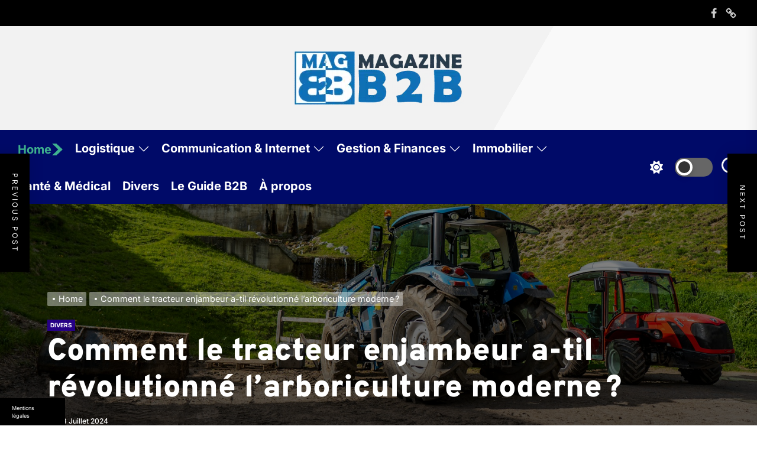

--- FILE ---
content_type: text/html; charset=UTF-8
request_url: https://www.magazineb2b.com/comment-le-tracteur-enjambeur-a-til-revolutionne-larboriculture-moderne.html
body_size: 34671
content:
<!DOCTYPE html>
<html class="no-js" lang="fr-FR">

<head>
    <meta charset="UTF-8">
    <meta name="viewport" content="width=device-width, initial-scale=1.0">
    <link rel="profile" href="https://gmpg.org/xfn/11">
    <meta name='robots' content='index, follow, max-image-preview:large, max-snippet:-1, max-video-preview:-1' />

<!-- Social Warfare v4.5.6 https://warfareplugins.com - BEGINNING OF OUTPUT -->
<style>
	@font-face {
		font-family: "sw-icon-font";
		src:url("https://www.magazineb2b.com/wp-content/plugins/social-warfare/assets/fonts/sw-icon-font.eot?ver=4.5.6");
		src:url("https://www.magazineb2b.com/wp-content/plugins/social-warfare/assets/fonts/sw-icon-font.eot?ver=4.5.6#iefix") format("embedded-opentype"),
		url("https://www.magazineb2b.com/wp-content/plugins/social-warfare/assets/fonts/sw-icon-font.woff?ver=4.5.6") format("woff"),
		url("https://www.magazineb2b.com/wp-content/plugins/social-warfare/assets/fonts/sw-icon-font.ttf?ver=4.5.6") format("truetype"),
		url("https://www.magazineb2b.com/wp-content/plugins/social-warfare/assets/fonts/sw-icon-font.svg?ver=4.5.6#1445203416") format("svg");
		font-weight: normal;
		font-style: normal;
		font-display:block;
	}
</style>
<!-- Social Warfare v4.5.6 https://warfareplugins.com - END OF OUTPUT -->


	<!-- This site is optimized with the Yoast SEO plugin v24.7 - https://yoast.com/wordpress/plugins/seo/ -->
	<title>Que fait le tracteur enjambeur ? - Magazine B2B</title>
<link crossorigin data-rocket-preconnect href="https://www.facebook.com" rel="preconnect">
<link crossorigin data-rocket-preconnect href="https://platform.twitter.com" rel="preconnect"><link rel="preload" data-rocket-preload as="image" href="https://www.magazineb2b.com/wp-content/uploads/sites/467/2024/07/tracteur-enjambeur.jpg" fetchpriority="high">
	<meta name="description" content="Tracteur enjambeur : découvrez les grands avantages de cette innovation qui a révolutionné le secteur de l’arboriculture" />
	<link rel="canonical" href="https://www.magazineb2b.com/comment-le-tracteur-enjambeur-a-til-revolutionne-larboriculture-moderne.html" />
	<script type="application/ld+json" class="yoast-schema-graph">{"@context":"https://schema.org","@graph":[{"@type":"Article","@id":"https://www.magazineb2b.com/comment-le-tracteur-enjambeur-a-til-revolutionne-larboriculture-moderne.html#article","isPartOf":{"@id":"https://www.magazineb2b.com/comment-le-tracteur-enjambeur-a-til-revolutionne-larboriculture-moderne.html"},"headline":"Comment le tracteur enjambeur a-til révolutionné l&rsquo;arboriculture moderne ?","datePublished":"2024-07-03T06:46:35+00:00","dateModified":"2024-07-08T08:47:07+00:00","mainEntityOfPage":{"@id":"https://www.magazineb2b.com/comment-le-tracteur-enjambeur-a-til-revolutionne-larboriculture-moderne.html"},"wordCount":511,"publisher":{"@id":"https://www.magazineb2b.com/#organization"},"image":{"@id":"https://www.magazineb2b.com/comment-le-tracteur-enjambeur-a-til-revolutionne-larboriculture-moderne.html#primaryimage"},"thumbnailUrl":"https://www.magazineb2b.com/wp-content/uploads/sites/467/2024/07/tracteur-enjambeur.jpg","articleSection":["Divers"],"inLanguage":"fr-FR"},{"@type":"WebPage","@id":"https://www.magazineb2b.com/comment-le-tracteur-enjambeur-a-til-revolutionne-larboriculture-moderne.html","url":"https://www.magazineb2b.com/comment-le-tracteur-enjambeur-a-til-revolutionne-larboriculture-moderne.html","name":"Que fait le tracteur enjambeur ? - Magazine B2B","isPartOf":{"@id":"https://www.magazineb2b.com/#website"},"primaryImageOfPage":{"@id":"https://www.magazineb2b.com/comment-le-tracteur-enjambeur-a-til-revolutionne-larboriculture-moderne.html#primaryimage"},"image":{"@id":"https://www.magazineb2b.com/comment-le-tracteur-enjambeur-a-til-revolutionne-larboriculture-moderne.html#primaryimage"},"thumbnailUrl":"https://www.magazineb2b.com/wp-content/uploads/sites/467/2024/07/tracteur-enjambeur.jpg","datePublished":"2024-07-03T06:46:35+00:00","dateModified":"2024-07-08T08:47:07+00:00","description":"Tracteur enjambeur : découvrez les grands avantages de cette innovation qui a révolutionné le secteur de l’arboriculture","breadcrumb":{"@id":"https://www.magazineb2b.com/comment-le-tracteur-enjambeur-a-til-revolutionne-larboriculture-moderne.html#breadcrumb"},"inLanguage":"fr-FR","potentialAction":[{"@type":"ReadAction","target":["https://www.magazineb2b.com/comment-le-tracteur-enjambeur-a-til-revolutionne-larboriculture-moderne.html"]}]},{"@type":"ImageObject","inLanguage":"fr-FR","@id":"https://www.magazineb2b.com/comment-le-tracteur-enjambeur-a-til-revolutionne-larboriculture-moderne.html#primaryimage","url":"https://www.magazineb2b.com/wp-content/uploads/sites/467/2024/07/tracteur-enjambeur.jpg","contentUrl":"https://www.magazineb2b.com/wp-content/uploads/sites/467/2024/07/tracteur-enjambeur.jpg","width":1920,"height":1080,"caption":"tracteur enjambeur"},{"@type":"BreadcrumbList","@id":"https://www.magazineb2b.com/comment-le-tracteur-enjambeur-a-til-revolutionne-larboriculture-moderne.html#breadcrumb","itemListElement":[{"@type":"ListItem","position":1,"name":"Accueil","item":"https://www.magazineb2b.com/"},{"@type":"ListItem","position":2,"name":"Comment le tracteur enjambeur a-til révolutionné l&rsquo;arboriculture moderne ?"}]},{"@type":"WebSite","@id":"https://www.magazineb2b.com/#website","url":"https://www.magazineb2b.com/","name":"Magazine B2B","description":"Magazine d&#039;informations B2B et prestataires de services pour les entreprises","publisher":{"@id":"https://www.magazineb2b.com/#organization"},"potentialAction":[{"@type":"SearchAction","target":{"@type":"EntryPoint","urlTemplate":"https://www.magazineb2b.com/?s={search_term_string}"},"query-input":{"@type":"PropertyValueSpecification","valueRequired":true,"valueName":"search_term_string"}}],"inLanguage":"fr-FR"},{"@type":"Organization","@id":"https://www.magazineb2b.com/#organization","name":"Magazine B2B","url":"https://www.magazineb2b.com/","logo":{"@type":"ImageObject","inLanguage":"fr-FR","@id":"https://www.magazineb2b.com/#/schema/logo/image/","url":"https://www.magazineb2b.com/wp-content/uploads/sites/467/2015/04/cropped-logo-magazine-b2b-1.png","contentUrl":"https://www.magazineb2b.com/wp-content/uploads/sites/467/2015/04/cropped-logo-magazine-b2b-1.png","width":290,"height":96,"caption":"Magazine B2B"},"image":{"@id":"https://www.magazineb2b.com/#/schema/logo/image/"}},{"@type":"Person"}]}</script>
	<!-- / Yoast SEO plugin. -->


<link rel='dns-prefetch' href='//www.magazineb2b.com' />

<link rel="alternate" type="application/rss+xml" title="Magazine B2B &raquo; Flux" href="https://www.magazineb2b.com/feed" />
<link rel="alternate" title="oEmbed (JSON)" type="application/json+oembed" href="https://www.magazineb2b.com/wp-json/oembed/1.0/embed?url=https%3A%2F%2Fwww.magazineb2b.com%2Fcomment-le-tracteur-enjambeur-a-til-revolutionne-larboriculture-moderne.html" />
<link rel="alternate" title="oEmbed (XML)" type="text/xml+oembed" href="https://www.magazineb2b.com/wp-json/oembed/1.0/embed?url=https%3A%2F%2Fwww.magazineb2b.com%2Fcomment-le-tracteur-enjambeur-a-til-revolutionne-larboriculture-moderne.html&#038;format=xml" />
<style id='wp-img-auto-sizes-contain-inline-css'>
img:is([sizes=auto i],[sizes^="auto," i]){contain-intrinsic-size:3000px 1500px}
/*# sourceURL=wp-img-auto-sizes-contain-inline-css */
</style>
<link data-minify="1" rel='stylesheet' id='social-warfare-block-css-css' href='https://www.magazineb2b.com/wp-content/cache/min/467/wp-content/plugins/social-warfare/assets/js/post-editor/dist/blocks.style.build.css?ver=1740409275' media='all' />
<style id='wp-emoji-styles-inline-css'>

	img.wp-smiley, img.emoji {
		display: inline !important;
		border: none !important;
		box-shadow: none !important;
		height: 1em !important;
		width: 1em !important;
		margin: 0 0.07em !important;
		vertical-align: -0.1em !important;
		background: none !important;
		padding: 0 !important;
	}
/*# sourceURL=wp-emoji-styles-inline-css */
</style>
<style id='wp-block-library-inline-css'>
:root{--wp-block-synced-color:#7a00df;--wp-block-synced-color--rgb:122,0,223;--wp-bound-block-color:var(--wp-block-synced-color);--wp-editor-canvas-background:#ddd;--wp-admin-theme-color:#007cba;--wp-admin-theme-color--rgb:0,124,186;--wp-admin-theme-color-darker-10:#006ba1;--wp-admin-theme-color-darker-10--rgb:0,107,160.5;--wp-admin-theme-color-darker-20:#005a87;--wp-admin-theme-color-darker-20--rgb:0,90,135;--wp-admin-border-width-focus:2px}@media (min-resolution:192dpi){:root{--wp-admin-border-width-focus:1.5px}}.wp-element-button{cursor:pointer}:root .has-very-light-gray-background-color{background-color:#eee}:root .has-very-dark-gray-background-color{background-color:#313131}:root .has-very-light-gray-color{color:#eee}:root .has-very-dark-gray-color{color:#313131}:root .has-vivid-green-cyan-to-vivid-cyan-blue-gradient-background{background:linear-gradient(135deg,#00d084,#0693e3)}:root .has-purple-crush-gradient-background{background:linear-gradient(135deg,#34e2e4,#4721fb 50%,#ab1dfe)}:root .has-hazy-dawn-gradient-background{background:linear-gradient(135deg,#faaca8,#dad0ec)}:root .has-subdued-olive-gradient-background{background:linear-gradient(135deg,#fafae1,#67a671)}:root .has-atomic-cream-gradient-background{background:linear-gradient(135deg,#fdd79a,#004a59)}:root .has-nightshade-gradient-background{background:linear-gradient(135deg,#330968,#31cdcf)}:root .has-midnight-gradient-background{background:linear-gradient(135deg,#020381,#2874fc)}:root{--wp--preset--font-size--normal:16px;--wp--preset--font-size--huge:42px}.has-regular-font-size{font-size:1em}.has-larger-font-size{font-size:2.625em}.has-normal-font-size{font-size:var(--wp--preset--font-size--normal)}.has-huge-font-size{font-size:var(--wp--preset--font-size--huge)}.has-text-align-center{text-align:center}.has-text-align-left{text-align:left}.has-text-align-right{text-align:right}.has-fit-text{white-space:nowrap!important}#end-resizable-editor-section{display:none}.aligncenter{clear:both}.items-justified-left{justify-content:flex-start}.items-justified-center{justify-content:center}.items-justified-right{justify-content:flex-end}.items-justified-space-between{justify-content:space-between}.screen-reader-text{border:0;clip-path:inset(50%);height:1px;margin:-1px;overflow:hidden;padding:0;position:absolute;width:1px;word-wrap:normal!important}.screen-reader-text:focus{background-color:#ddd;clip-path:none;color:#444;display:block;font-size:1em;height:auto;left:5px;line-height:normal;padding:15px 23px 14px;text-decoration:none;top:5px;width:auto;z-index:100000}html :where(.has-border-color){border-style:solid}html :where([style*=border-top-color]){border-top-style:solid}html :where([style*=border-right-color]){border-right-style:solid}html :where([style*=border-bottom-color]){border-bottom-style:solid}html :where([style*=border-left-color]){border-left-style:solid}html :where([style*=border-width]){border-style:solid}html :where([style*=border-top-width]){border-top-style:solid}html :where([style*=border-right-width]){border-right-style:solid}html :where([style*=border-bottom-width]){border-bottom-style:solid}html :where([style*=border-left-width]){border-left-style:solid}html :where(img[class*=wp-image-]){height:auto;max-width:100%}:where(figure){margin:0 0 1em}html :where(.is-position-sticky){--wp-admin--admin-bar--position-offset:var(--wp-admin--admin-bar--height,0px)}@media screen and (max-width:600px){html :where(.is-position-sticky){--wp-admin--admin-bar--position-offset:0px}}

/*# sourceURL=wp-block-library-inline-css */
</style><style id='wp-block-heading-inline-css'>
h1:where(.wp-block-heading).has-background,h2:where(.wp-block-heading).has-background,h3:where(.wp-block-heading).has-background,h4:where(.wp-block-heading).has-background,h5:where(.wp-block-heading).has-background,h6:where(.wp-block-heading).has-background{padding:1.25em 2.375em}h1.has-text-align-left[style*=writing-mode]:where([style*=vertical-lr]),h1.has-text-align-right[style*=writing-mode]:where([style*=vertical-rl]),h2.has-text-align-left[style*=writing-mode]:where([style*=vertical-lr]),h2.has-text-align-right[style*=writing-mode]:where([style*=vertical-rl]),h3.has-text-align-left[style*=writing-mode]:where([style*=vertical-lr]),h3.has-text-align-right[style*=writing-mode]:where([style*=vertical-rl]),h4.has-text-align-left[style*=writing-mode]:where([style*=vertical-lr]),h4.has-text-align-right[style*=writing-mode]:where([style*=vertical-rl]),h5.has-text-align-left[style*=writing-mode]:where([style*=vertical-lr]),h5.has-text-align-right[style*=writing-mode]:where([style*=vertical-rl]),h6.has-text-align-left[style*=writing-mode]:where([style*=vertical-lr]),h6.has-text-align-right[style*=writing-mode]:where([style*=vertical-rl]){rotate:180deg}
/*# sourceURL=https://www.magazineb2b.com/wp-includes/blocks/heading/style.min.css */
</style>
<style id='wp-block-image-inline-css'>
.wp-block-image>a,.wp-block-image>figure>a{display:inline-block}.wp-block-image img{box-sizing:border-box;height:auto;max-width:100%;vertical-align:bottom}@media not (prefers-reduced-motion){.wp-block-image img.hide{visibility:hidden}.wp-block-image img.show{animation:show-content-image .4s}}.wp-block-image[style*=border-radius] img,.wp-block-image[style*=border-radius]>a{border-radius:inherit}.wp-block-image.has-custom-border img{box-sizing:border-box}.wp-block-image.aligncenter{text-align:center}.wp-block-image.alignfull>a,.wp-block-image.alignwide>a{width:100%}.wp-block-image.alignfull img,.wp-block-image.alignwide img{height:auto;width:100%}.wp-block-image .aligncenter,.wp-block-image .alignleft,.wp-block-image .alignright,.wp-block-image.aligncenter,.wp-block-image.alignleft,.wp-block-image.alignright{display:table}.wp-block-image .aligncenter>figcaption,.wp-block-image .alignleft>figcaption,.wp-block-image .alignright>figcaption,.wp-block-image.aligncenter>figcaption,.wp-block-image.alignleft>figcaption,.wp-block-image.alignright>figcaption{caption-side:bottom;display:table-caption}.wp-block-image .alignleft{float:left;margin:.5em 1em .5em 0}.wp-block-image .alignright{float:right;margin:.5em 0 .5em 1em}.wp-block-image .aligncenter{margin-left:auto;margin-right:auto}.wp-block-image :where(figcaption){margin-bottom:1em;margin-top:.5em}.wp-block-image.is-style-circle-mask img{border-radius:9999px}@supports ((-webkit-mask-image:none) or (mask-image:none)) or (-webkit-mask-image:none){.wp-block-image.is-style-circle-mask img{border-radius:0;-webkit-mask-image:url('data:image/svg+xml;utf8,<svg viewBox="0 0 100 100" xmlns="http://www.w3.org/2000/svg"><circle cx="50" cy="50" r="50"/></svg>');mask-image:url('data:image/svg+xml;utf8,<svg viewBox="0 0 100 100" xmlns="http://www.w3.org/2000/svg"><circle cx="50" cy="50" r="50"/></svg>');mask-mode:alpha;-webkit-mask-position:center;mask-position:center;-webkit-mask-repeat:no-repeat;mask-repeat:no-repeat;-webkit-mask-size:contain;mask-size:contain}}:root :where(.wp-block-image.is-style-rounded img,.wp-block-image .is-style-rounded img){border-radius:9999px}.wp-block-image figure{margin:0}.wp-lightbox-container{display:flex;flex-direction:column;position:relative}.wp-lightbox-container img{cursor:zoom-in}.wp-lightbox-container img:hover+button{opacity:1}.wp-lightbox-container button{align-items:center;backdrop-filter:blur(16px) saturate(180%);background-color:#5a5a5a40;border:none;border-radius:4px;cursor:zoom-in;display:flex;height:20px;justify-content:center;opacity:0;padding:0;position:absolute;right:16px;text-align:center;top:16px;width:20px;z-index:100}@media not (prefers-reduced-motion){.wp-lightbox-container button{transition:opacity .2s ease}}.wp-lightbox-container button:focus-visible{outline:3px auto #5a5a5a40;outline:3px auto -webkit-focus-ring-color;outline-offset:3px}.wp-lightbox-container button:hover{cursor:pointer;opacity:1}.wp-lightbox-container button:focus{opacity:1}.wp-lightbox-container button:focus,.wp-lightbox-container button:hover,.wp-lightbox-container button:not(:hover):not(:active):not(.has-background){background-color:#5a5a5a40;border:none}.wp-lightbox-overlay{box-sizing:border-box;cursor:zoom-out;height:100vh;left:0;overflow:hidden;position:fixed;top:0;visibility:hidden;width:100%;z-index:100000}.wp-lightbox-overlay .close-button{align-items:center;cursor:pointer;display:flex;justify-content:center;min-height:40px;min-width:40px;padding:0;position:absolute;right:calc(env(safe-area-inset-right) + 16px);top:calc(env(safe-area-inset-top) + 16px);z-index:5000000}.wp-lightbox-overlay .close-button:focus,.wp-lightbox-overlay .close-button:hover,.wp-lightbox-overlay .close-button:not(:hover):not(:active):not(.has-background){background:none;border:none}.wp-lightbox-overlay .lightbox-image-container{height:var(--wp--lightbox-container-height);left:50%;overflow:hidden;position:absolute;top:50%;transform:translate(-50%,-50%);transform-origin:top left;width:var(--wp--lightbox-container-width);z-index:9999999999}.wp-lightbox-overlay .wp-block-image{align-items:center;box-sizing:border-box;display:flex;height:100%;justify-content:center;margin:0;position:relative;transform-origin:0 0;width:100%;z-index:3000000}.wp-lightbox-overlay .wp-block-image img{height:var(--wp--lightbox-image-height);min-height:var(--wp--lightbox-image-height);min-width:var(--wp--lightbox-image-width);width:var(--wp--lightbox-image-width)}.wp-lightbox-overlay .wp-block-image figcaption{display:none}.wp-lightbox-overlay button{background:none;border:none}.wp-lightbox-overlay .scrim{background-color:#fff;height:100%;opacity:.9;position:absolute;width:100%;z-index:2000000}.wp-lightbox-overlay.active{visibility:visible}@media not (prefers-reduced-motion){.wp-lightbox-overlay.active{animation:turn-on-visibility .25s both}.wp-lightbox-overlay.active img{animation:turn-on-visibility .35s both}.wp-lightbox-overlay.show-closing-animation:not(.active){animation:turn-off-visibility .35s both}.wp-lightbox-overlay.show-closing-animation:not(.active) img{animation:turn-off-visibility .25s both}.wp-lightbox-overlay.zoom.active{animation:none;opacity:1;visibility:visible}.wp-lightbox-overlay.zoom.active .lightbox-image-container{animation:lightbox-zoom-in .4s}.wp-lightbox-overlay.zoom.active .lightbox-image-container img{animation:none}.wp-lightbox-overlay.zoom.active .scrim{animation:turn-on-visibility .4s forwards}.wp-lightbox-overlay.zoom.show-closing-animation:not(.active){animation:none}.wp-lightbox-overlay.zoom.show-closing-animation:not(.active) .lightbox-image-container{animation:lightbox-zoom-out .4s}.wp-lightbox-overlay.zoom.show-closing-animation:not(.active) .lightbox-image-container img{animation:none}.wp-lightbox-overlay.zoom.show-closing-animation:not(.active) .scrim{animation:turn-off-visibility .4s forwards}}@keyframes show-content-image{0%{visibility:hidden}99%{visibility:hidden}to{visibility:visible}}@keyframes turn-on-visibility{0%{opacity:0}to{opacity:1}}@keyframes turn-off-visibility{0%{opacity:1;visibility:visible}99%{opacity:0;visibility:visible}to{opacity:0;visibility:hidden}}@keyframes lightbox-zoom-in{0%{transform:translate(calc((-100vw + var(--wp--lightbox-scrollbar-width))/2 + var(--wp--lightbox-initial-left-position)),calc(-50vh + var(--wp--lightbox-initial-top-position))) scale(var(--wp--lightbox-scale))}to{transform:translate(-50%,-50%) scale(1)}}@keyframes lightbox-zoom-out{0%{transform:translate(-50%,-50%) scale(1);visibility:visible}99%{visibility:visible}to{transform:translate(calc((-100vw + var(--wp--lightbox-scrollbar-width))/2 + var(--wp--lightbox-initial-left-position)),calc(-50vh + var(--wp--lightbox-initial-top-position))) scale(var(--wp--lightbox-scale));visibility:hidden}}
/*# sourceURL=https://www.magazineb2b.com/wp-includes/blocks/image/style.min.css */
</style>
<style id='wp-block-image-theme-inline-css'>
:root :where(.wp-block-image figcaption){color:#555;font-size:13px;text-align:center}.is-dark-theme :root :where(.wp-block-image figcaption){color:#ffffffa6}.wp-block-image{margin:0 0 1em}
/*# sourceURL=https://www.magazineb2b.com/wp-includes/blocks/image/theme.min.css */
</style>
<style id='wp-block-latest-posts-inline-css'>
.wp-block-latest-posts{box-sizing:border-box}.wp-block-latest-posts.alignleft{margin-right:2em}.wp-block-latest-posts.alignright{margin-left:2em}.wp-block-latest-posts.wp-block-latest-posts__list{list-style:none}.wp-block-latest-posts.wp-block-latest-posts__list li{clear:both;overflow-wrap:break-word}.wp-block-latest-posts.is-grid{display:flex;flex-wrap:wrap}.wp-block-latest-posts.is-grid li{margin:0 1.25em 1.25em 0;width:100%}@media (min-width:600px){.wp-block-latest-posts.columns-2 li{width:calc(50% - .625em)}.wp-block-latest-posts.columns-2 li:nth-child(2n){margin-right:0}.wp-block-latest-posts.columns-3 li{width:calc(33.33333% - .83333em)}.wp-block-latest-posts.columns-3 li:nth-child(3n){margin-right:0}.wp-block-latest-posts.columns-4 li{width:calc(25% - .9375em)}.wp-block-latest-posts.columns-4 li:nth-child(4n){margin-right:0}.wp-block-latest-posts.columns-5 li{width:calc(20% - 1em)}.wp-block-latest-posts.columns-5 li:nth-child(5n){margin-right:0}.wp-block-latest-posts.columns-6 li{width:calc(16.66667% - 1.04167em)}.wp-block-latest-posts.columns-6 li:nth-child(6n){margin-right:0}}:root :where(.wp-block-latest-posts.is-grid){padding:0}:root :where(.wp-block-latest-posts.wp-block-latest-posts__list){padding-left:0}.wp-block-latest-posts__post-author,.wp-block-latest-posts__post-date{display:block;font-size:.8125em}.wp-block-latest-posts__post-excerpt,.wp-block-latest-posts__post-full-content{margin-bottom:1em;margin-top:.5em}.wp-block-latest-posts__featured-image a{display:inline-block}.wp-block-latest-posts__featured-image img{height:auto;max-width:100%;width:auto}.wp-block-latest-posts__featured-image.alignleft{float:left;margin-right:1em}.wp-block-latest-posts__featured-image.alignright{float:right;margin-left:1em}.wp-block-latest-posts__featured-image.aligncenter{margin-bottom:1em;text-align:center}
/*# sourceURL=https://www.magazineb2b.com/wp-includes/blocks/latest-posts/style.min.css */
</style>
<style id='wp-block-page-list-inline-css'>
.wp-block-navigation .wp-block-page-list{align-items:var(--navigation-layout-align,initial);background-color:inherit;display:flex;flex-direction:var(--navigation-layout-direction,initial);flex-wrap:var(--navigation-layout-wrap,wrap);justify-content:var(--navigation-layout-justify,initial)}.wp-block-navigation .wp-block-navigation-item{background-color:inherit}.wp-block-page-list{box-sizing:border-box}
/*# sourceURL=https://www.magazineb2b.com/wp-includes/blocks/page-list/style.min.css */
</style>
<style id='wp-block-group-inline-css'>
.wp-block-group{box-sizing:border-box}:where(.wp-block-group.wp-block-group-is-layout-constrained){position:relative}
/*# sourceURL=https://www.magazineb2b.com/wp-includes/blocks/group/style.min.css */
</style>
<style id='wp-block-group-theme-inline-css'>
:where(.wp-block-group.has-background){padding:1.25em 2.375em}
/*# sourceURL=https://www.magazineb2b.com/wp-includes/blocks/group/theme.min.css */
</style>
<style id='wp-block-paragraph-inline-css'>
.is-small-text{font-size:.875em}.is-regular-text{font-size:1em}.is-large-text{font-size:2.25em}.is-larger-text{font-size:3em}.has-drop-cap:not(:focus):first-letter{float:left;font-size:8.4em;font-style:normal;font-weight:100;line-height:.68;margin:.05em .1em 0 0;text-transform:uppercase}body.rtl .has-drop-cap:not(:focus):first-letter{float:none;margin-left:.1em}p.has-drop-cap.has-background{overflow:hidden}:root :where(p.has-background){padding:1.25em 2.375em}:where(p.has-text-color:not(.has-link-color)) a{color:inherit}p.has-text-align-left[style*="writing-mode:vertical-lr"],p.has-text-align-right[style*="writing-mode:vertical-rl"]{rotate:180deg}
/*# sourceURL=https://www.magazineb2b.com/wp-includes/blocks/paragraph/style.min.css */
</style>
<style id='wp-block-table-inline-css'>
.wp-block-table{overflow-x:auto}.wp-block-table table{border-collapse:collapse;width:100%}.wp-block-table thead{border-bottom:3px solid}.wp-block-table tfoot{border-top:3px solid}.wp-block-table td,.wp-block-table th{border:1px solid;padding:.5em}.wp-block-table .has-fixed-layout{table-layout:fixed;width:100%}.wp-block-table .has-fixed-layout td,.wp-block-table .has-fixed-layout th{word-break:break-word}.wp-block-table.aligncenter,.wp-block-table.alignleft,.wp-block-table.alignright{display:table;width:auto}.wp-block-table.aligncenter td,.wp-block-table.aligncenter th,.wp-block-table.alignleft td,.wp-block-table.alignleft th,.wp-block-table.alignright td,.wp-block-table.alignright th{word-break:break-word}.wp-block-table .has-subtle-light-gray-background-color{background-color:#f3f4f5}.wp-block-table .has-subtle-pale-green-background-color{background-color:#e9fbe5}.wp-block-table .has-subtle-pale-blue-background-color{background-color:#e7f5fe}.wp-block-table .has-subtle-pale-pink-background-color{background-color:#fcf0ef}.wp-block-table.is-style-stripes{background-color:initial;border-collapse:inherit;border-spacing:0}.wp-block-table.is-style-stripes tbody tr:nth-child(odd){background-color:#f0f0f0}.wp-block-table.is-style-stripes.has-subtle-light-gray-background-color tbody tr:nth-child(odd){background-color:#f3f4f5}.wp-block-table.is-style-stripes.has-subtle-pale-green-background-color tbody tr:nth-child(odd){background-color:#e9fbe5}.wp-block-table.is-style-stripes.has-subtle-pale-blue-background-color tbody tr:nth-child(odd){background-color:#e7f5fe}.wp-block-table.is-style-stripes.has-subtle-pale-pink-background-color tbody tr:nth-child(odd){background-color:#fcf0ef}.wp-block-table.is-style-stripes td,.wp-block-table.is-style-stripes th{border-color:#0000}.wp-block-table.is-style-stripes{border-bottom:1px solid #f0f0f0}.wp-block-table .has-border-color td,.wp-block-table .has-border-color th,.wp-block-table .has-border-color tr,.wp-block-table .has-border-color>*{border-color:inherit}.wp-block-table table[style*=border-top-color] tr:first-child,.wp-block-table table[style*=border-top-color] tr:first-child td,.wp-block-table table[style*=border-top-color] tr:first-child th,.wp-block-table table[style*=border-top-color]>*,.wp-block-table table[style*=border-top-color]>* td,.wp-block-table table[style*=border-top-color]>* th{border-top-color:inherit}.wp-block-table table[style*=border-top-color] tr:not(:first-child){border-top-color:initial}.wp-block-table table[style*=border-right-color] td:last-child,.wp-block-table table[style*=border-right-color] th,.wp-block-table table[style*=border-right-color] tr,.wp-block-table table[style*=border-right-color]>*{border-right-color:inherit}.wp-block-table table[style*=border-bottom-color] tr:last-child,.wp-block-table table[style*=border-bottom-color] tr:last-child td,.wp-block-table table[style*=border-bottom-color] tr:last-child th,.wp-block-table table[style*=border-bottom-color]>*,.wp-block-table table[style*=border-bottom-color]>* td,.wp-block-table table[style*=border-bottom-color]>* th{border-bottom-color:inherit}.wp-block-table table[style*=border-bottom-color] tr:not(:last-child){border-bottom-color:initial}.wp-block-table table[style*=border-left-color] td:first-child,.wp-block-table table[style*=border-left-color] th,.wp-block-table table[style*=border-left-color] tr,.wp-block-table table[style*=border-left-color]>*{border-left-color:inherit}.wp-block-table table[style*=border-style] td,.wp-block-table table[style*=border-style] th,.wp-block-table table[style*=border-style] tr,.wp-block-table table[style*=border-style]>*{border-style:inherit}.wp-block-table table[style*=border-width] td,.wp-block-table table[style*=border-width] th,.wp-block-table table[style*=border-width] tr,.wp-block-table table[style*=border-width]>*{border-style:inherit;border-width:inherit}
/*# sourceURL=https://www.magazineb2b.com/wp-includes/blocks/table/style.min.css */
</style>
<style id='wp-block-table-theme-inline-css'>
.wp-block-table{margin:0 0 1em}.wp-block-table td,.wp-block-table th{word-break:normal}.wp-block-table :where(figcaption){color:#555;font-size:13px;text-align:center}.is-dark-theme .wp-block-table :where(figcaption){color:#ffffffa6}
/*# sourceURL=https://www.magazineb2b.com/wp-includes/blocks/table/theme.min.css */
</style>
<style id='global-styles-inline-css'>
:root{--wp--preset--aspect-ratio--square: 1;--wp--preset--aspect-ratio--4-3: 4/3;--wp--preset--aspect-ratio--3-4: 3/4;--wp--preset--aspect-ratio--3-2: 3/2;--wp--preset--aspect-ratio--2-3: 2/3;--wp--preset--aspect-ratio--16-9: 16/9;--wp--preset--aspect-ratio--9-16: 9/16;--wp--preset--color--black: #000000;--wp--preset--color--cyan-bluish-gray: #abb8c3;--wp--preset--color--white: #ffffff;--wp--preset--color--pale-pink: #f78da7;--wp--preset--color--vivid-red: #cf2e2e;--wp--preset--color--luminous-vivid-orange: #ff6900;--wp--preset--color--luminous-vivid-amber: #fcb900;--wp--preset--color--light-green-cyan: #7bdcb5;--wp--preset--color--vivid-green-cyan: #00d084;--wp--preset--color--pale-cyan-blue: #8ed1fc;--wp--preset--color--vivid-cyan-blue: #0693e3;--wp--preset--color--vivid-purple: #9b51e0;--wp--preset--gradient--vivid-cyan-blue-to-vivid-purple: linear-gradient(135deg,rgb(6,147,227) 0%,rgb(155,81,224) 100%);--wp--preset--gradient--light-green-cyan-to-vivid-green-cyan: linear-gradient(135deg,rgb(122,220,180) 0%,rgb(0,208,130) 100%);--wp--preset--gradient--luminous-vivid-amber-to-luminous-vivid-orange: linear-gradient(135deg,rgb(252,185,0) 0%,rgb(255,105,0) 100%);--wp--preset--gradient--luminous-vivid-orange-to-vivid-red: linear-gradient(135deg,rgb(255,105,0) 0%,rgb(207,46,46) 100%);--wp--preset--gradient--very-light-gray-to-cyan-bluish-gray: linear-gradient(135deg,rgb(238,238,238) 0%,rgb(169,184,195) 100%);--wp--preset--gradient--cool-to-warm-spectrum: linear-gradient(135deg,rgb(74,234,220) 0%,rgb(151,120,209) 20%,rgb(207,42,186) 40%,rgb(238,44,130) 60%,rgb(251,105,98) 80%,rgb(254,248,76) 100%);--wp--preset--gradient--blush-light-purple: linear-gradient(135deg,rgb(255,206,236) 0%,rgb(152,150,240) 100%);--wp--preset--gradient--blush-bordeaux: linear-gradient(135deg,rgb(254,205,165) 0%,rgb(254,45,45) 50%,rgb(107,0,62) 100%);--wp--preset--gradient--luminous-dusk: linear-gradient(135deg,rgb(255,203,112) 0%,rgb(199,81,192) 50%,rgb(65,88,208) 100%);--wp--preset--gradient--pale-ocean: linear-gradient(135deg,rgb(255,245,203) 0%,rgb(182,227,212) 50%,rgb(51,167,181) 100%);--wp--preset--gradient--electric-grass: linear-gradient(135deg,rgb(202,248,128) 0%,rgb(113,206,126) 100%);--wp--preset--gradient--midnight: linear-gradient(135deg,rgb(2,3,129) 0%,rgb(40,116,252) 100%);--wp--preset--font-size--small: 13px;--wp--preset--font-size--medium: 20px;--wp--preset--font-size--large: 36px;--wp--preset--font-size--x-large: 42px;--wp--preset--spacing--20: 0.44rem;--wp--preset--spacing--30: 0.67rem;--wp--preset--spacing--40: 1rem;--wp--preset--spacing--50: 1.5rem;--wp--preset--spacing--60: 2.25rem;--wp--preset--spacing--70: 3.38rem;--wp--preset--spacing--80: 5.06rem;--wp--preset--shadow--natural: 6px 6px 9px rgba(0, 0, 0, 0.2);--wp--preset--shadow--deep: 12px 12px 50px rgba(0, 0, 0, 0.4);--wp--preset--shadow--sharp: 6px 6px 0px rgba(0, 0, 0, 0.2);--wp--preset--shadow--outlined: 6px 6px 0px -3px rgb(255, 255, 255), 6px 6px rgb(0, 0, 0);--wp--preset--shadow--crisp: 6px 6px 0px rgb(0, 0, 0);}:where(.is-layout-flex){gap: 0.5em;}:where(.is-layout-grid){gap: 0.5em;}body .is-layout-flex{display: flex;}.is-layout-flex{flex-wrap: wrap;align-items: center;}.is-layout-flex > :is(*, div){margin: 0;}body .is-layout-grid{display: grid;}.is-layout-grid > :is(*, div){margin: 0;}:where(.wp-block-columns.is-layout-flex){gap: 2em;}:where(.wp-block-columns.is-layout-grid){gap: 2em;}:where(.wp-block-post-template.is-layout-flex){gap: 1.25em;}:where(.wp-block-post-template.is-layout-grid){gap: 1.25em;}.has-black-color{color: var(--wp--preset--color--black) !important;}.has-cyan-bluish-gray-color{color: var(--wp--preset--color--cyan-bluish-gray) !important;}.has-white-color{color: var(--wp--preset--color--white) !important;}.has-pale-pink-color{color: var(--wp--preset--color--pale-pink) !important;}.has-vivid-red-color{color: var(--wp--preset--color--vivid-red) !important;}.has-luminous-vivid-orange-color{color: var(--wp--preset--color--luminous-vivid-orange) !important;}.has-luminous-vivid-amber-color{color: var(--wp--preset--color--luminous-vivid-amber) !important;}.has-light-green-cyan-color{color: var(--wp--preset--color--light-green-cyan) !important;}.has-vivid-green-cyan-color{color: var(--wp--preset--color--vivid-green-cyan) !important;}.has-pale-cyan-blue-color{color: var(--wp--preset--color--pale-cyan-blue) !important;}.has-vivid-cyan-blue-color{color: var(--wp--preset--color--vivid-cyan-blue) !important;}.has-vivid-purple-color{color: var(--wp--preset--color--vivid-purple) !important;}.has-black-background-color{background-color: var(--wp--preset--color--black) !important;}.has-cyan-bluish-gray-background-color{background-color: var(--wp--preset--color--cyan-bluish-gray) !important;}.has-white-background-color{background-color: var(--wp--preset--color--white) !important;}.has-pale-pink-background-color{background-color: var(--wp--preset--color--pale-pink) !important;}.has-vivid-red-background-color{background-color: var(--wp--preset--color--vivid-red) !important;}.has-luminous-vivid-orange-background-color{background-color: var(--wp--preset--color--luminous-vivid-orange) !important;}.has-luminous-vivid-amber-background-color{background-color: var(--wp--preset--color--luminous-vivid-amber) !important;}.has-light-green-cyan-background-color{background-color: var(--wp--preset--color--light-green-cyan) !important;}.has-vivid-green-cyan-background-color{background-color: var(--wp--preset--color--vivid-green-cyan) !important;}.has-pale-cyan-blue-background-color{background-color: var(--wp--preset--color--pale-cyan-blue) !important;}.has-vivid-cyan-blue-background-color{background-color: var(--wp--preset--color--vivid-cyan-blue) !important;}.has-vivid-purple-background-color{background-color: var(--wp--preset--color--vivid-purple) !important;}.has-black-border-color{border-color: var(--wp--preset--color--black) !important;}.has-cyan-bluish-gray-border-color{border-color: var(--wp--preset--color--cyan-bluish-gray) !important;}.has-white-border-color{border-color: var(--wp--preset--color--white) !important;}.has-pale-pink-border-color{border-color: var(--wp--preset--color--pale-pink) !important;}.has-vivid-red-border-color{border-color: var(--wp--preset--color--vivid-red) !important;}.has-luminous-vivid-orange-border-color{border-color: var(--wp--preset--color--luminous-vivid-orange) !important;}.has-luminous-vivid-amber-border-color{border-color: var(--wp--preset--color--luminous-vivid-amber) !important;}.has-light-green-cyan-border-color{border-color: var(--wp--preset--color--light-green-cyan) !important;}.has-vivid-green-cyan-border-color{border-color: var(--wp--preset--color--vivid-green-cyan) !important;}.has-pale-cyan-blue-border-color{border-color: var(--wp--preset--color--pale-cyan-blue) !important;}.has-vivid-cyan-blue-border-color{border-color: var(--wp--preset--color--vivid-cyan-blue) !important;}.has-vivid-purple-border-color{border-color: var(--wp--preset--color--vivid-purple) !important;}.has-vivid-cyan-blue-to-vivid-purple-gradient-background{background: var(--wp--preset--gradient--vivid-cyan-blue-to-vivid-purple) !important;}.has-light-green-cyan-to-vivid-green-cyan-gradient-background{background: var(--wp--preset--gradient--light-green-cyan-to-vivid-green-cyan) !important;}.has-luminous-vivid-amber-to-luminous-vivid-orange-gradient-background{background: var(--wp--preset--gradient--luminous-vivid-amber-to-luminous-vivid-orange) !important;}.has-luminous-vivid-orange-to-vivid-red-gradient-background{background: var(--wp--preset--gradient--luminous-vivid-orange-to-vivid-red) !important;}.has-very-light-gray-to-cyan-bluish-gray-gradient-background{background: var(--wp--preset--gradient--very-light-gray-to-cyan-bluish-gray) !important;}.has-cool-to-warm-spectrum-gradient-background{background: var(--wp--preset--gradient--cool-to-warm-spectrum) !important;}.has-blush-light-purple-gradient-background{background: var(--wp--preset--gradient--blush-light-purple) !important;}.has-blush-bordeaux-gradient-background{background: var(--wp--preset--gradient--blush-bordeaux) !important;}.has-luminous-dusk-gradient-background{background: var(--wp--preset--gradient--luminous-dusk) !important;}.has-pale-ocean-gradient-background{background: var(--wp--preset--gradient--pale-ocean) !important;}.has-electric-grass-gradient-background{background: var(--wp--preset--gradient--electric-grass) !important;}.has-midnight-gradient-background{background: var(--wp--preset--gradient--midnight) !important;}.has-small-font-size{font-size: var(--wp--preset--font-size--small) !important;}.has-medium-font-size{font-size: var(--wp--preset--font-size--medium) !important;}.has-large-font-size{font-size: var(--wp--preset--font-size--large) !important;}.has-x-large-font-size{font-size: var(--wp--preset--font-size--x-large) !important;}
/*# sourceURL=global-styles-inline-css */
</style>

<style id='classic-theme-styles-inline-css'>
/*! This file is auto-generated */
.wp-block-button__link{color:#fff;background-color:#32373c;border-radius:9999px;box-shadow:none;text-decoration:none;padding:calc(.667em + 2px) calc(1.333em + 2px);font-size:1.125em}.wp-block-file__button{background:#32373c;color:#fff;text-decoration:none}
/*# sourceURL=/wp-includes/css/classic-themes.min.css */
</style>
<link data-minify="1" rel='stylesheet' id='simple-banner-style-css' href='https://www.magazineb2b.com/wp-content/cache/min/467/wp-content/plugins/simple-banner/simple-banner.css?ver=1740046600' media='all' />
<link data-minify="1" rel='stylesheet' id='authorPresentation-css' href='https://www.magazineb2b.com/wp-content/cache/min/467/wp-content/plugins/wp-authorspresentation/css/authorsContent.css?ver=1740406453' media='all' />
<style id='authorPresentation-inline-css'>
.authorbloc {
  display: flex;
  align-items: center;
  max-width: 800px;
  margin: auto;
  background: #fff;
  border-radius: 10px;
  box-shadow: 0 4px 8px rgba(0, 0, 0, 0.1);
  overflow: hidden;
}

.image-author {
  flex: 1;
}

.image-author img {
  width: 85%;
  height: 171px;
  border-radius: 50%;
  margin: 15px;
}

.text-author {
  flex: 2;
  padding-top: 20px;
padding-bottom: 20px;
padding-right: 20px;
}

.text-author h3 {
  margin: 0 0 10px;
}

.text-author p {
  margin: 0;
  line-height: 1.5;
  color: #333;
}

@media (max-width: 600px) {
  .authorbloc {
    flex-direction: column; /* Empile l\\\\\\\\\\\\\\\\\\\\\\\\\\\\\\\\\\\\\\\\\\\\\\\\\\\\\\\\\\\\\\\\\\\\\\\\\\\\\\\\\\\\\\\\\\\\\\\\\\\\\\\\\\\\\\\\\\\\\\\\\\\\\\\\\\\\\\\\\\\\\\\\\\\\\\\\\\\\\\\\\\\\\\\\\\\\\\\\\\\\\\\\\\\\\\\\\\\\\\\\\\\\\\\\\\\\\\\\\\\\\\\\\\\\\\\\\\\\\\\\\\\\\\\\\\\\\\\\\\\\\\\\\\\\\\\\\\\\\\\\\\\\\\\\\\\\\\\\\\\\\\\\\\\\\\\\\\\\\\\\\\\\\\\\\\\\\\\\\\\\\\\\\\\\\\\\\\\\\\\\\\\\\\\\\\\\\\\\\\\\\\\\\\\\\\\\\\\\\\\\\\\\\\\\\\\\\\\\\\\\\\\\\\\\\\\\\\\\\\\\\\\\\\\\\\\\\\\\\\\\\\\\\\\\\\\\\\\\\\\\\\\\\\\\\\\\\\\\\\\\\\\\\\\\\\\\\\\\\\\\\\\\\\\\\\\\\\\\\\\\\\\\\\\\\\\\\\\\\\\\\\\\\\\\\\\\\\\\\\\\\\\\\\\\\\\\\\\\\\\\\\\\\\\\\\\\\\\\\\\\\\\\\\\\\\\\\\\\\\\\\\\\\\\\\\\\\\\\\\\\\\\\\\\\\\\\\\\\\\\\\\\\\\\\\\\\\\\\\\\\\\\\\\\\\\\\\\\\\\\\\\\\\\\\\\\\\\\\\\\\\\\\\\\\\\\\\\\\\\\\\\\\\\\\\\\\\\\\\\\\\\\\\\\\\\\\\\\\\\\\\\\\\\\\\\\\\\\\\\\\\\\\\\\\\\\\\\\\\\\\\\\\\\\\\\\\\\\\\\\\\\\\\\\\\\\\\\\\\\\\\\\\\\\\\\\\\\\\\\\\\\\\\\\\\\\\\\\\\\\\\\\\\\\\\\\\\\\\\\\\\\\\\\\\\\\\\\\\\\\\\\\\\\\\\\\\\\\\\\\\\\\\\\\\\\\\\\\\\\\\\\\\\\\\\\\\\\\\\\\\\\\\\\\\\\\\\\\\\\\\\\\\\\\\\\\\\\\\\\\\\\\\\\\\\\\\\\\\\\\\\\\\\\\\\\\\\\\\\\\\\\\\\\\\\\\\\\\\\\\\\\\\\\\\\\\\\\\\\\\\\\\\\\\\\\\\\\\\\\\\\\\\\\\\\\\\\\\\\\\\\\\\\\\\\\\\\\\\\\\\\\\\\\\\\\\\\\\\\\\\\\\\\\\\\\\\\\\\\\\\\\\\\\\\\\\\\\\\\\\\\\\\\\\\\\\\\\\\\\\\\\\\\\\\\\\\\\\\\\\\\\\\\\\\\\\\\\\\\\\\\\\\\\\\\\\\\\\\\\\\\\\\\\\\\\\\\\\\\\\\\\\\\\\\\\\\\\\\\\\\\\\\\\\\\\\\\\\\\\\\\\\\\\\\\\\\\\\\\\\\\\\\\\\\\\\\\\\\\\\\\\\\\\\\\\\\\\\\\\\\\\\\\\\\\\\\\\\\\\\\\\\\\\\\\\\\\\\\\\\\\\\\\\\\\\\\\\\\\\\\\\\\\\\\\\\\\\\\\\\\\\\\\\\\\\\\\\\\\\\\\\\\\\\\\\\\\\\\\\\\\\\\\\\\\\\\\\\\\\\\\\\\\\\\\\\\\\\\\\\\\\\\\\\\\\\\\\\\\\\\\\\\\\\\\\\\\\\\\\\\\\\\\\\\\\\\\\\\\\\\\\\\\\\\\\\\\\\\\\\\\\\\\\\\\\\\\\\\\\\\\\\\\\\\\\\\\\\\\\\\\\\\\\\\\\\\\\\\\\\\\\\\\\\\\\\\\\\\\\\\\\\\\\\\\\\\\\\\\\\\\\\\\\\\\\\\\\\\\\\\\\\\\\\\\\\\\\\\\\\\\\\\\\\\\\\\\\\\\\\\\\\\\\\\\\\\\\\\\\\\\\\\\\\\\\\\\\\\\\\\\\\\\\\\\\\\\\\\\\\\\\\\\\\\\\\\\\\\\\\\\\\\\\\\\\\\\\\\\\\\\\\\\\\\\\\\\\\\\\\\\\\\\\\\\\\\\\\\\\\\\\\\\\\\\\\\\\\\\\\\\\\\\\\\\\\\\\\\\\\\\\\\\\\'image et le texte */
text-align: center;
  }

.text-author {
  flex: 2;
}

.text-author p {
  margin: 0;
  line-height: 1.5;
  color: #333;
margin-left: 15px;
}
}
/*# sourceURL=authorPresentation-inline-css */
</style>
<link rel='stylesheet' id='cmplz-general-css' href='https://www.magazineb2b.com/wp-content/plugins/complianz-gdpr-premium-multisite/assets/css/cookieblocker.min.css' media='all' />
<link rel='stylesheet' id='ez-toc-css' href='https://www.magazineb2b.com/wp-content/plugins/easy-table-of-contents/assets/css/screen.min.css' media='all' />
<style id='ez-toc-inline-css'>
div#ez-toc-container .ez-toc-title {font-size: 120%;}div#ez-toc-container .ez-toc-title {font-weight: 500;}div#ez-toc-container ul li , div#ez-toc-container ul li a {font-size: 95%;}div#ez-toc-container ul li , div#ez-toc-container ul li a {font-weight: 500;}div#ez-toc-container nav ul ul li {font-size: 90%;}.ez-toc-box-title {font-weight: bold; margin-bottom: 10px; text-align: center; text-transform: uppercase; letter-spacing: 1px; color: #666; padding-bottom: 5px;position:absolute;top:-4%;left:5%;background-color: inherit;transition: top 0.3s ease;}.ez-toc-box-title.toc-closed {top:-25%;}
.ez-toc-container-direction {direction: ltr;}.ez-toc-counter ul{counter-reset: item ;}.ez-toc-counter nav ul li a::before {content: counters(item, '.', decimal) '. ';display: inline-block;counter-increment: item;flex-grow: 0;flex-shrink: 0;margin-right: .2em; float: left; }.ez-toc-widget-direction {direction: ltr;}.ez-toc-widget-container ul{counter-reset: item ;}.ez-toc-widget-container nav ul li a::before {content: counters(item, '.', decimal) '. ';display: inline-block;counter-increment: item;flex-grow: 0;flex-shrink: 0;margin-right: .2em; float: left; }
/*# sourceURL=ez-toc-inline-css */
</style>
<link rel='stylesheet' id='social_warfare-css' href='https://www.magazineb2b.com/wp-content/plugins/social-warfare/assets/css/style.min.css' media='all' />
<link data-minify="1" rel='stylesheet' id='parent-style-css' href='https://www.magazineb2b.com/wp-content/cache/min/467/wp-content/themes/mahalo/style.css?ver=1740046600' media='all' />
<link data-minify="1" rel='stylesheet' id='mahalo-google-fonts-css' href='https://www.magazineb2b.com/wp-content/cache/min/467/wp-content/fonts/45ac01004c388ffeff5e23e39cfd9bfb.css?ver=1740046600' media='all' />
<link data-minify="1" rel='stylesheet' id='sidr-nav-css' href='https://www.magazineb2b.com/wp-content/cache/min/467/wp-content/themes/mahalo/assets/lib/sidr/css/jquery.sidr.dark.css?ver=1740046600' media='all' />
<link rel='stylesheet' id='slider-pro-css' href='https://www.magazineb2b.com/wp-content/themes/mahalo/assets/lib/slider-pro/css/slider-pro.min.css' media='all' />
<link rel='stylesheet' id='slick-css' href='https://www.magazineb2b.com/wp-content/themes/mahalo/assets/lib/slick/css/slick.min.css' media='all' />
<link data-minify="1" rel='stylesheet' id='mahalo-style-css' href='https://www.magazineb2b.com/wp-content/cache/min/467/wp-content/themes/child-mahalo/style.css?ver=1740046600' media='all' />
<style id='rocket-lazyload-inline-css'>
.rll-youtube-player{position:relative;padding-bottom:56.23%;height:0;overflow:hidden;max-width:100%;}.rll-youtube-player:focus-within{outline: 2px solid currentColor;outline-offset: 5px;}.rll-youtube-player iframe{position:absolute;top:0;left:0;width:100%;height:100%;z-index:100;background:0 0}.rll-youtube-player img{bottom:0;display:block;left:0;margin:auto;max-width:100%;width:100%;position:absolute;right:0;top:0;border:none;height:auto;-webkit-transition:.4s all;-moz-transition:.4s all;transition:.4s all}.rll-youtube-player img:hover{-webkit-filter:brightness(75%)}.rll-youtube-player .play{height:100%;width:100%;left:0;top:0;position:absolute;background:url(https://www.magazineb2b.com/wp-content/plugins/wp-rocket/assets/img/youtube.png) no-repeat center;background-color: transparent !important;cursor:pointer;border:none;}.wp-embed-responsive .wp-has-aspect-ratio .rll-youtube-player{position:absolute;padding-bottom:0;width:100%;height:100%;top:0;bottom:0;left:0;right:0}
/*# sourceURL=rocket-lazyload-inline-css */
</style>
<script src="https://www.magazineb2b.com/wp-includes/js/jquery/jquery.min.js" id="jquery-core-js" data-rocket-defer defer></script>
<script src="https://www.magazineb2b.com/wp-includes/js/jquery/jquery-migrate.min.js" id="jquery-migrate-js" data-rocket-defer defer></script>
<script id="simple-banner-script-js-before">
const simpleBannerScriptParams = {"pro_version_enabled":false,"debug_mode":false,"id":4189,"version":"3.2.0","banner_params":[{"hide_simple_banner":"no","simple_banner_prepend_element":false,"simple_banner_position":"footer","header_margin":false,"header_padding":false,"wp_body_open_enabled":false,"wp_body_open":true,"simple_banner_z_index":false,"simple_banner_text":"<a class=\"mb\" style=\"color:#fff;cursor: pointer\">Mentions l\u00e9gales<\/a><\/span>","disabled_on_current_page":false,"disabled_pages_array":[],"is_current_page_a_post":true,"disabled_on_posts":false,"simple_banner_disabled_page_paths":false,"simple_banner_font_size":"10","simple_banner_color":"#000000","simple_banner_text_color":"","simple_banner_link_color":"","simple_banner_close_color":"","simple_banner_custom_css":"max-width:110px;","simple_banner_scrolling_custom_css":"","simple_banner_text_custom_css":"font-weight:normal;font-size:9px;\r\ntext-align:left;","simple_banner_button_css":"","site_custom_css":false,"keep_site_custom_css":false,"site_custom_js":false,"keep_site_custom_js":false,"close_button_enabled":false,"close_button_expiration":false,"close_button_cookie_set":false,"current_date":{"date":"2026-01-18 02:54:57.341474","timezone_type":3,"timezone":"UTC"},"start_date":{"date":"2026-01-18 03:54:57.341481","timezone_type":3,"timezone":"Europe\/Paris"},"end_date":{"date":"2026-01-18 03:54:57.341485","timezone_type":3,"timezone":"Europe\/Paris"},"simple_banner_start_after_date":false,"simple_banner_remove_after_date":"","simple_banner_insert_inside_element":""}]}
//# sourceURL=simple-banner-script-js-before
</script>
<script data-minify="1" src="https://www.magazineb2b.com/wp-content/cache/min/467/wp-content/plugins/simple-banner/simple-banner.js?ver=1740046600" id="simple-banner-script-js" data-rocket-defer defer></script>
<link rel="https://api.w.org/" href="https://www.magazineb2b.com/wp-json/" /><link rel="alternate" title="JSON" type="application/json" href="https://www.magazineb2b.com/wp-json/wp/v2/posts/4189" /><link rel="EditURI" type="application/rsd+xml" title="RSD" href="https://www.magazineb2b.com/xmlrpc.php?rsd" />

<link rel='shortlink' href='https://www.magazineb2b.com/?p=4189' />
<style id="simple-banner-position" type="text/css">.simple-banner{position:fixed;bottom:0;}</style><style id="simple-banner-font-size" type="text/css">.simple-banner .simple-banner-text{font-size:10;}</style><style id="simple-banner-background-color" type="text/css">.simple-banner{background:#000000;}</style><style id="simple-banner-text-color" type="text/css">.simple-banner .simple-banner-text{color: #ffffff;}</style><style id="simple-banner-link-color" type="text/css">.simple-banner .simple-banner-text a{color:#f16521;}</style><style id="simple-banner-z-index" type="text/css">.simple-banner{z-index: 99999;}</style><style id="simple-banner-custom-css" type="text/css">.simple-banner{max-width:110px;}</style><style id="simple-banner-text-custom-css" type="text/css">.simple-banner .simple-banner-text{font-weight:normal;font-size:9px;
text-align:left;}</style><style id="simple-banner-site-custom-css-dummy" type="text/css"></style><script id="simple-banner-site-custom-js-dummy" type="text/javascript"></script><script type="text/javascript">
(function(url){
	if(/(?:Chrome\/26\.0\.1410\.63 Safari\/537\.31|WordfenceTestMonBot)/.test(navigator.userAgent)){ return; }
	var addEvent = function(evt, handler) {
		if (window.addEventListener) {
			document.addEventListener(evt, handler, false);
		} else if (window.attachEvent) {
			document.attachEvent('on' + evt, handler);
		}
	};
	var removeEvent = function(evt, handler) {
		if (window.removeEventListener) {
			document.removeEventListener(evt, handler, false);
		} else if (window.detachEvent) {
			document.detachEvent('on' + evt, handler);
		}
	};
	var evts = 'contextmenu dblclick drag dragend dragenter dragleave dragover dragstart drop keydown keypress keyup mousedown mousemove mouseout mouseover mouseup mousewheel scroll'.split(' ');
	var logHuman = function() {
		if (window.wfLogHumanRan) { return; }
		window.wfLogHumanRan = true;
		var wfscr = document.createElement('script');
		wfscr.type = 'text/javascript';
		wfscr.async = true;
		wfscr.src = url + '&r=' + Math.random();
		(document.getElementsByTagName('head')[0]||document.getElementsByTagName('body')[0]).appendChild(wfscr);
		for (var i = 0; i < evts.length; i++) {
			removeEvent(evts[i], logHuman);
		}
	};
	for (var i = 0; i < evts.length; i++) {
		addEvent(evts[i], logHuman);
	}
})('//www.magazineb2b.com/?wordfence_lh=1&hid=682063A2DF1396DEC45AF7616DCC4FEF');
</script>			<style>.cmplz-hidden {
					display: none !important;
				}</style>
		<script>
			document.documentElement.className = document.documentElement.className.replace('no-js', 'js');
		</script>

        <style type="text/css">
                        .site-branding .custom-logo-name,
            .site-description {
                display: none;
                position: absolute;
                clip: rect(1px, 1px, 1px, 1px);
            }

                    </style>
        <link rel="icon" href="https://www.magazineb2b.com/wp-content/uploads/sites/467/2015/04/icon-magazine-b2b-1.png" sizes="32x32" />
<link rel="icon" href="https://www.magazineb2b.com/wp-content/uploads/sites/467/2015/04/icon-magazine-b2b-1.png" sizes="192x192" />
<link rel="apple-touch-icon" href="https://www.magazineb2b.com/wp-content/uploads/sites/467/2015/04/icon-magazine-b2b-1.png" />
<meta name="msapplication-TileImage" content="https://www.magazineb2b.com/wp-content/uploads/sites/467/2015/04/icon-magazine-b2b-1.png" />
<style type='text/css' media='all'>
    .site-logo .custom-logo-link{
    max-width:  300px;
    }

    @media (min-width: 1200px) {
        .header-titles .custom-logo-name{
        font-size: 62px;
        }
    }

    .custom-background .theme-block .theme-block-title .block-title,
    .custom-background .widget .widget-title,
    .custom-background .sidr,
    .custom-background .theme-ticker-area,
    .custom-background .header-searchbar-inner,
    .custom-background .offcanvas-wraper,
    .custom-background .booster-block .be-author-details .be-author-wrapper,
    .custom-background .theme-block .theme-block-title .block-title,
    .custom-background .widget .widget-title{
    background-color: #;
    }

    body, input, select, optgroup, textarea{
    color: #404040;
    }
    </style><noscript><style id="rocket-lazyload-nojs-css">.rll-youtube-player, [data-lazy-src]{display:none !important;}</style></noscript><style id="rocket-lazyrender-inline-css">[data-wpr-lazyrender] {content-visibility: auto;}</style><meta name="generator" content="WP Rocket 3.20.0.1" data-wpr-features="wpr_defer_js wpr_minify_js wpr_lazyload_images wpr_lazyload_iframes wpr_preconnect_external_domains wpr_automatic_lazy_rendering wpr_oci wpr_minify_css wpr_preload_links wpr_desktop" /></head>

<body data-rsssl=1 data-cmplz=1 class="wp-singular post-template-default single single-post postid-4189 single-format-standard wp-custom-logo wp-embed-responsive wp-theme-mahalo wp-child-theme-child-mahalo right-sidebar twp-single-layout-2 twp-single-header-overlay">

<div  id="page" class="hfeed site">
    <a class="skip-link screen-reader-text" href="#content">Skip to the content</a>

    
    <header  id="site-header" class="theme-header " role="banner">
    
            <div  class="header-topbar">
                
                
            <div class="wrapper-fluid header-wrapper">
                <div class="header-item header-item-left">
                                                        </div>


                <div class="header-item header-item-right">
                                            <div class="topbar-social-navigation">
                            <div class="mahalo-social-menu"><ul id="menu-social-menu" class="menu"><li id="menu-item-4321" class="menu-item menu-item-type-custom menu-item-object-custom menu-item-4321"><a href="https://www.facebook.com/MagazineB2B"><span class="screen-reader-text">Élément de menu</span><svg class="svg-icon" aria-hidden="true" role="img" focusable="false" xmlns="http://www.w3.org/2000/svg" width="24" height="24" viewBox="0 0 24 24"><path fill="currentColor" d="M17.525,9H14V7c0-1.032,0.084-1.682,1.563-1.682h1.868v-3.18C16.522,2.044,15.608,1.998,14.693,2 C11.98,2,10,3.657,10,6.699V9H7v4l3-0.001V22h4v-9.003l3.066-0.001L17.525,9z"></path></svg></a></li>
<li id="menu-item-4322" class="menu-item menu-item-type-custom menu-item-object-custom menu-item-4322"><a href="https://x.com/i/flow/login?redirect_after_login=%2FMagazine_B2B"><span class="screen-reader-text">Élément de menu</span><svg class="svg-icon" aria-hidden="true" role="img" focusable="false" xmlns="http://www.w3.org/2000/svg" width="24" height="24" viewBox="0 0 24 24"><path fill="currentColor" d="M19.647,16.706a1.134,1.134,0,0,0-.343-.833l-2.549-2.549a1.134,1.134,0,0,0-.833-.343,1.168,1.168,0,0,0-.883.392l.233.226q.2.189.264.264a2.922,2.922,0,0,1,.184.233.986.986,0,0,1,.159.312,1.242,1.242,0,0,1,.043.337,1.172,1.172,0,0,1-1.176,1.176,1.237,1.237,0,0,1-.337-.043,1,1,0,0,1-.312-.159,2.76,2.76,0,0,1-.233-.184q-.073-.068-.264-.264l-.226-.233a1.19,1.19,0,0,0-.4.895,1.134,1.134,0,0,0,.343.833L15.837,19.3a1.13,1.13,0,0,0,.833.331,1.18,1.18,0,0,0,.833-.318l1.8-1.789a1.12,1.12,0,0,0,.343-.821Zm-8.615-8.64a1.134,1.134,0,0,0-.343-.833L8.163,4.7a1.134,1.134,0,0,0-.833-.343,1.184,1.184,0,0,0-.833.331L4.7,6.473a1.12,1.12,0,0,0-.343.821,1.134,1.134,0,0,0,.343.833l2.549,2.549a1.13,1.13,0,0,0,.833.331,1.184,1.184,0,0,0,.883-.38L8.728,10.4q-.2-.189-.264-.264A2.922,2.922,0,0,1,8.28,9.9a.986.986,0,0,1-.159-.312,1.242,1.242,0,0,1-.043-.337A1.172,1.172,0,0,1,9.254,8.079a1.237,1.237,0,0,1,.337.043,1,1,0,0,1,.312.159,2.761,2.761,0,0,1,.233.184q.073.068.264.264l.226.233a1.19,1.19,0,0,0,.4-.895ZM22,16.706a3.343,3.343,0,0,1-1.042,2.488l-1.8,1.789a3.536,3.536,0,0,1-4.988-.025l-2.525-2.537a3.384,3.384,0,0,1-1.017-2.488,3.448,3.448,0,0,1,1.078-2.561l-1.078-1.078a3.434,3.434,0,0,1-2.549,1.078,3.4,3.4,0,0,1-2.5-1.029L3.029,9.794A3.4,3.4,0,0,1,2,7.294,3.343,3.343,0,0,1,3.042,4.806l1.8-1.789A3.384,3.384,0,0,1,7.331,2a3.357,3.357,0,0,1,2.5,1.042l2.525,2.537a3.384,3.384,0,0,1,1.017,2.488,3.448,3.448,0,0,1-1.078,2.561l1.078,1.078a3.551,3.551,0,0,1,5.049-.049l2.549,2.549A3.4,3.4,0,0,1,22,16.706Z"></path></svg></a></li>
</ul></div>                        </div>
                    
                </div>
            </div>
        
            </div>

            <div class="header-mainbar  " >
        <div class="wrapper-fluid header-wrapper header-promo-layout_1">
            <div class="header-item header-item-center">
                <div class="header-titles">
                    <div class="site-logo site-branding"><a href="https://www.magazineb2b.com/" class="custom-logo-link" rel="home"><picture class="custom-logo" decoding="async">
<source type="image/webp" srcset="https://www.magazineb2b.com/wp-content/uploads/sites/467/2015/04/cropped-logo-magazine-b2b-1.png.webp"/>
<img width="290" height="96" src="https://www.magazineb2b.com/wp-content/uploads/sites/467/2015/04/cropped-logo-magazine-b2b-1.png" alt="Magazine B2B" decoding="async"/>
</picture>
</a><span class="screen-reader-text">Magazine B2B</span><a href="https://www.magazineb2b.com/" class="custom-logo-name">Magazine B2B</a></div><div class="site-description"><span>Magazine d&#039;informations B2B et prestataires de services pour les entreprises</span></div><!-- .site-description -->                </div>
            </div>
                    </div>
    </div>
    <div  id="theme-navigation" class="header-navbar">
        <div class="wrapper-fluid header-wrapper">
            <div class="header-item header-item-left">
                                <div class="site-navigation">
                    <nav class="primary-menu-wrapper" aria-label="Horizontal" role="navigation">
                        <ul class="primary-menu theme-menu">
                            <li class="theme-at-home"><a title="Home" href="https://www.magazineb2b.com">Home<svg class="svg-icon" aria-hidden="true" role="img" focusable="false" xmlns="http://www.w3.org/2000/svg" width="20" height="20" viewBox="0 0 30 30"><path fill="currentColor" d="M17.09 15l-3.333-3.333L1.675 0h10.833L28.34 15 12.507 30H1.675l12.083-11.665L17.09 15z" /></svg></a></li><li id=menu-item-3516 class="menu-item menu-item-type-taxonomy menu-item-object-category menu-item-has-children dropdown menu-item-3516"><a href="https://www.magazineb2b.com/logistique">Logistique<span class="icon"><svg class="svg-icon" aria-hidden="true" role="img" focusable="false" xmlns="http://www.w3.org/2000/svg" width="16" height="16" viewBox="0 0 16 16"><path fill="currentColor" d="M1.646 4.646a.5.5 0 0 1 .708 0L8 10.293l5.646-5.647a.5.5 0 0 1 .708.708l-6 6a.5.5 0 0 1-.708 0l-6-6a.5.5 0 0 1 0-.708z"></path></svg></span></a>
<ul class="dropdown-menu depth_0" >
	<li id=menu-item-3509 class="menu-item menu-item-type-taxonomy menu-item-object-category menu-item-3509"><a href="https://www.magazineb2b.com/batiment-materiel">Batiment &amp; Matériel</a></li>	<li id=menu-item-3513 class="menu-item menu-item-type-taxonomy menu-item-object-category menu-item-3513"><a href="https://www.magazineb2b.com/equipement-mobilier">Equipement &amp; Mobilier</a></li>	<li id=menu-item-3517 class="menu-item menu-item-type-taxonomy menu-item-object-category menu-item-3517"><a href="https://www.magazineb2b.com/machines-outils">Machines Outils</a></li></ul></li><li id=menu-item-3511 class="menu-item menu-item-type-taxonomy menu-item-object-category menu-item-has-children dropdown menu-item-3511"><a href="https://www.magazineb2b.com/communication-internet">Communication &amp; Internet<span class="icon"><svg class="svg-icon" aria-hidden="true" role="img" focusable="false" xmlns="http://www.w3.org/2000/svg" width="16" height="16" viewBox="0 0 16 16"><path fill="currentColor" d="M1.646 4.646a.5.5 0 0 1 .708 0L8 10.293l5.646-5.647a.5.5 0 0 1 .708.708l-6 6a.5.5 0 0 1-.708 0l-6-6a.5.5 0 0 1 0-.708z"></path></svg></span></a>
<ul class="dropdown-menu depth_0" >
	<li id=menu-item-3510 class="menu-item menu-item-type-taxonomy menu-item-object-category menu-item-3510"><a href="https://www.magazineb2b.com/cadeaux-daffaires">Cadeaux d&rsquo;affaires</a></li>	<li id=menu-item-3555 class="menu-item menu-item-type-taxonomy menu-item-object-category menu-item-3555"><a href="https://www.magazineb2b.com/informatique-logiciel">Informatique &amp; Logiciel</a></li>	<li id=menu-item-3560 class="menu-item menu-item-type-taxonomy menu-item-object-category menu-item-3560"><a href="https://www.magazineb2b.com/telephonie-reseaux">Téléphonie &amp; Réseaux</a></li></ul></li><li id=menu-item-3514 class="menu-item menu-item-type-taxonomy menu-item-object-category menu-item-has-children dropdown menu-item-3514"><a href="https://www.magazineb2b.com/gestion-finances">Gestion &amp; Finances<span class="icon"><svg class="svg-icon" aria-hidden="true" role="img" focusable="false" xmlns="http://www.w3.org/2000/svg" width="16" height="16" viewBox="0 0 16 16"><path fill="currentColor" d="M1.646 4.646a.5.5 0 0 1 .708 0L8 10.293l5.646-5.647a.5.5 0 0 1 .708.708l-6 6a.5.5 0 0 1-.708 0l-6-6a.5.5 0 0 1 0-.708z"></path></svg></span></a>
<ul class="dropdown-menu depth_0" >
	<li id=menu-item-3512 class="menu-item menu-item-type-taxonomy menu-item-object-category menu-item-3512"><a href="https://www.magazineb2b.com/developpement-commercial">Développement Commercial</a></li>	<li id=menu-item-3556 class="menu-item menu-item-type-taxonomy menu-item-object-category menu-item-3556"><a href="https://www.magazineb2b.com/qualite-normes">Qualité &amp; Normes</a></li>	<li id=menu-item-3557 class="menu-item menu-item-type-taxonomy menu-item-object-category menu-item-3557"><a href="https://www.magazineb2b.com/ressources-humaines">Ressources Humaines</a></li>	<li id=menu-item-3559 class="menu-item menu-item-type-taxonomy menu-item-object-category menu-item-3559"><a href="https://www.magazineb2b.com/services-generaux">Services Généraux</a></li></ul></li><li id=menu-item-3515 class="menu-item menu-item-type-taxonomy menu-item-object-category menu-item-has-children dropdown menu-item-3515"><a href="https://www.magazineb2b.com/immobilier">Immobilier<span class="icon"><svg class="svg-icon" aria-hidden="true" role="img" focusable="false" xmlns="http://www.w3.org/2000/svg" width="16" height="16" viewBox="0 0 16 16"><path fill="currentColor" d="M1.646 4.646a.5.5 0 0 1 .708 0L8 10.293l5.646-5.647a.5.5 0 0 1 .708.708l-6 6a.5.5 0 0 1-.708 0l-6-6a.5.5 0 0 1 0-.708z"></path></svg></span></a>
<ul class="dropdown-menu depth_0" >
	<li id=menu-item-3554 class="menu-item menu-item-type-taxonomy menu-item-object-category menu-item-3554"><a href="https://www.magazineb2b.com/environnement-energies">Environnement &amp; Energies</a></li></ul></li><li id=menu-item-3558 class="menu-item menu-item-type-taxonomy menu-item-object-category menu-item-3558"><a href="https://www.magazineb2b.com/sante-medical">Santé &amp; Médical</a></li><li id=menu-item-3553 class="menu-item menu-item-type-taxonomy menu-item-object-category current-post-ancestor current-menu-parent current-post-parent menu-item-3553"><a href="https://www.magazineb2b.com/divers">Divers</a></li><li id=menu-item-3563 class="menu-item menu-item-type-taxonomy menu-item-object-category menu-item-3563"><a href="https://www.magazineb2b.com/guide-b2b">Le Guide B2B</a></li><li id=menu-item-4330 class="menu-item menu-item-type-post_type menu-item-object-page menu-item-4330"><a href="https://www.magazineb2b.com/a-propos">À propos</a></li>                        </ul>

                    </nav>
                </div>
            </div>
            <div class="header-item header-item-right">
                        <div class="navbar-controls hide-no-js">
                        <button type="button" class="navbar-control theme-colormode-switcher">
                <span class="navbar-control-trigger" tabindex="-1">
                    <span class="mode-icon-change"></span>
                    <span id="mode-icon-switch"></span>
                </span>
            </button>
                    
            <button type="button" class="navbar-control navbar-control-search">
                <span class="navbar-control-trigger" tabindex="-1"><svg class="svg-icon" aria-hidden="true" role="img" focusable="false" xmlns="http://www.w3.org/2000/svg" width="18" height="18" viewBox="0 0 20 20"><path fill="currentColor" d="M1148.0319,95.6176858 L1151.70711,99.2928932 C1152.09763,99.6834175 1152.09763,100.316582 1151.70711,100.707107 C1151.31658,101.097631 1150.68342,101.097631 1150.29289,100.707107 L1146.61769,97.0318993 C1145.07801,98.2635271 1143.12501,99 1141,99 C1136.02944,99 1132,94.9705627 1132,90 C1132,85.0294372 1136.02944,81 1141,81 C1145.97056,81 1150,85.0294372 1150,90 C1150,92.1250137 1149.26353,94.078015 1148.0319,95.6176858 Z M1146.04139,94.8563911 C1147.25418,93.5976949 1148,91.8859456 1148,90 C1148,86.1340067 1144.86599,83 1141,83 C1137.13401,83 1134,86.1340067 1134,90 C1134,93.8659933 1137.13401,97 1141,97 C1142.88595,97 1144.59769,96.2541764 1145.85639,95.0413859 C1145.88271,95.0071586 1145.91154,94.9742441 1145.94289,94.9428932 C1145.97424,94.9115423 1146.00716,94.8827083 1146.04139,94.8563911 Z" transform="translate(-1132 -81)" /></svg></span>
            </button>

            <button type="button" class="navbar-control navbar-control-offcanvas">
                <span class="navbar-control-trigger" tabindex="-1">
                    <span class="navbar-control-info">
                        <span class="navbar-control-label">
                            Menu                        </span>
                        <span class="navbar-control-icon">
                            <svg class="svg-icon" aria-hidden="true" role="img" focusable="false" xmlns="http://www.w3.org/2000/svg" width="20" height="20" viewBox="0 0 20 20"><path fill="currentColor" d="M1 3v2h18V3zm0 8h18V9H1zm0 6h18v-2H1z" /></svg>                        </span>
                    </span>
                </span>
            </button>

        </div>

                </div>
        </div>
        
            <div class="trending-news-main-wrap">
               <div class="wrapper-fluid">
                    <div class="column-row">
                        <a href="javascript:void(0)" class="mahalo-skip-link-start"></a>

                        <div class="column column-12">
                            <button type="button" id="trending-collapse" class="theme-aria-button">
                                <span class="btn__content">
                                <svg class="svg-icon" aria-hidden="true" role="img" focusable="false" xmlns="http://www.w3.org/2000/svg" width="16" height="16" viewBox="0 0 16 16"><polygon fill="currentColor" fill-rule="evenodd" points="6.852 7.649 .399 1.195 1.445 .149 7.899 6.602 14.352 .149 15.399 1.195 8.945 7.649 15.399 14.102 14.352 15.149 7.899 8.695 1.445 15.149 .399 14.102" /></svg>                                    </span>
                            </button>
                        </div>

                                                    <div class="column column-4 column-sm-6 column-xs-12">

                                <article id="theme-post-4295" class="news-article mb-20 post-4295 post type-post status-publish format-standard has-post-thumbnail hentry category-a-la-une category-gestion-finances">
                                    <div class="column-row column-row-small">

                                        
                                            <div class="column column-4">

                                                <div class="data-bg data-bg-thumbnail" data-background="https://www.magazineb2b.com/wp-content/uploads/sites/467/2025/02/impact-carbone-150x150.webp">


                                                    <a class="img-link" href="https://www.magazineb2b.com/calculer-impact-carbone-decisions-financieres.html" tabindex="0"></a>
                                        
                                                </div>


                                            </div>

                                        
                                        <div class="column column-8">
                                            <div class="article-content">

                                                <span class="entry-title entry-title-small">
                                                    <a href="https://www.magazineb2b.com/calculer-impact-carbone-decisions-financieres.html" tabindex="0" rel="bookmark" title="Calculer l’impact carbone des décisions financières">Calculer l’impact carbone des décisions financières</a>
                                                </span>

                                                <div class="entry-meta">
                                                    <div class="entry-meta-item entry-meta-date"><span class="entry-meta-icon calendar-icon"> <svg class="svg-icon" aria-hidden="true" role="img" focusable="false" xmlns="http://www.w3.org/2000/svg" width="20" height="20" viewBox="0 0 20 20"><path fill="currentColor" d="M4.60069444,4.09375 L3.25,4.09375 C2.47334957,4.09375 1.84375,4.72334957 1.84375,5.5 L1.84375,7.26736111 L16.15625,7.26736111 L16.15625,5.5 C16.15625,4.72334957 15.5266504,4.09375 14.75,4.09375 L13.3993056,4.09375 L13.3993056,4.55555556 C13.3993056,5.02154581 13.0215458,5.39930556 12.5555556,5.39930556 C12.0895653,5.39930556 11.7118056,5.02154581 11.7118056,4.55555556 L11.7118056,4.09375 L6.28819444,4.09375 L6.28819444,4.55555556 C6.28819444,5.02154581 5.9104347,5.39930556 5.44444444,5.39930556 C4.97845419,5.39930556 4.60069444,5.02154581 4.60069444,4.55555556 L4.60069444,4.09375 Z M6.28819444,2.40625 L11.7118056,2.40625 L11.7118056,1 C11.7118056,0.534009742 12.0895653,0.15625 12.5555556,0.15625 C13.0215458,0.15625 13.3993056,0.534009742 13.3993056,1 L13.3993056,2.40625 L14.75,2.40625 C16.4586309,2.40625 17.84375,3.79136906 17.84375,5.5 L17.84375,15.875 C17.84375,17.5836309 16.4586309,18.96875 14.75,18.96875 L3.25,18.96875 C1.54136906,18.96875 0.15625,17.5836309 0.15625,15.875 L0.15625,5.5 C0.15625,3.79136906 1.54136906,2.40625 3.25,2.40625 L4.60069444,2.40625 L4.60069444,1 C4.60069444,0.534009742 4.97845419,0.15625 5.44444444,0.15625 C5.9104347,0.15625 6.28819444,0.534009742 6.28819444,1 L6.28819444,2.40625 Z M1.84375,8.95486111 L1.84375,15.875 C1.84375,16.6516504 2.47334957,17.28125 3.25,17.28125 L14.75,17.28125 C15.5266504,17.28125 16.15625,16.6516504 16.15625,15.875 L16.15625,8.95486111 L1.84375,8.95486111 Z" /></svg></span><a href="https://www.magazineb2b.com/2025/02/28" rel="bookmark"><time class="entry-date published" datetime="2025-02-28T11:24:45+01:00">28 février 2025</time><time class="updated" datetime="2025-06-16T14:38:30+02:00">16 juin 2025</time></a></div>                                                </div>

                                            </div>
                                        </div>

                                    </div>
                                </article>
                            </div>
                                                        <div class="column column-4 column-sm-6 column-xs-12">

                                <article id="theme-post-4293" class="news-article mb-20 post-4293 post type-post status-publish format-standard has-post-thumbnail hentry category-a-la-une category-environnement-energies">
                                    <div class="column-row column-row-small">

                                        
                                            <div class="column column-4">

                                                <div class="data-bg data-bg-thumbnail" data-background="https://www.magazineb2b.com/wp-content/uploads/sites/467/2025/02/bureau-vegetalise-150x150.webp">


                                                    <a class="img-link" href="https://www.magazineb2b.com/bureaux-vegetalises-booster-productivite.html" tabindex="0"></a>
                                        
                                                </div>


                                            </div>

                                        
                                        <div class="column column-8">
                                            <div class="article-content">

                                                <span class="entry-title entry-title-small">
                                                    <a href="https://www.magazineb2b.com/bureaux-vegetalises-booster-productivite.html" tabindex="0" rel="bookmark" title="Des bureaux végétalisés pour booster la productivité">Des bureaux végétalisés pour booster la productivité</a>
                                                </span>

                                                <div class="entry-meta">
                                                    <div class="entry-meta-item entry-meta-date"><span class="entry-meta-icon calendar-icon"> <svg class="svg-icon" aria-hidden="true" role="img" focusable="false" xmlns="http://www.w3.org/2000/svg" width="20" height="20" viewBox="0 0 20 20"><path fill="currentColor" d="M4.60069444,4.09375 L3.25,4.09375 C2.47334957,4.09375 1.84375,4.72334957 1.84375,5.5 L1.84375,7.26736111 L16.15625,7.26736111 L16.15625,5.5 C16.15625,4.72334957 15.5266504,4.09375 14.75,4.09375 L13.3993056,4.09375 L13.3993056,4.55555556 C13.3993056,5.02154581 13.0215458,5.39930556 12.5555556,5.39930556 C12.0895653,5.39930556 11.7118056,5.02154581 11.7118056,4.55555556 L11.7118056,4.09375 L6.28819444,4.09375 L6.28819444,4.55555556 C6.28819444,5.02154581 5.9104347,5.39930556 5.44444444,5.39930556 C4.97845419,5.39930556 4.60069444,5.02154581 4.60069444,4.55555556 L4.60069444,4.09375 Z M6.28819444,2.40625 L11.7118056,2.40625 L11.7118056,1 C11.7118056,0.534009742 12.0895653,0.15625 12.5555556,0.15625 C13.0215458,0.15625 13.3993056,0.534009742 13.3993056,1 L13.3993056,2.40625 L14.75,2.40625 C16.4586309,2.40625 17.84375,3.79136906 17.84375,5.5 L17.84375,15.875 C17.84375,17.5836309 16.4586309,18.96875 14.75,18.96875 L3.25,18.96875 C1.54136906,18.96875 0.15625,17.5836309 0.15625,15.875 L0.15625,5.5 C0.15625,3.79136906 1.54136906,2.40625 3.25,2.40625 L4.60069444,2.40625 L4.60069444,1 C4.60069444,0.534009742 4.97845419,0.15625 5.44444444,0.15625 C5.9104347,0.15625 6.28819444,0.534009742 6.28819444,1 L6.28819444,2.40625 Z M1.84375,8.95486111 L1.84375,15.875 C1.84375,16.6516504 2.47334957,17.28125 3.25,17.28125 L14.75,17.28125 C15.5266504,17.28125 16.15625,16.6516504 16.15625,15.875 L16.15625,8.95486111 L1.84375,8.95486111 Z" /></svg></span><a href="https://www.magazineb2b.com/2025/02/17" rel="bookmark"><time class="entry-date published" datetime="2025-02-17T11:22:34+01:00">17 février 2025</time><time class="updated" datetime="2025-06-16T14:34:46+02:00">16 juin 2025</time></a></div>                                                </div>

                                            </div>
                                        </div>

                                    </div>
                                </article>
                            </div>
                                                        <div class="column column-4 column-sm-6 column-xs-12">

                                <article id="theme-post-4291" class="news-article mb-20 post-4291 post type-post status-publish format-standard has-post-thumbnail hentry category-a-la-une category-divers">
                                    <div class="column-row column-row-small">

                                        
                                            <div class="column column-4">

                                                <div class="data-bg data-bg-thumbnail" data-background="https://www.magazineb2b.com/wp-content/uploads/sites/467/2025/02/ia-collaborative-150x150.webp">


                                                    <a class="img-link" href="https://www.magazineb2b.com/preparer-entreprise-montee-intelligences-artificielles-collaboratives.html" tabindex="0"></a>
                                        
                                                </div>


                                            </div>

                                        
                                        <div class="column column-8">
                                            <div class="article-content">

                                                <span class="entry-title entry-title-small">
                                                    <a href="https://www.magazineb2b.com/preparer-entreprise-montee-intelligences-artificielles-collaboratives.html" tabindex="0" rel="bookmark" title="Préparer l’entreprise à la montée des intelligences artificielles collaboratives">Préparer l’entreprise à la montée des intelligences artificielles collaboratives</a>
                                                </span>

                                                <div class="entry-meta">
                                                    <div class="entry-meta-item entry-meta-date"><span class="entry-meta-icon calendar-icon"> <svg class="svg-icon" aria-hidden="true" role="img" focusable="false" xmlns="http://www.w3.org/2000/svg" width="20" height="20" viewBox="0 0 20 20"><path fill="currentColor" d="M4.60069444,4.09375 L3.25,4.09375 C2.47334957,4.09375 1.84375,4.72334957 1.84375,5.5 L1.84375,7.26736111 L16.15625,7.26736111 L16.15625,5.5 C16.15625,4.72334957 15.5266504,4.09375 14.75,4.09375 L13.3993056,4.09375 L13.3993056,4.55555556 C13.3993056,5.02154581 13.0215458,5.39930556 12.5555556,5.39930556 C12.0895653,5.39930556 11.7118056,5.02154581 11.7118056,4.55555556 L11.7118056,4.09375 L6.28819444,4.09375 L6.28819444,4.55555556 C6.28819444,5.02154581 5.9104347,5.39930556 5.44444444,5.39930556 C4.97845419,5.39930556 4.60069444,5.02154581 4.60069444,4.55555556 L4.60069444,4.09375 Z M6.28819444,2.40625 L11.7118056,2.40625 L11.7118056,1 C11.7118056,0.534009742 12.0895653,0.15625 12.5555556,0.15625 C13.0215458,0.15625 13.3993056,0.534009742 13.3993056,1 L13.3993056,2.40625 L14.75,2.40625 C16.4586309,2.40625 17.84375,3.79136906 17.84375,5.5 L17.84375,15.875 C17.84375,17.5836309 16.4586309,18.96875 14.75,18.96875 L3.25,18.96875 C1.54136906,18.96875 0.15625,17.5836309 0.15625,15.875 L0.15625,5.5 C0.15625,3.79136906 1.54136906,2.40625 3.25,2.40625 L4.60069444,2.40625 L4.60069444,1 C4.60069444,0.534009742 4.97845419,0.15625 5.44444444,0.15625 C5.9104347,0.15625 6.28819444,0.534009742 6.28819444,1 L6.28819444,2.40625 Z M1.84375,8.95486111 L1.84375,15.875 C1.84375,16.6516504 2.47334957,17.28125 3.25,17.28125 L14.75,17.28125 C15.5266504,17.28125 16.15625,16.6516504 16.15625,15.875 L16.15625,8.95486111 L1.84375,8.95486111 Z" /></svg></span><a href="https://www.magazineb2b.com/2025/02/10" rel="bookmark"><time class="entry-date published" datetime="2025-02-10T17:08:29+01:00">10 février 2025</time><time class="updated" datetime="2025-02-20T11:38:17+01:00">20 février 2025</time></a></div>                                                </div>

                                            </div>
                                        </div>

                                    </div>
                                </article>
                            </div>
                            
                        <a href="javascript:void(0)" class="mahalo-skip-link-end"></a>

                    </div>
               </div>
            </div>

                </div>
</header>


    
                    <div  class="single-featured-banner  banner-has-image">

                        <div  class="featured-banner-content">
                            <div class="wrapper">
                                <div class="entry-breadcrumb"><nav role="navigation" aria-label="Breadcrumbs" class="breadcrumb-trail breadcrumbs" itemprop="breadcrumb"><ul class="trail-items" itemscope itemtype="http://schema.org/BreadcrumbList"><meta name="numberOfItems" content="2" /><meta name="itemListOrder" content="Ascending" /><li itemprop="itemListElement" itemscope itemtype="http://schema.org/ListItem" class="trail-item trail-begin"><a href="https://www.magazineb2b.com" rel="home" itemprop="item"><span itemprop="name">Home</span></a><meta itemprop="position" content="1" /></li><li itemprop="itemListElement" itemscope itemtype="http://schema.org/ListItem" class="trail-item trail-end"><a href="https://www.magazineb2b.com/comment-le-tracteur-enjambeur-a-til-revolutionne-larboriculture-moderne.html" itemprop="item"><span itemprop="name">Comment le tracteur enjambeur a-til révolutionné l&rsquo;arboriculture moderne ?</span></a><meta itemprop="position" content="2" /></li></ul></nav>
        </div>
                                <div class="column-row">
                                    <div class="column column-12">
                                        <header class="entry-header">

                                            <div class="entry-meta">
                                                <div class="entry-meta-item entry-meta-categories">
                            <a href="https://www.magazineb2b.com/divers"  rel="category tag">
                                Divers                            </a>

                        </div>                                            </div>

                                            <h1 class="entry-title entry-title-large">
                                                Comment le tracteur enjambeur a-til révolutionné l&rsquo;arboriculture moderne ?                                            </h1>
                                        </header>
                                        <div class="entry-meta">
                                            <div class="entry-meta-item entry-meta-byline"> <a class="url fn n" href=""></a></div><div class="entry-meta-separator"></div><div class="entry-meta-item entry-meta-date"><a href="https://www.magazineb2b.com/2024/07/03" rel="bookmark"><time class="entry-date published" datetime="2024-07-03T08:46:35+02:00">3 juillet 2024</time><time class="updated" datetime="2024-07-08T10:47:07+02:00">8 juillet 2024</time></a></div>                                        </div>
                                    </div>
                                </div>
                                
                            </div>
                        </div>

                                                    <div  class="featured-banner-media">
                                <div class="data-bg data-bg-fixed data-bg-banner" data-background="https://www.magazineb2b.com/wp-content/uploads/sites/467/2024/07/tracteur-enjambeur.jpg"></div>
                            </div>
                        
                    </div>

                
    <div  id="content" class="site-content">
    <div  class="theme-block theme-block-single">

        <div id="primary" class="content-area">
            <main id="main" class="site-main " role="main">

                
                    <div class="article-wraper single-layout  single-layout-banner">

                        
<article id="post-4189" class="post-4189 post type-post status-publish format-standard has-post-thumbnail hentry category-divers"> 

		
	<div class="post-content-wrap">

		
		<div class="post-content">

			<div class="entry-content">

				<div class="bialty-container"><span class="span-reading-time rt-reading-time" style="display: block;"><span class="rt-label rt-prefix">Temps de lecture&nbsp;: </span> <span class="rt-time"> 2</span> <span class="rt-label rt-postfix">minutes</span></span>
<p>Peut-&ecirc;tre vous &ecirc;tes-vous d&eacute;j&agrave; demand&eacute; comment les arbres fruitiers d&rsquo;un verger pouvaient &ecirc;tre si bien entretenus. La r&eacute;ponse se trouve en grande partie dans l&rsquo;utilisation d&rsquo;une machine impressionnante : le tracteur enjambeur. Mais comment cette merveille de la technologie a-t-elle r&eacute;volutionn&eacute; l&rsquo;arboriculture moderne ? On vous explique tout.</p>



<div id="ez-toc-container" class="ez-toc-v2_0_80 counter-hierarchy ez-toc-counter ez-toc-grey ez-toc-container-direction">
<div class="ez-toc-title-container">
<p class="ez-toc-title ez-toc-toggle" style="cursor:pointer">Sommaire</p>
<span class="ez-toc-title-toggle"><a href="#" class="ez-toc-pull-right ez-toc-btn ez-toc-btn-xs ez-toc-btn-default ez-toc-toggle" aria-label="Toggle Table of Content"><span class="ez-toc-js-icon-con"><span class=""><span class="eztoc-hide" style="display:none;">Toggle</span><span class="ez-toc-icon-toggle-span"><svg style="fill: #999;color:#999" xmlns="http://www.w3.org/2000/svg" class="list-377408" width="20px" height="20px" viewbox="0 0 24 24" fill="none"><path d="M6 6H4v2h2V6zm14 0H8v2h12V6zM4 11h2v2H4v-2zm16 0H8v2h12v-2zM4 16h2v2H4v-2zm16 0H8v2h12v-2z" fill="currentColor"></path></svg><svg style="fill: #999;color:#999" class="arrow-unsorted-368013" xmlns="http://www.w3.org/2000/svg" width="10px" height="10px" viewbox="0 0 24 24" version="1.2" baseprofile="tiny"><path d="M18.2 9.3l-6.2-6.3-6.2 6.3c-.2.2-.3.4-.3.7s.1.5.3.7c.2.2.4.3.7.3h11c.3 0 .5-.1.7-.3.2-.2.3-.5.3-.7s-.1-.5-.3-.7zM5.8 14.7l6.2 6.3 6.2-6.3c.2-.2.3-.5.3-.7s-.1-.5-.3-.7c-.2-.2-.4-.3-.7-.3h-11c-.3 0-.5.1-.7.3-.2.2-.3.5-.3.7s.1.5.3.7z"></path></svg></span></span></span></a></span></div>
<nav><ul class="ez-toc-list ez-toc-list-level-1 "><li class="ez-toc-page-1 ez-toc-heading-level-2"><a class="ez-toc-link ez-toc-heading-1" href="#Une_machine_a_tout_faire">Une machine &agrave; tout faire</a></li><li class="ez-toc-page-1 ez-toc-heading-level-2"><a class="ez-toc-link ez-toc-heading-2" href="#Preservation_et_respect_de_lenvironnement">Pr&eacute;servation et respect de l&rsquo;environnement</a></li><li class="ez-toc-page-1 ez-toc-heading-level-2"><a class="ez-toc-link ez-toc-heading-3" href="#Confort_et_securite_pour_les_agriculteurs">Confort et s&eacute;curit&eacute; pour les agriculteurs</a></li><li class="ez-toc-page-1 ez-toc-heading-level-2"><a class="ez-toc-link ez-toc-heading-4" href="#Un_investissement_rentable">Un investissement rentable</a></li><li class="ez-toc-page-1 ez-toc-heading-level-2"><a class="ez-toc-link ez-toc-heading-5" href="#Un_tableau_significatif">Un tableau significatif</a><ul class="ez-toc-list-level-3"><li class="ez-toc-heading-level-3"><a class="ez-toc-link ez-toc-heading-6" href="#Quelques_mots_sur_lequipe">Quelques mots sur l&rsquo;&eacute;quipe</a></li></ul></li></ul></nav></div>
<h2 class="wp-block-heading"><span class="ez-toc-section" id="Une_machine_a_tout_faire"></span>Une machine &agrave; tout faire<span class="ez-toc-section-end"></span></h2>



<p>Le tracteur enjambeur est une v&eacute;ritable r&eacute;volution dans le monde <a href="https://www.pellenc.com/fr-fr/nos-produits/arboriculture-fruitiere-et-oleiculture/arboriculture-fruitiere">de l&rsquo;arboriculture</a>. Gr&acirc;ce &agrave; sa conception unique, il peut enjamber les rang&eacute;es d&rsquo;arbres sans les endommager. Cette capacit&eacute; permet aux agriculteurs de pulv&eacute;riser des produits phytosanitaires, tailler et r&eacute;colter de mani&egrave;re plus efficace et rapide. Finies les heures interminables pass&eacute;es &agrave; traiter chaque arbre manuellement ! Avec le tracteur enjambeur, le travail est accompli en une fraction du temps, avec une pr&eacute;cision in&eacute;gal&eacute;e.</p>



<figure class="wp-block-image size-large"><picture fetchpriority="high" decoding="async" class="wp-image-4194">
<source type="image/webp" srcset="https://www.magazineb2b.com/wp-content/uploads/sites/467/2024/07/tracteur-1024x683.jpg.webp 1024w, https://www.magazineb2b.com/wp-content/uploads/sites/467/2024/07/tracteur-300x200.jpg.webp 300w, https://www.magazineb2b.com/wp-content/uploads/sites/467/2024/07/tracteur-768x512.jpg.webp 768w, https://www.magazineb2b.com/wp-content/uploads/sites/467/2024/07/tracteur-1536x1024.jpg.webp 1536w, https://www.magazineb2b.com/wp-content/uploads/sites/467/2024/07/tracteur.jpg.webp 1920w" sizes="(max-width: 1024px) 100vw, 1024px"/>
<img fetchpriority="high" decoding="async" width="1024" height="683" src="https://www.magazineb2b.com/wp-content/uploads/sites/467/2024/07/tracteur-1024x683.jpg" alt="tracteur" srcset="https://www.magazineb2b.com/wp-content/uploads/sites/467/2024/07/tracteur-1024x683.jpg 1024w, https://www.magazineb2b.com/wp-content/uploads/sites/467/2024/07/tracteur-300x200.jpg 300w, https://www.magazineb2b.com/wp-content/uploads/sites/467/2024/07/tracteur-768x512.jpg 768w, https://www.magazineb2b.com/wp-content/uploads/sites/467/2024/07/tracteur-1536x1024.jpg 1536w, https://www.magazineb2b.com/wp-content/uploads/sites/467/2024/07/tracteur.jpg 1920w" sizes="(max-width: 1024px) 100vw, 1024px"/>
</picture>
</figure>



<h2 class="wp-block-heading">Pr&eacute;servation et respect de l&rsquo;environnement</h2>



<p>Gr&acirc;ce &agrave; leur technologie avanc&eacute;e, les tracteurs enjambeurs permettent d&rsquo;appliquer les produits phytosanitaires avec pr&eacute;cision et de mani&egrave;re uniforme. Ce faisant, cela r&eacute;duit le gaspillage et minimise l&rsquo;impact environnemental. Moins de produits chimiques sont n&eacute;cessaires, ce qui est b&eacute;n&eacute;fique pour la terre et les arbres, mais aussi pour les consommateurs finaux. Les agriculteurs peuvent ainsi cultiver des fruits plus sains et de meilleure qualit&eacute;, dans le respect des normes &eacute;cologiques.</p>



<h2 class="wp-block-heading"><span class="ez-toc-section" id="Confort_et_securite_pour_les_agriculteurs"></span>Confort et s&eacute;curit&eacute; pour les agriculteurs<span class="ez-toc-section-end"></span></h2>



<p>Travailler dans un verger peut &ecirc;tre physiquement exigeant et potentiellement dangereux. <a href="https://www.pellenc.com/fr-fr/nos-produits/de-la-vigne-a-la-cave/viticulture/tracteur-enjambeur-et-multifonction/tracteur-enjambeur-140">Le tracteur enjambeur</a> apporte une solution &agrave; ces deux probl&egrave;mes. Cette machine est &eacute;quip&eacute;e d&rsquo;une cabine ergonomique qui prot&egrave;ge les conducteurs des intemp&eacute;ries et des produits chimiques. De plus, elle est con&ccedil;ue pour minimiser les risques d&rsquo;accidents, gr&acirc;ce &agrave; des syst&egrave;mes de contr&ocirc;le avanc&eacute;s et &agrave; une grande stabilit&eacute;.</p>



<h2 class="wp-block-heading"><span class="ez-toc-section" id="Un_investissement_rentable"></span>Un investissement rentable<span class="ez-toc-section-end"></span></h2>



<p>L&rsquo;achat d&rsquo;un tracteur enjambeur est un investissement. Le co&ucirc;t initial est rapidement compens&eacute; par les nombreux avantages qu&rsquo;il procure. L&rsquo;augmentation de la productivit&eacute;, la r&eacute;duction des co&ucirc;ts de main-d&rsquo;&oelig;uvre et l&rsquo;am&eacute;lioration de la qualit&eacute; des r&eacute;coltes : ce sont autant de moyens d&rsquo;augmenter la rentabilit&eacute; pour les exploitations. De plus, ces machines sont durables et robustes, taill&eacute;es pour &ecirc;tre utilis&eacute;es &agrave; long terme.</p>



<h2 class="wp-block-heading"><span class="ez-toc-section" id="Un_tableau_significatif"></span>Un tableau significatif<span class="ez-toc-section-end"></span></h2>



<p>Pour mieux comprendre l&rsquo;impact des tracteurs enjambeurs, voici un tableau comparatif des m&eacute;thodes traditionnelles et modernes :</p>



<figure class="wp-block-table"><table><tbody><tr><th>Crit&egrave;re</th><th>M&eacute;thodes traditionnelles</th><th>Tracteurs enjambeurs</th></tr><tr><td>Temps de traitement</td><td>Long et fastidieux</td><td>Rapide et efficace</td></tr><tr><td>Effort physique</td><td>&Eacute;lev&eacute;</td><td>R&eacute;duit</td></tr><tr><td>Pr&eacute;cision de l&rsquo;application</td><td>Moyenne</td><td>&Eacute;lev&eacute;e</td></tr><tr><td>Impact environnemental</td><td>Plus &eacute;lev&eacute;</td><td>R&eacute;duit</td></tr><tr><td>S&eacute;curit&eacute;</td><td>Moins s&eacute;curis&eacute;e</td><td>Tr&egrave;s s&eacute;curis&eacute;e</td></tr><tr><td>Investissement initial</td><td>Faible</td><td>&Eacute;lev&eacute;</td></tr><tr><td>Rentabilit&eacute;</td><td>Moyenne</td><td>&Eacute;lev&eacute;e</td></tr></tbody></table></figure>



<p>Les tracteurs enjambeurs ont v&eacute;ritablement r&eacute;volutionn&eacute; l&rsquo;arboriculture moderne. En offrant efficacit&eacute;, confort, s&eacute;curit&eacute; et respect de l&rsquo;environnement, ils ont transform&eacute; le quotidien des agriculteurs. Ces machines impressionnantes sont devenues indispensables pour quiconque souhaite optimiser la gestion de son verger et garantir des r&eacute;coltes de qualit&eacute;.</p>



<p>A d&eacute;couvrir : <a href="https://www.magazineb2b.com/quels-sont-les-avantages-des-produits-phytosanitaires.html">Quels sont les avantages des produits phytosanitaires ?</a></p>
<div class="clear"></div><div id="authorPresentationPlugin"><div class="authorbloc">
<div class="image-author"><picture>
<source type="image/webp" data-lazy-srcset="https://www.magazineb2b.com/wp-content/uploads/sites/467/2025/02/Equipe-MagazineB2B.jpg.webp"/>
<img alt="Image Arrondie" src="data:image/svg+xml,%3Csvg%20xmlns='http://www.w3.org/2000/svg'%20viewBox='0%200%200%200'%3E%3C/svg%3E" data-lazy-src="https://www.magazineb2b.com/wp-content/uploads/sites/467/2025/02/Equipe-MagazineB2B.jpg"/><noscript><img alt="Image Arrondie" src="https://www.magazineb2b.com/wp-content/uploads/sites/467/2025/02/Equipe-MagazineB2B.jpg"/></noscript>
</picture>

<p>&nbsp;</p>
</div>

<div class="text-author">
<h3>Quelques mots sur l'&eacute;quipe</h3>

<p>MagazineB2B est un blog anim&eacute; par une &eacute;quipe passionn&eacute;e en marketing B2B. Nous partageons nos exp&eacute;riences en marketing, vente et entrepreneuriat pour offrir des contenus riches et authentiques. Notre mission : simplifier l&rsquo;acc&egrave;s &agrave; l&rsquo;information, inspirer et cr&eacute;er une communaut&eacute; d&rsquo;&eacute;changes autour du monde des affaires B2B.</p>
</div>
</div>
</div><div class="swp_social_panel swp_horizontal_panel swp_flat_fresh  swp_default_full_color swp_individual_full_color swp_other_full_color scale-100  scale-" data-min-width="1100" data-float-color="#ffffff" data-float="bottom" data-float-mobile="bottom" data-transition="slide" data-post-id="4189"><div class="nc_tweetContainer swp_share_button swp_twitter" data-network="twitter"><a class="nc_tweet swp_share_link" rel="nofollow noreferrer noopener" target="_blank" href="https://twitter.com/intent/tweet?text=Comment+le+tracteur+enjambeur+a-til+r%C3%A9volutionn%C3%A9+l%27arboriculture+moderne%E2%80%AF%3F&amp;url=https%3A%2F%2Fwww.magazineb2b.com%2Fcomment-le-tracteur-enjambeur-a-til-revolutionne-larboriculture-moderne.html" data-link="https://twitter.com/intent/tweet?text=Comment+le+tracteur+enjambeur+a-til+r%C3%A9volutionn%C3%A9+l%27arboriculture+moderne%E2%80%AF%3F&amp;url=https%3A%2F%2Fwww.magazineb2b.com%2Fcomment-le-tracteur-enjambeur-a-til-revolutionne-larboriculture-moderne.html"><span class="swp_count swp_hide"><span class="iconFiller"><span class="spaceManWilly"><i class="sw swp_twitter_icon"></i><span class="swp_share">Tweetez</span></span></span></span></a></div><div class="nc_tweetContainer swp_share_button swp_facebook" data-network="facebook"><a class="nc_tweet swp_share_link" rel="nofollow noreferrer noopener" target="_blank" href="https://www.facebook.com/share.php?u=https%3A%2F%2Fwww.magazineb2b.com%2Fcomment-le-tracteur-enjambeur-a-til-revolutionne-larboriculture-moderne.html" data-link="https://www.facebook.com/share.php?u=https%3A%2F%2Fwww.magazineb2b.com%2Fcomment-le-tracteur-enjambeur-a-til-revolutionne-larboriculture-moderne.html"><span class="swp_count swp_hide"><span class="iconFiller"><span class="spaceManWilly"><i class="sw swp_facebook_icon"></i><span class="swp_share">Partagez</span></span></span></span></a></div><div class="nc_tweetContainer swp_share_button swp_pinterest" data-network="pinterest"><a rel="nofollow noreferrer noopener" class="nc_tweet swp_share_link noPop" href="https://pinterest.com/pin/create/button/?url=https%3A%2F%2Fwww.magazineb2b.com%2Fcomment-le-tracteur-enjambeur-a-til-revolutionne-larboriculture-moderne.html" onclick="event.preventDefault(); 
							var e=document.createElement('script');
							e.setAttribute('type','text/javascript');
							e.setAttribute('charset','UTF-8');
							e.setAttribute('src','//assets.pinterest.com/js/pinmarklet.js?r='+Math.random()*99999999);
							document.body.appendChild(e);
						"><span class="swp_count swp_hide"><span class="iconFiller"><span class="spaceManWilly"><i class="sw swp_pinterest_icon"></i><span class="swp_share">&Eacute;pingle</span></span></span></span></a></div></div><div class="swp-content-locator"></div></div>

			</div>

			
				<div class="entry-footer">

                    <div class="entry-meta">
                                             </div>

                    <div class="entry-meta">
                                            </div>

				</div>

			
		</div>

	</div>

</article>
                    </div>

                
                <div class="floating-post-navigation floating-navigation-prev">
                                                <div class="bialty-container"><picture class="attachment-medium size-medium wp-post-image">
<source type="image/webp" data-lazy-srcset="https://www.magazineb2b.com/wp-content/uploads/sites/467/2024/06/etiquettage-1024x683-1-300x200.jpg.webp"/>
<img width="300" height="200" src="data:image/svg+xml,%3Csvg%20xmlns='http://www.w3.org/2000/svg'%20viewBox='0%200%20300%20200'%3E%3C/svg%3E" alt="etiquettage-1024x683" data-lazy-src="https://www.magazineb2b.com/wp-content/uploads/sites/467/2024/06/etiquettage-1024x683-1-300x200.jpg"/><noscript><img width="300" height="200" src="https://www.magazineb2b.com/wp-content/uploads/sites/467/2024/06/etiquettage-1024x683-1-300x200.jpg" alt="etiquettage-1024x683"/></noscript>
</picture>
</div>
                                        <a href="https://www.magazineb2b.com/cest-quoi-le-kraft.html">
                        <span class="floating-navigation-label">Previous post</span>
                        <span class="floating-navigation-title">C&rsquo;est quoi le kraft ?</span>
                    </a>
                </div>

            
                <div class="floating-post-navigation floating-navigation-next">
                                            <div class="bialty-container"><picture class="attachment-medium size-medium wp-post-image">
<source type="image/webp" data-lazy-srcset="https://www.magazineb2b.com/wp-content/uploads/sites/467/2024/08/scie-300x199.jpg.webp"/>
<img width="300" height="199" src="data:image/svg+xml,%3Csvg%20xmlns='http://www.w3.org/2000/svg'%20viewBox='0%200%20300%20199'%3E%3C/svg%3E" alt="Scie" data-lazy-src="https://www.magazineb2b.com/wp-content/uploads/sites/467/2024/08/scie-300x199.jpg"/><noscript><img width="300" height="199" src="https://www.magazineb2b.com/wp-content/uploads/sites/467/2024/08/scie-300x199.jpg" alt="Scie"/></noscript>
</picture>
</div>
                                        <a href="https://www.magazineb2b.com/quels-sont-les-differents-types-de-scie.html">
                        <span class="floating-navigation-label">Next post</span>
                        <span class="floating-navigation-title">Quels sont les différents types de scie ?</span>
                    </a>
                </div>

            
    			<div class="theme-block related-posts-area">

    	        	                        <header class="theme-block-header">
                            <div class="theme-block-title">
                                <h2 class="block-title">
                                    En savoir plus                                </h2>
                            </div>
                        </header>
    		        
    	            <div class="related-posts-wrapper">

                                                        <article id="theme-post-4496" class="news-article news-article-box news-article-list post-4496 post type-post status-publish format-standard has-post-thumbnail hentry category-divers">
                                                                            <div class="data-bg data-bg-thumbnail" data-background="https://www.magazineb2b.com/wp-content/uploads/sites/467/2025/12/management-300x200.png">
                                            <a href="https://www.magazineb2b.com/lean-six-sigma-7-projets-pilotes-rapportent-modeles-dmaic.html">
                                            </a>
                                        </div>
                                    
                                    <div class="article-content">
                                        <header class="entry-header">
                                            <h3 class="entry-title entry-title-medium">
                                                <a href="https://www.magazineb2b.com/lean-six-sigma-7-projets-pilotes-rapportent-modeles-dmaic.html" rel="bookmark">
                                                    Lean &#038; Six Sigma : 7 projets pilotes qui rapportent (avec modèles DMAIC prêts à l’emploi)                                                </a>
                                            </h3>
                                        </header>



                                        
                                    </div>
                                </article>
                                                        <article id="theme-post-4473" class="news-article news-article-box news-article-list post-4473 post type-post status-publish format-standard has-post-thumbnail hentry category-divers">
                                                                            <div class="data-bg data-bg-thumbnail" data-background="https://www.magazineb2b.com/wp-content/uploads/sites/467/2025/10/logo-myarkevia-300x200.png">
                                            <a href="https://www.magazineb2b.com/guide-implementer-myarkevia-pme-8-etapes.html">
                                            </a>
                                        </div>
                                    
                                    <div class="article-content">
                                        <header class="entry-header">
                                            <h3 class="entry-title entry-title-medium">
                                                <a href="https://www.magazineb2b.com/guide-implementer-myarkevia-pme-8-etapes.html" rel="bookmark">
                                                    Comment implémenter MyArkevia dans votre PME en 8 étapes                                                </a>
                                            </h3>
                                        </header>



                                        
                                    </div>
                                </article>
                                                        <article id="theme-post-4291" class="news-article news-article-box news-article-list post-4291 post type-post status-publish format-standard has-post-thumbnail hentry category-a-la-une category-divers">
                                                                            <div class="data-bg data-bg-thumbnail" data-background="https://www.magazineb2b.com/wp-content/uploads/sites/467/2025/02/ia-collaborative-300x169.webp">
                                            <a href="https://www.magazineb2b.com/preparer-entreprise-montee-intelligences-artificielles-collaboratives.html">
                                            </a>
                                        </div>
                                    
                                    <div class="article-content">
                                        <header class="entry-header">
                                            <h3 class="entry-title entry-title-medium">
                                                <a href="https://www.magazineb2b.com/preparer-entreprise-montee-intelligences-artificielles-collaboratives.html" rel="bookmark">
                                                    Préparer l’entreprise à la montée des intelligences artificielles collaboratives                                                </a>
                                            </h3>
                                        </header>



                                        
                                    </div>
                                </article>
                                                        <article id="theme-post-4238" class="news-article news-article-box news-article-list post-4238 post type-post status-publish format-standard has-post-thumbnail hentry category-divers">
                                                                            <div class="data-bg data-bg-thumbnail" data-background="https://www.magazineb2b.com/wp-content/uploads/sites/467/2024/12/glass-1206584_1280-300x169.jpg">
                                            <a href="https://www.magazineb2b.com/comment-ameliorer-la-qualite-de-son-eau-du-robinet.html">
                                            </a>
                                        </div>
                                    
                                    <div class="article-content">
                                        <header class="entry-header">
                                            <h3 class="entry-title entry-title-medium">
                                                <a href="https://www.magazineb2b.com/comment-ameliorer-la-qualite-de-son-eau-du-robinet.html" rel="bookmark">
                                                    Comment améliorer la qualité de son eau du robinet ?                                                </a>
                                            </h3>
                                        </header>



                                        
                                    </div>
                                </article>
                                                        <article id="theme-post-4172" class="news-article news-article-box news-article-list post-4172 post type-post status-publish format-standard has-post-thumbnail hentry category-divers">
                                                                            <div class="data-bg data-bg-thumbnail" data-background="https://www.magazineb2b.com/wp-content/uploads/sites/467/2024/06/etiquettage-1024x683-1-300x200.jpg">
                                            <a href="https://www.magazineb2b.com/cest-quoi-le-kraft.html">
                                            </a>
                                        </div>
                                    
                                    <div class="article-content">
                                        <header class="entry-header">
                                            <h3 class="entry-title entry-title-medium">
                                                <a href="https://www.magazineb2b.com/cest-quoi-le-kraft.html" rel="bookmark">
                                                    C&rsquo;est quoi le kraft ?                                                </a>
                                            </h3>
                                        </header>



                                        
                                    </div>
                                </article>
                                                        <article id="theme-post-4167" class="news-article news-article-box news-article-list post-4167 post type-post status-publish format-standard has-post-thumbnail hentry category-divers">
                                                                            <div class="data-bg data-bg-thumbnail" data-background="https://www.magazineb2b.com/wp-content/uploads/sites/467/2024/06/alexandre-pellaes-6vAjp0pscX0-unsplash-300x200.jpg">
                                            <a href="https://www.magazineb2b.com/comment-trouver-le-lieu-ideal-pour-un-seminaire.html">
                                            </a>
                                        </div>
                                    
                                    <div class="article-content">
                                        <header class="entry-header">
                                            <h3 class="entry-title entry-title-medium">
                                                <a href="https://www.magazineb2b.com/comment-trouver-le-lieu-ideal-pour-un-seminaire.html" rel="bookmark">
                                                    Comment trouver le lieu idéal pour un séminaire ?                                                </a>
                                            </h3>
                                        </header>



                                        
                                    </div>
                                </article>
                        
    	            </div>

    			</div>

    		<div loop-count="1" next-post="4197" class="twp-single-infinity"></div>
            </main><!-- #main -->
        </div>

        
<aside id="secondary-widget-area" class="widget-area">
	<div id="block-14" class="widget sidebar-widget theme-bg-1 theme-widget-default widget_block widget_recent_entries"><ul class="wp-block-latest-posts__list wp-block-latest-posts"><li><a class="wp-block-latest-posts__post-title" href="https://www.magazineb2b.com/creer-page-google-my-business-entreprise.html">Comment créer une page google my business pour mon entreprise ?</a></li>
<li><a class="wp-block-latest-posts__post-title" href="https://www.magazineb2b.com/strategie-soldes-hiver-promo-fidelisation-plan-8-semaines.html">Stratégie soldes hiver : de la promo à la fidélisation — plan 8 semaines</a></li>
<li><a class="wp-block-latest-posts__post-title" href="https://www.magazineb2b.com/lean-six-sigma-7-projets-pilotes-rapportent-modeles-dmaic.html">Lean &#038; Six Sigma : 7 projets pilotes qui rapportent (avec modèles DMAIC prêts à l’emploi)</a></li>
<li><a class="wp-block-latest-posts__post-title" href="https://www.magazineb2b.com/comparatif-flux-laminaire-vs-hotte-flux-dispositif-usage.html">Comparatif flux laminaire vs hotte à flux : quel dispositif pour quel usage ?</a></li>
<li><a class="wp-block-latest-posts__post-title" href="https://www.magazineb2b.com/cyber-monday-checklist-technique-marketing-maximiser-ca.html">Cyber Monday : checklist technique et marketing pour éviter les pannes et maximiser le CA</a></li>
</ul></div><div id="block-3" class="widget sidebar-widget theme-bg-1 theme-widget-default widget_block">
<div class="wp-block-group"><div class="wp-block-group__inner-container is-layout-flow wp-block-group-is-layout-flow">
<h2 class="wp-block-heading">Suivez-nous sur Facebook</h2>



<p><iframe loading="lazy" name="f360a1d7c3b0ca2" data-testid="fb:page Facebook Social Plugin" title="fb:page Facebook Social Plugin" allowtransparency="true" allowfullscreen="true" scrolling="no" allow="encrypted-media" style="border: medium none; visibility: visible; width: 350px; height: 130px;" src="about:blank" class="" width="350px" height="1000px" frameborder="0" data-rocket-lazyload="fitvidscompatible" data-lazy-src="https://www.facebook.com/v2.3/plugins/page.php?app_id=284625071692595&#038;channel=https%3A%2F%2Fstaticxx.facebook.com%2Fx%2Fconnect%2Fxd_arbiter%2F%3Fversion%3D46%23cb%3Df186e2df8f0dadc%26domain%3Dwww.magazineb2b.com%26is_canvas%3Dfalse%26origin%3Dhttp%253A%252F%252Fwww.magazineb2b.com%252Ff224105fbd62044%26relation%3Dparent.parent&#038;container_width=351&#038;hide_cover=false&#038;href=https%3A%2F%2Fwww.facebook.com%2FMagazineB2B&#038;locale=fr_FR&#038;sdk=joey&#038;show_facepile=true&#038;show_posts=false&#038;width=350"></iframe><noscript><iframe name="f360a1d7c3b0ca2" data-testid="fb:page Facebook Social Plugin" title="fb:page Facebook Social Plugin" allowtransparency="true" allowfullscreen="true" scrolling="no" allow="encrypted-media" style="border: medium none; visibility: visible; width: 350px; height: 130px;" src="https://www.facebook.com/v2.3/plugins/page.php?app_id=284625071692595&amp;channel=https%3A%2F%2Fstaticxx.facebook.com%2Fx%2Fconnect%2Fxd_arbiter%2F%3Fversion%3D46%23cb%3Df186e2df8f0dadc%26domain%3Dwww.magazineb2b.com%26is_canvas%3Dfalse%26origin%3Dhttp%253A%252F%252Fwww.magazineb2b.com%252Ff224105fbd62044%26relation%3Dparent.parent&amp;container_width=351&amp;hide_cover=false&amp;href=https%3A%2F%2Fwww.facebook.com%2FMagazineB2B&amp;locale=fr_FR&amp;sdk=joey&amp;show_facepile=true&amp;show_posts=false&amp;width=350" class="" width="350px" height="1000px" frameborder="0"></iframe></noscript></p>
</div></div>
</div><div id="block-4" class="widget sidebar-widget theme-bg-1 theme-widget-default widget_block">
<div class="wp-block-group"><div class="wp-block-group__inner-container is-layout-flow wp-block-group-is-layout-flow">
<h2 class="wp-block-heading">Suivez-nous sur Twitter</h2>



<p><div class="cmplz-placeholder-parent"><iframe loading="lazy" data-placeholder-image="https://www.magazineb2b.com/wp-content/plugins/complianz-gdpr-premium-multisite/assets/images/placeholders/twitter-minimal.jpg" data-category="marketing" data-service="twitter" data-cmplz-target="data-lazy-src" data-src-cmplz="https://platform.twitter.com/widgets/follow_button.21f942bb866c2823339b839747a0c50c.fr.html#dnt=false&amp;id=twitter-widget-0&amp;lang=fr&amp;screen_name=Magazine_B2B&amp;show_count=false&amp;show_screen_name=true&amp;size=l&amp;time=1640165654269" id="twitter-widget-0" scrolling="no" allowtransparency="true" allowfullscreen="true" class="cmplz-placeholder-element cmplz-no-video cmplz-iframe-styles cmplz-iframe twitter-follow-button twitter-follow-button-rendered" style="position: static; visibility: visible; width: 188px; height: 28px;" title="Twitter Follow Button"  src="about:blank"  data-screen-name="Magazine_B2B" frameborder="0" data-rocket-lazyload="fitvidscompatible" data-lazy-src=""></iframe><noscript><iframe data-placeholder-image="https://www.magazineb2b.com/wp-content/plugins/complianz-gdpr-premium-multisite/assets/images/placeholders/twitter-minimal.jpg" data-category="marketing" data-service="twitter" data-cmplz-target="data-lazy-src" data-src-cmplz="https://platform.twitter.com/widgets/follow_button.21f942bb866c2823339b839747a0c50c.fr.html#dnt=false&amp;id=twitter-widget-0&amp;lang=fr&amp;screen_name=Magazine_B2B&amp;show_count=false&amp;show_screen_name=true&amp;size=l&amp;time=1640165654269" id="twitter-widget-0" scrolling="no" allowtransparency="true" allowfullscreen="true" class="cmplz-placeholder-element cmplz-no-video cmplz-iframe-styles cmplz-iframe twitter-follow-button twitter-follow-button-rendered" style="position: static; visibility: visible; width: 188px; height: 28px;" title="Twitter Follow Button"  src="about:blank"  data-screen-name="Magazine_B2B" frameborder="0"></iframe></noscript></div></p>
</div></div>
</div><div id="block-10" class="widget sidebar-widget theme-bg-1 theme-widget-default widget_block">
<h2 class="wp-block-heading">Pages</h2>
</div><div id="block-11" class="widget sidebar-widget theme-bg-1 theme-widget-default widget_block"><ul class="wp-block-page-list"><li class="wp-block-pages-list__item"><a class="wp-block-pages-list__item__link" href="https://www.magazineb2b.com/a-propos">À propos</a></li><li class="wp-block-pages-list__item"><a class="wp-block-pages-list__item__link" href="https://www.magazineb2b.com/plan-du-site">Plan du site</a></li><li class="wp-block-pages-list__item"><a class="wp-block-pages-list__item__link" href="https://www.magazineb2b.com/politique-de-cookies-ue">Politique de cookies (UE)</a></li></ul></div></aside><!-- #widget-area-secondary -->

    </div>

</div>




        <div  class="header-searchbar">
            <div  class="header-searchbar-inner">
                <div class="wrapper">
                    <div class="header-searchbar-panel">

                        <div class="header-searchbar-area">
                            <a class="skip-link-search-top" href="javascript:void(0)"></a>
                            <form role="search" method="get" class="search-form" action="https://www.magazineb2b.com/">
				<label>
					<span class="screen-reader-text">Rechercher :</span>
					<input type="search" class="search-field" placeholder="Rechercher…" value="" name="s" />
				</label>
				<input type="submit" class="search-submit" value="Rechercher" />
			</form>                        </div>

                        <button type="button" id="search-closer" class="close-popup theme-aria-button">
                            <span class="btn__content">
                                <svg class="svg-icon" aria-hidden="true" role="img" focusable="false" xmlns="http://www.w3.org/2000/svg" width="16" height="16" viewBox="0 0 16 16"><polygon fill="currentColor" fill-rule="evenodd" points="6.852 7.649 .399 1.195 1.445 .149 7.899 6.602 14.352 .149 15.399 1.195 8.945 7.649 15.399 14.102 14.352 15.149 7.899 8.695 1.445 15.149 .399 14.102" /></svg>                            </span>
                        </button>
                    </div>
                </div>
            </div>
        </div>

    
        <div  id="offcanvas-menu">
            <div  class="offcanvas-wraper">

                <div class="close-offcanvas-menu">

                    <a class="skip-link-off-canvas" href="javascript:void(0)"></a>

                    <div class="offcanvas-close">

                        <button type="button" class="button-offcanvas-close">

                            <span class="offcanvas-close-label">
                                Close                            </span>

                            <span class="bars">
                                <span class="bar"></span>
                                <span class="bar"></span>
                                <span class="bar"></span>
                            </span>

                        </button>

                    </div>
                </div>

                <div id="primary-nav-offcanvas" class="offcanvas-item offcanvas-main-navigation">
                    <nav class="primary-menu-wrapper">
                        <ul class="primary-menu theme-menu">

                            <li class="theme-at-home"><a title="Home" href="https://www.magazineb2b.com">Home<svg class="svg-icon" aria-hidden="true" role="img" focusable="false" xmlns="http://www.w3.org/2000/svg" width="20" height="20" viewBox="0 0 30 30"><path fill="currentColor" d="M17.09 15l-3.333-3.333L1.675 0h10.833L28.34 15 12.507 30H1.675l12.083-11.665L17.09 15z" /></svg></a></li><li class="menu-item menu-item-type-taxonomy menu-item-object-category menu-item-has-children menu-item-3516"><div class="submenu-wrapper"><a href="https://www.magazineb2b.com/logistique">Logistique</a><button type="button" class="theme-aria-button submenu-toggle" data-toggle-target=".menu-item.menu-item-3516 > .sub-menu" data-toggle-type="slidetoggle" data-toggle-duration="250" aria-expanded="false"><span class="btn__content" tabindex="-1"><span class="screen-reader-text">Show sub menu</span><svg class="svg-icon" aria-hidden="true" role="img" focusable="false" xmlns="http://www.w3.org/2000/svg" width="16" height="16" viewBox="0 0 16 16"><path fill="currentColor" d="M1.646 4.646a.5.5 0 0 1 .708 0L8 10.293l5.646-5.647a.5.5 0 0 1 .708.708l-6 6a.5.5 0 0 1-.708 0l-6-6a.5.5 0 0 1 0-.708z"></path></svg></span></button></div><!-- .submenu-wrapper -->
<ul class="sub-menu">
	<li class="menu-item menu-item-type-taxonomy menu-item-object-category menu-item-3509"><div class="submenu-wrapper"><a href="https://www.magazineb2b.com/batiment-materiel">Batiment &amp; Matériel</a></div><!-- .submenu-wrapper --></li>
	<li class="menu-item menu-item-type-taxonomy menu-item-object-category menu-item-3513"><div class="submenu-wrapper"><a href="https://www.magazineb2b.com/equipement-mobilier">Equipement &amp; Mobilier</a></div><!-- .submenu-wrapper --></li>
	<li class="menu-item menu-item-type-taxonomy menu-item-object-category menu-item-3517"><div class="submenu-wrapper"><a href="https://www.magazineb2b.com/machines-outils">Machines Outils</a></div><!-- .submenu-wrapper --></li>
</ul>
</li>
<li class="menu-item menu-item-type-taxonomy menu-item-object-category menu-item-has-children menu-item-3511"><div class="submenu-wrapper"><a href="https://www.magazineb2b.com/communication-internet">Communication &amp; Internet</a><button type="button" class="theme-aria-button submenu-toggle" data-toggle-target=".menu-item.menu-item-3511 > .sub-menu" data-toggle-type="slidetoggle" data-toggle-duration="250" aria-expanded="false"><span class="btn__content" tabindex="-1"><span class="screen-reader-text">Show sub menu</span><svg class="svg-icon" aria-hidden="true" role="img" focusable="false" xmlns="http://www.w3.org/2000/svg" width="16" height="16" viewBox="0 0 16 16"><path fill="currentColor" d="M1.646 4.646a.5.5 0 0 1 .708 0L8 10.293l5.646-5.647a.5.5 0 0 1 .708.708l-6 6a.5.5 0 0 1-.708 0l-6-6a.5.5 0 0 1 0-.708z"></path></svg></span></button></div><!-- .submenu-wrapper -->
<ul class="sub-menu">
	<li class="menu-item menu-item-type-taxonomy menu-item-object-category menu-item-3510"><div class="submenu-wrapper"><a href="https://www.magazineb2b.com/cadeaux-daffaires">Cadeaux d&rsquo;affaires</a></div><!-- .submenu-wrapper --></li>
	<li class="menu-item menu-item-type-taxonomy menu-item-object-category menu-item-3555"><div class="submenu-wrapper"><a href="https://www.magazineb2b.com/informatique-logiciel">Informatique &amp; Logiciel</a></div><!-- .submenu-wrapper --></li>
	<li class="menu-item menu-item-type-taxonomy menu-item-object-category menu-item-3560"><div class="submenu-wrapper"><a href="https://www.magazineb2b.com/telephonie-reseaux">Téléphonie &amp; Réseaux</a></div><!-- .submenu-wrapper --></li>
</ul>
</li>
<li class="menu-item menu-item-type-taxonomy menu-item-object-category menu-item-has-children menu-item-3514"><div class="submenu-wrapper"><a href="https://www.magazineb2b.com/gestion-finances">Gestion &amp; Finances</a><button type="button" class="theme-aria-button submenu-toggle" data-toggle-target=".menu-item.menu-item-3514 > .sub-menu" data-toggle-type="slidetoggle" data-toggle-duration="250" aria-expanded="false"><span class="btn__content" tabindex="-1"><span class="screen-reader-text">Show sub menu</span><svg class="svg-icon" aria-hidden="true" role="img" focusable="false" xmlns="http://www.w3.org/2000/svg" width="16" height="16" viewBox="0 0 16 16"><path fill="currentColor" d="M1.646 4.646a.5.5 0 0 1 .708 0L8 10.293l5.646-5.647a.5.5 0 0 1 .708.708l-6 6a.5.5 0 0 1-.708 0l-6-6a.5.5 0 0 1 0-.708z"></path></svg></span></button></div><!-- .submenu-wrapper -->
<ul class="sub-menu">
	<li class="menu-item menu-item-type-taxonomy menu-item-object-category menu-item-3512"><div class="submenu-wrapper"><a href="https://www.magazineb2b.com/developpement-commercial">Développement Commercial</a></div><!-- .submenu-wrapper --></li>
	<li class="menu-item menu-item-type-taxonomy menu-item-object-category menu-item-3556"><div class="submenu-wrapper"><a href="https://www.magazineb2b.com/qualite-normes">Qualité &amp; Normes</a></div><!-- .submenu-wrapper --></li>
	<li class="menu-item menu-item-type-taxonomy menu-item-object-category menu-item-3557"><div class="submenu-wrapper"><a href="https://www.magazineb2b.com/ressources-humaines">Ressources Humaines</a></div><!-- .submenu-wrapper --></li>
	<li class="menu-item menu-item-type-taxonomy menu-item-object-category menu-item-3559"><div class="submenu-wrapper"><a href="https://www.magazineb2b.com/services-generaux">Services Généraux</a></div><!-- .submenu-wrapper --></li>
</ul>
</li>
<li class="menu-item menu-item-type-taxonomy menu-item-object-category menu-item-has-children menu-item-3515"><div class="submenu-wrapper"><a href="https://www.magazineb2b.com/immobilier">Immobilier</a><button type="button" class="theme-aria-button submenu-toggle" data-toggle-target=".menu-item.menu-item-3515 > .sub-menu" data-toggle-type="slidetoggle" data-toggle-duration="250" aria-expanded="false"><span class="btn__content" tabindex="-1"><span class="screen-reader-text">Show sub menu</span><svg class="svg-icon" aria-hidden="true" role="img" focusable="false" xmlns="http://www.w3.org/2000/svg" width="16" height="16" viewBox="0 0 16 16"><path fill="currentColor" d="M1.646 4.646a.5.5 0 0 1 .708 0L8 10.293l5.646-5.647a.5.5 0 0 1 .708.708l-6 6a.5.5 0 0 1-.708 0l-6-6a.5.5 0 0 1 0-.708z"></path></svg></span></button></div><!-- .submenu-wrapper -->
<ul class="sub-menu">
	<li class="menu-item menu-item-type-taxonomy menu-item-object-category menu-item-3554"><div class="submenu-wrapper"><a href="https://www.magazineb2b.com/environnement-energies">Environnement &amp; Energies</a></div><!-- .submenu-wrapper --></li>
</ul>
</li>
<li class="menu-item menu-item-type-taxonomy menu-item-object-category menu-item-3558"><div class="submenu-wrapper"><a href="https://www.magazineb2b.com/sante-medical">Santé &amp; Médical</a></div><!-- .submenu-wrapper --></li>
<li class="menu-item menu-item-type-taxonomy menu-item-object-category current-post-ancestor current-menu-parent current-post-parent menu-item-3553"><div class="submenu-wrapper"><a href="https://www.magazineb2b.com/divers">Divers</a></div><!-- .submenu-wrapper --></li>
<li class="menu-item menu-item-type-taxonomy menu-item-object-category menu-item-3563"><div class="submenu-wrapper"><a href="https://www.magazineb2b.com/guide-b2b">Le Guide B2B</a></div><!-- .submenu-wrapper --></li>
<li class="menu-item menu-item-type-post_type menu-item-object-page menu-item-4330"><div class="submenu-wrapper"><a href="https://www.magazineb2b.com/a-propos">À propos</a></div><!-- .submenu-wrapper --></li>

                        </ul>
                    </nav>
                </div>

                
                    <div id="social-nav-offcanvas" class="offcanvas-item offcanvas-social-navigation">

                        <div class="mahalo-social-menu"><ul id="menu-social-menu-1" class="menu"><li class="menu-item menu-item-type-custom menu-item-object-custom menu-item-4321"><a href="https://www.facebook.com/MagazineB2B"><span class="screen-reader-text">Élément de menu</span><svg class="svg-icon" aria-hidden="true" role="img" focusable="false" xmlns="http://www.w3.org/2000/svg" width="24" height="24" viewBox="0 0 24 24"><path fill="currentColor" d="M17.525,9H14V7c0-1.032,0.084-1.682,1.563-1.682h1.868v-3.18C16.522,2.044,15.608,1.998,14.693,2 C11.98,2,10,3.657,10,6.699V9H7v4l3-0.001V22h4v-9.003l3.066-0.001L17.525,9z"></path></svg></a></li>
<li class="menu-item menu-item-type-custom menu-item-object-custom menu-item-4322"><a href="https://x.com/i/flow/login?redirect_after_login=%2FMagazine_B2B"><span class="screen-reader-text">Élément de menu</span><svg class="svg-icon" aria-hidden="true" role="img" focusable="false" xmlns="http://www.w3.org/2000/svg" width="24" height="24" viewBox="0 0 24 24"><path fill="currentColor" d="M19.647,16.706a1.134,1.134,0,0,0-.343-.833l-2.549-2.549a1.134,1.134,0,0,0-.833-.343,1.168,1.168,0,0,0-.883.392l.233.226q.2.189.264.264a2.922,2.922,0,0,1,.184.233.986.986,0,0,1,.159.312,1.242,1.242,0,0,1,.043.337,1.172,1.172,0,0,1-1.176,1.176,1.237,1.237,0,0,1-.337-.043,1,1,0,0,1-.312-.159,2.76,2.76,0,0,1-.233-.184q-.073-.068-.264-.264l-.226-.233a1.19,1.19,0,0,0-.4.895,1.134,1.134,0,0,0,.343.833L15.837,19.3a1.13,1.13,0,0,0,.833.331,1.18,1.18,0,0,0,.833-.318l1.8-1.789a1.12,1.12,0,0,0,.343-.821Zm-8.615-8.64a1.134,1.134,0,0,0-.343-.833L8.163,4.7a1.134,1.134,0,0,0-.833-.343,1.184,1.184,0,0,0-.833.331L4.7,6.473a1.12,1.12,0,0,0-.343.821,1.134,1.134,0,0,0,.343.833l2.549,2.549a1.13,1.13,0,0,0,.833.331,1.184,1.184,0,0,0,.883-.38L8.728,10.4q-.2-.189-.264-.264A2.922,2.922,0,0,1,8.28,9.9a.986.986,0,0,1-.159-.312,1.242,1.242,0,0,1-.043-.337A1.172,1.172,0,0,1,9.254,8.079a1.237,1.237,0,0,1,.337.043,1,1,0,0,1,.312.159,2.761,2.761,0,0,1,.233.184q.073.068.264.264l.226.233a1.19,1.19,0,0,0,.4-.895ZM22,16.706a3.343,3.343,0,0,1-1.042,2.488l-1.8,1.789a3.536,3.536,0,0,1-4.988-.025l-2.525-2.537a3.384,3.384,0,0,1-1.017-2.488,3.448,3.448,0,0,1,1.078-2.561l-1.078-1.078a3.434,3.434,0,0,1-2.549,1.078,3.4,3.4,0,0,1-2.5-1.029L3.029,9.794A3.4,3.4,0,0,1,2,7.294,3.343,3.343,0,0,1,3.042,4.806l1.8-1.789A3.384,3.384,0,0,1,7.331,2a3.357,3.357,0,0,1,2.5,1.042l2.525,2.537a3.384,3.384,0,0,1,1.017,2.488,3.448,3.448,0,0,1-1.078,2.561l1.078,1.078a3.551,3.551,0,0,1,5.049-.049l2.549,2.549A3.4,3.4,0,0,1,22,16.706Z"></path></svg></a></li>
</ul></div>
                    </div>

                
                <a class="skip-link-offcanvas screen-reader-text" href="javascript:void(0)"></a>
                
            </div>
        </div>

    
<footer data-wpr-lazyrender="1" id="site-footer" role="contentinfo">
    
            <div  class="footer-widgetarea">
                <div class="wrapper">
                    <div class="column-row">
                                                    <div class="column column-12 column-sm-12 column-xs-12">
                                <div id="block-5" class="widget theme-widget-default widget_block">
<div class="wp-block-group"><div class="wp-block-group__inner-container is-layout-flow wp-block-group-is-layout-flow"></div></div>
</div><div id="block-6" class="widget theme-widget-default widget_block">
<div class="wp-block-group"><div class="wp-block-group__inner-container is-layout-flow wp-block-group-is-layout-flow"></div></div>
</div>                            </div>
                        
                        
                        
                                            </div>
                </div>
            </div>
                <div  class="site-info">
            <div class="wrapper">
                <div class="column-row">
                    <div class="column column-8 column-sm-12">
                        <div class="footer-copyright">
                            &copy; 2026 Magazine B2B
                        </div>
                    </div>

                                            <div class="column column-4 column-sm-12">
                            <div class="footer-social-navigation">
                                <div class="mahalo-social-menu"><ul id="menu-social-menu-2" class="menu"><li class="menu-item menu-item-type-custom menu-item-object-custom menu-item-4321"><a href="https://www.facebook.com/MagazineB2B"><span class="screen-reader-text">Élément de menu</span><svg class="svg-icon" aria-hidden="true" role="img" focusable="false" xmlns="http://www.w3.org/2000/svg" width="24" height="24" viewBox="0 0 24 24"><path fill="currentColor" d="M17.525,9H14V7c0-1.032,0.084-1.682,1.563-1.682h1.868v-3.18C16.522,2.044,15.608,1.998,14.693,2 C11.98,2,10,3.657,10,6.699V9H7v4l3-0.001V22h4v-9.003l3.066-0.001L17.525,9z"></path></svg></a></li>
<li class="menu-item menu-item-type-custom menu-item-object-custom menu-item-4322"><a href="https://x.com/i/flow/login?redirect_after_login=%2FMagazine_B2B"><span class="screen-reader-text">Élément de menu</span><svg class="svg-icon" aria-hidden="true" role="img" focusable="false" xmlns="http://www.w3.org/2000/svg" width="24" height="24" viewBox="0 0 24 24"><path fill="currentColor" d="M19.647,16.706a1.134,1.134,0,0,0-.343-.833l-2.549-2.549a1.134,1.134,0,0,0-.833-.343,1.168,1.168,0,0,0-.883.392l.233.226q.2.189.264.264a2.922,2.922,0,0,1,.184.233.986.986,0,0,1,.159.312,1.242,1.242,0,0,1,.043.337,1.172,1.172,0,0,1-1.176,1.176,1.237,1.237,0,0,1-.337-.043,1,1,0,0,1-.312-.159,2.76,2.76,0,0,1-.233-.184q-.073-.068-.264-.264l-.226-.233a1.19,1.19,0,0,0-.4.895,1.134,1.134,0,0,0,.343.833L15.837,19.3a1.13,1.13,0,0,0,.833.331,1.18,1.18,0,0,0,.833-.318l1.8-1.789a1.12,1.12,0,0,0,.343-.821Zm-8.615-8.64a1.134,1.134,0,0,0-.343-.833L8.163,4.7a1.134,1.134,0,0,0-.833-.343,1.184,1.184,0,0,0-.833.331L4.7,6.473a1.12,1.12,0,0,0-.343.821,1.134,1.134,0,0,0,.343.833l2.549,2.549a1.13,1.13,0,0,0,.833.331,1.184,1.184,0,0,0,.883-.38L8.728,10.4q-.2-.189-.264-.264A2.922,2.922,0,0,1,8.28,9.9a.986.986,0,0,1-.159-.312,1.242,1.242,0,0,1-.043-.337A1.172,1.172,0,0,1,9.254,8.079a1.237,1.237,0,0,1,.337.043,1,1,0,0,1,.312.159,2.761,2.761,0,0,1,.233.184q.073.068.264.264l.226.233a1.19,1.19,0,0,0,.4-.895ZM22,16.706a3.343,3.343,0,0,1-1.042,2.488l-1.8,1.789a3.536,3.536,0,0,1-4.988-.025l-2.525-2.537a3.384,3.384,0,0,1-1.017-2.488,3.448,3.448,0,0,1,1.078-2.561l-1.078-1.078a3.434,3.434,0,0,1-2.549,1.078,3.4,3.4,0,0,1-2.5-1.029L3.029,9.794A3.4,3.4,0,0,1,2,7.294,3.343,3.343,0,0,1,3.042,4.806l1.8-1.789A3.384,3.384,0,0,1,7.331,2a3.357,3.357,0,0,1,2.5,1.042l2.525,2.537a3.384,3.384,0,0,1,1.017,2.488,3.448,3.448,0,0,1-1.078,2.561l1.078,1.078a3.551,3.551,0,0,1,5.049-.049l2.549,2.549A3.4,3.4,0,0,1,22,16.706Z"></path></svg></a></li>
</ul></div>
                            </div>
                        </div>
                    
                </div>
            </div>
            
            <div class="hide-no-js">
                <button type="button" class="scroll-up">
                    <svg class="svg-icon" aria-hidden="true" role="img" focusable="false" xmlns="http://www.w3.org/2000/svg" width="16" height="16" viewBox="0 0 16 16"><path fill="currentColor" d="M7.646 4.646a.5.5 0 0 1 .708 0l6 6a.5.5 0 0 1-.708.708L8 5.707l-5.646 5.647a.5.5 0 0 1-.708-.708l6-6z"></path></svg>                </button>
            </div>

                    </div>

    
</footer>

</div>
<script type="speculationrules">
{"prefetch":[{"source":"document","where":{"and":[{"href_matches":"/*"},{"not":{"href_matches":["/wp-*.php","/wp-admin/*","/wp-content/uploads/sites/467/*","/wp-content/*","/wp-content/plugins/*","/wp-content/themes/child-mahalo/*","/wp-content/themes/mahalo/*","/*\\?(.+)"]}},{"not":{"selector_matches":"a[rel~=\"nofollow\"]"}},{"not":{"selector_matches":".no-prefetch, .no-prefetch a"}}]},"eagerness":"conservative"}]}
</script>
<div  class="simple-banner simple-banner-text" style="display:none !important"></div>
<!-- Consent Management powered by Complianz | GDPR/CCPA Cookie Consent https://wordpress.org/plugins/complianz-gdpr -->
<div id="cmplz-cookiebanner-container"><div class="cmplz-cookiebanner cmplz-hidden banner-1 bottom-right-minimal optin cmplz-bottom-right cmplz-categories-type-view-preferences" aria-modal="true" data-nosnippet="true" role="dialog" aria-live="polite" aria-labelledby="cmplz-header-1-optin" aria-describedby="cmplz-message-1-optin">
	<div class="cmplz-header">
		<div class="cmplz-logo"></div>
		<div class="cmplz-title" id="cmplz-header-1-optin">Gérer le consentement aux cookies</div>
		<div class="cmplz-close" tabindex="0" role="button" aria-label="Fermer la boîte de dialogue">
			<svg aria-hidden="true" focusable="false" data-prefix="fas" data-icon="times" class="svg-inline--fa fa-times fa-w-11" role="img" xmlns="http://www.w3.org/2000/svg" viewBox="0 0 352 512"><path fill="currentColor" d="M242.72 256l100.07-100.07c12.28-12.28 12.28-32.19 0-44.48l-22.24-22.24c-12.28-12.28-32.19-12.28-44.48 0L176 189.28 75.93 89.21c-12.28-12.28-32.19-12.28-44.48 0L9.21 111.45c-12.28 12.28-12.28 32.19 0 44.48L109.28 256 9.21 356.07c-12.28 12.28-12.28 32.19 0 44.48l22.24 22.24c12.28 12.28 32.2 12.28 44.48 0L176 322.72l100.07 100.07c12.28 12.28 32.2 12.28 44.48 0l22.24-22.24c12.28-12.28 12.28-32.19 0-44.48L242.72 256z"></path></svg>
		</div>
	</div>

	<div class="cmplz-divider cmplz-divider-header"></div>
	<div class="cmplz-body">
		<div class="cmplz-message" id="cmplz-message-1-optin">Nous utilisons des cookies pour optimiser notre site web et notre service.</div>
		<!-- categories start -->
		<div class="cmplz-categories">
			<details class="cmplz-category cmplz-functional" >
				<summary>
						<span class="cmplz-category-header">
							<span class="cmplz-category-title">Fonctionnel</span>
							<span class='cmplz-always-active'>
								<span class="cmplz-banner-checkbox">
									<input type="checkbox"
										   id="cmplz-functional-optin"
										   data-category="cmplz_functional"
										   class="cmplz-consent-checkbox cmplz-functional"
										   size="40"
										   value="1"/>
									<label class="cmplz-label" for="cmplz-functional-optin" tabindex="0"><span class="screen-reader-text">Fonctionnel</span></label>
								</span>
								Toujours activé							</span>
							<span class="cmplz-icon cmplz-open">
								<svg xmlns="http://www.w3.org/2000/svg" viewBox="0 0 448 512"  height="18" ><path d="M224 416c-8.188 0-16.38-3.125-22.62-9.375l-192-192c-12.5-12.5-12.5-32.75 0-45.25s32.75-12.5 45.25 0L224 338.8l169.4-169.4c12.5-12.5 32.75-12.5 45.25 0s12.5 32.75 0 45.25l-192 192C240.4 412.9 232.2 416 224 416z"/></svg>
							</span>
						</span>
				</summary>
				<div class="cmplz-description">
					<span class="cmplz-description-functional">Le stockage ou l’accès technique est strictement nécessaire dans la finalité d’intérêt légitime de permettre l’utilisation d’un service spécifique explicitement demandé par l’abonné ou l’utilisateur, ou dans le seul but d’effectuer la transmission d’une communication sur un réseau de communications électroniques.</span>
				</div>
			</details>

			<details class="cmplz-category cmplz-preferences" >
				<summary>
						<span class="cmplz-category-header">
							<span class="cmplz-category-title">Préférences</span>
							<span class="cmplz-banner-checkbox">
								<input type="checkbox"
									   id="cmplz-preferences-optin"
									   data-category="cmplz_preferences"
									   class="cmplz-consent-checkbox cmplz-preferences"
									   size="40"
									   value="1"/>
								<label class="cmplz-label" for="cmplz-preferences-optin" tabindex="0"><span class="screen-reader-text">Préférences</span></label>
							</span>
							<span class="cmplz-icon cmplz-open">
								<svg xmlns="http://www.w3.org/2000/svg" viewBox="0 0 448 512"  height="18" ><path d="M224 416c-8.188 0-16.38-3.125-22.62-9.375l-192-192c-12.5-12.5-12.5-32.75 0-45.25s32.75-12.5 45.25 0L224 338.8l169.4-169.4c12.5-12.5 32.75-12.5 45.25 0s12.5 32.75 0 45.25l-192 192C240.4 412.9 232.2 416 224 416z"/></svg>
							</span>
						</span>
				</summary>
				<div class="cmplz-description">
					<span class="cmplz-description-preferences">Le stockage ou l’accès technique est nécessaire dans la finalité d’intérêt légitime de stocker des préférences qui ne sont pas demandées par l’abonné ou l’utilisateur.</span>
				</div>
			</details>

			<details class="cmplz-category cmplz-statistics" >
				<summary>
						<span class="cmplz-category-header">
							<span class="cmplz-category-title">Statistiques</span>
							<span class="cmplz-banner-checkbox">
								<input type="checkbox"
									   id="cmplz-statistics-optin"
									   data-category="cmplz_statistics"
									   class="cmplz-consent-checkbox cmplz-statistics"
									   size="40"
									   value="1"/>
								<label class="cmplz-label" for="cmplz-statistics-optin" tabindex="0"><span class="screen-reader-text">Statistiques</span></label>
							</span>
							<span class="cmplz-icon cmplz-open">
								<svg xmlns="http://www.w3.org/2000/svg" viewBox="0 0 448 512"  height="18" ><path d="M224 416c-8.188 0-16.38-3.125-22.62-9.375l-192-192c-12.5-12.5-12.5-32.75 0-45.25s32.75-12.5 45.25 0L224 338.8l169.4-169.4c12.5-12.5 32.75-12.5 45.25 0s12.5 32.75 0 45.25l-192 192C240.4 412.9 232.2 416 224 416z"/></svg>
							</span>
						</span>
				</summary>
				<div class="cmplz-description">
					<span class="cmplz-description-statistics">Le stockage ou l’accès technique qui est utilisé exclusivement à des fins statistiques.</span>
					<span class="cmplz-description-statistics-anonymous">Le stockage ou l’accès technique qui est utilisé exclusivement dans des finalités statistiques anonymes. En l’absence d’une assignation à comparaître, d’une conformité volontaire de la part de votre fournisseur d’accès à internet ou d’enregistrements supplémentaires provenant d’une tierce partie, les informations stockées ou extraites à cette seule fin ne peuvent généralement pas être utilisées pour vous identifier.</span>
				</div>
			</details>
			<details class="cmplz-category cmplz-marketing" >
				<summary>
						<span class="cmplz-category-header">
							<span class="cmplz-category-title">Marketing</span>
							<span class="cmplz-banner-checkbox">
								<input type="checkbox"
									   id="cmplz-marketing-optin"
									   data-category="cmplz_marketing"
									   class="cmplz-consent-checkbox cmplz-marketing"
									   size="40"
									   value="1"/>
								<label class="cmplz-label" for="cmplz-marketing-optin" tabindex="0"><span class="screen-reader-text">Marketing</span></label>
							</span>
							<span class="cmplz-icon cmplz-open">
								<svg xmlns="http://www.w3.org/2000/svg" viewBox="0 0 448 512"  height="18" ><path d="M224 416c-8.188 0-16.38-3.125-22.62-9.375l-192-192c-12.5-12.5-12.5-32.75 0-45.25s32.75-12.5 45.25 0L224 338.8l169.4-169.4c12.5-12.5 32.75-12.5 45.25 0s12.5 32.75 0 45.25l-192 192C240.4 412.9 232.2 416 224 416z"/></svg>
							</span>
						</span>
				</summary>
				<div class="cmplz-description">
					<span class="cmplz-description-marketing">Le stockage ou l’accès technique est nécessaire pour créer des profils d’utilisateurs afin d’envoyer des publicités, ou pour suivre l’utilisateur sur un site web ou sur plusieurs sites web ayant des finalités marketing similaires.</span>
				</div>
			</details>
		</div><!-- categories end -->
			</div>

	<div class="cmplz-links cmplz-information">
		<a class="cmplz-link cmplz-manage-options cookie-statement" href="#" data-relative_url="#cmplz-manage-consent-container">Gérer les options</a>
		<a class="cmplz-link cmplz-manage-third-parties cookie-statement" href="#" data-relative_url="#cmplz-cookies-overview">Gérer les services</a>
		<a class="cmplz-link cmplz-manage-vendors tcf cookie-statement" href="#" data-relative_url="#cmplz-tcf-wrapper">Gérer {vendor_count} fournisseurs</a>
		<a class="cmplz-link cmplz-external cmplz-read-more-purposes tcf" target="_blank" rel="noopener noreferrer nofollow" href="https://cookiedatabase.org/tcf/purposes/">En savoir plus sur ces finalités</a>
			</div>

	<div class="cmplz-divider cmplz-footer"></div>

	<div class="cmplz-buttons">
		<button class="cmplz-btn cmplz-accept">Accepter</button>
		<button class="cmplz-btn cmplz-deny">Refuser</button>
		<button class="cmplz-btn cmplz-view-preferences">Préférences</button>
		<button class="cmplz-btn cmplz-save-preferences">Enregistrer les préférences</button>
		<a class="cmplz-btn cmplz-manage-options tcf cookie-statement" href="#" data-relative_url="#cmplz-manage-consent-container">Préférences</a>
			</div>

	<div class="cmplz-links cmplz-documents">
		<a class="cmplz-link cookie-statement" href="#" data-relative_url="">{title}</a>
		<a class="cmplz-link privacy-statement" href="#" data-relative_url="">{title}</a>
		<a class="cmplz-link impressum" href="#" data-relative_url="">{title}</a>
			</div>

</div>
</div>
					<div id="cmplz-manage-consent" data-nosnippet="true"><button class="cmplz-btn cmplz-hidden cmplz-manage-consent manage-consent-1">Gérer le consentement</button>

</div>	<script>
			// List of Themes, Classes and Regular expressions
		var template_name = 'mahalo';
		switch(template_name) {
			case 'twentyeleven' :
					var classes = ['entry-meta'];
					var regex = ' by <a(.*?)\/a>;<span class="sep"> by <\/span>';
					break;
			case 'twentyten' :
					var classes = ['entry-meta'];
					var regex = ' by <a(.*?)\/a>;<span class="meta-sep">by<\/span>';
					break;
			case 'object' :
					var classes = ['post-details', 'post'];
					var regex = ' by <span(.*?)\/span>;<p class="post-details">by';
					break;
			case 'theme-revenge' :
					var classes = ['post-entry-meta'];
					var regex = 'By <a(.*?)\/a> on';
					break;
			case 'Magnificent' :
					var classes = ['meta-info'];
					var regex = '<span>by<\/span> <a(.*?)\/a>;Posted by <a(.*?)\/a> on ';
					break;
			case 'wp-clearphoto' :
					var classes = ['meta'];
					var regex = '\\|\\s*<\/span>\\s*<span class="meta-author">\\s*<a(.*?)\/a>';
					break;
			case 'wp-clearphoto1' :
					var classes = ['meta'];
					var regex = '\\|\\s*<\/span>\\s*<span class="meta-author">\\s*<a(.*?)\/a>';
					break;
			default:
					var classes = ['entry-meta'];
					var regex = ' by <a(.*?)\/a>;<span class="sep"> by <\/span>; <span class="meta-sep">by<\/span>;<span class="meta-sep"> by <\/span>';
		}
				if (typeof classes[0] !== 'undefined' && classes[0] !== null) {
				for(var i = 0; i < classes.length; i++) {
					var elements = document.querySelectorAll('.'+classes[i]);
					for (var j = 0; j < elements.length; j++) {
						var regex_array = regex.split(";");
						for(var k = 0; k < regex_array.length; k++) {
							 if (elements[j].innerHTML.match(new RegExp(regex_array[k], "i"))) {
								 var replaced_txt = elements[j].innerHTML.replace(new RegExp(regex_array[k], "i"), '');
								 elements[j].innerHTML = replaced_txt;
							 }
						}
					}			
				}
			}
						
		</script>
	<script id="wpil-frontend-script-js-extra">
var wpilFrontend = {"ajaxUrl":"/wp-admin/admin-ajax.php","postId":"4189","postType":"post","openInternalInNewTab":"0","openExternalInNewTab":"0","disableClicks":"0","openLinksWithJS":"0","trackAllElementClicks":"0","clicksI18n":{"imageNoText":"Image in link: No Text","imageText":"Image Title: ","noText":"No Anchor Text Found"}};
//# sourceURL=wpil-frontend-script-js-extra
</script>
<script src="https://www.magazineb2b.com/wp-content/plugins/link-whisper/js/frontend.min.js" id="wpil-frontend-script-js" data-rocket-defer defer></script>
<script id="ez-toc-scroll-scriptjs-js-extra">
var eztoc_smooth_local = {"scroll_offset":"30","add_request_uri":"","add_self_reference_link":""};
//# sourceURL=ez-toc-scroll-scriptjs-js-extra
</script>
<script src="https://www.magazineb2b.com/wp-content/plugins/easy-table-of-contents/assets/js/smooth_scroll.min.js" id="ez-toc-scroll-scriptjs-js" data-rocket-defer defer></script>
<script src="https://www.magazineb2b.com/wp-content/plugins/easy-table-of-contents/vendor/js-cookie/js.cookie.min.js" id="ez-toc-js-cookie-js" data-rocket-defer defer></script>
<script src="https://www.magazineb2b.com/wp-content/plugins/easy-table-of-contents/vendor/sticky-kit/jquery.sticky-kit.min.js" id="ez-toc-jquery-sticky-kit-js" data-rocket-defer defer></script>
<script id="ez-toc-js-js-extra">
var ezTOC = {"smooth_scroll":"1","visibility_hide_by_default":"","scroll_offset":"30","fallbackIcon":"\u003Cspan class=\"\"\u003E\u003Cspan class=\"eztoc-hide\" style=\"display:none;\"\u003EToggle\u003C/span\u003E\u003Cspan class=\"ez-toc-icon-toggle-span\"\u003E\u003Csvg style=\"fill: #999;color:#999\" xmlns=\"http://www.w3.org/2000/svg\" class=\"list-377408\" width=\"20px\" height=\"20px\" viewBox=\"0 0 24 24\" fill=\"none\"\u003E\u003Cpath d=\"M6 6H4v2h2V6zm14 0H8v2h12V6zM4 11h2v2H4v-2zm16 0H8v2h12v-2zM4 16h2v2H4v-2zm16 0H8v2h12v-2z\" fill=\"currentColor\"\u003E\u003C/path\u003E\u003C/svg\u003E\u003Csvg style=\"fill: #999;color:#999\" class=\"arrow-unsorted-368013\" xmlns=\"http://www.w3.org/2000/svg\" width=\"10px\" height=\"10px\" viewBox=\"0 0 24 24\" version=\"1.2\" baseProfile=\"tiny\"\u003E\u003Cpath d=\"M18.2 9.3l-6.2-6.3-6.2 6.3c-.2.2-.3.4-.3.7s.1.5.3.7c.2.2.4.3.7.3h11c.3 0 .5-.1.7-.3.2-.2.3-.5.3-.7s-.1-.5-.3-.7zM5.8 14.7l6.2 6.3 6.2-6.3c.2-.2.3-.5.3-.7s-.1-.5-.3-.7c-.2-.2-.4-.3-.7-.3h-11c-.3 0-.5.1-.7.3-.2.2-.3.5-.3.7s.1.5.3.7z\"/\u003E\u003C/svg\u003E\u003C/span\u003E\u003C/span\u003E","chamomile_theme_is_on":""};
//# sourceURL=ez-toc-js-js-extra
</script>
<script src="https://www.magazineb2b.com/wp-content/plugins/easy-table-of-contents/assets/js/front.min.js" id="ez-toc-js-js" data-rocket-defer defer></script>
<script id="social_warfare_script-js-extra">
var socialWarfare = {"addons":[],"post_id":"4189","variables":{"emphasizeIcons":false,"powered_by_toggle":false,"affiliate_link":"https://warfareplugins.com"},"floatBeforeContent":""};
//# sourceURL=social_warfare_script-js-extra
</script>
<script src="https://www.magazineb2b.com/wp-content/plugins/social-warfare/assets/js/script.min.js" id="social_warfare_script-js" data-rocket-defer defer></script>
<script id="rocket-browser-checker-js-after">
"use strict";var _createClass=function(){function defineProperties(target,props){for(var i=0;i<props.length;i++){var descriptor=props[i];descriptor.enumerable=descriptor.enumerable||!1,descriptor.configurable=!0,"value"in descriptor&&(descriptor.writable=!0),Object.defineProperty(target,descriptor.key,descriptor)}}return function(Constructor,protoProps,staticProps){return protoProps&&defineProperties(Constructor.prototype,protoProps),staticProps&&defineProperties(Constructor,staticProps),Constructor}}();function _classCallCheck(instance,Constructor){if(!(instance instanceof Constructor))throw new TypeError("Cannot call a class as a function")}var RocketBrowserCompatibilityChecker=function(){function RocketBrowserCompatibilityChecker(options){_classCallCheck(this,RocketBrowserCompatibilityChecker),this.passiveSupported=!1,this._checkPassiveOption(this),this.options=!!this.passiveSupported&&options}return _createClass(RocketBrowserCompatibilityChecker,[{key:"_checkPassiveOption",value:function(self){try{var options={get passive(){return!(self.passiveSupported=!0)}};window.addEventListener("test",null,options),window.removeEventListener("test",null,options)}catch(err){self.passiveSupported=!1}}},{key:"initRequestIdleCallback",value:function(){!1 in window&&(window.requestIdleCallback=function(cb){var start=Date.now();return setTimeout(function(){cb({didTimeout:!1,timeRemaining:function(){return Math.max(0,50-(Date.now()-start))}})},1)}),!1 in window&&(window.cancelIdleCallback=function(id){return clearTimeout(id)})}},{key:"isDataSaverModeOn",value:function(){return"connection"in navigator&&!0===navigator.connection.saveData}},{key:"supportsLinkPrefetch",value:function(){var elem=document.createElement("link");return elem.relList&&elem.relList.supports&&elem.relList.supports("prefetch")&&window.IntersectionObserver&&"isIntersecting"in IntersectionObserverEntry.prototype}},{key:"isSlowConnection",value:function(){return"connection"in navigator&&"effectiveType"in navigator.connection&&("2g"===navigator.connection.effectiveType||"slow-2g"===navigator.connection.effectiveType)}}]),RocketBrowserCompatibilityChecker}();
//# sourceURL=rocket-browser-checker-js-after
</script>
<script id="rocket-preload-links-js-extra">
var RocketPreloadLinksConfig = {"excludeUris":"/(?:.+/)?feed(?:/(?:.+/?)?)?$|/(?:.+/)?embed/|/(index.php/)?(.*)wp-json(/.*|$)|/refer/|/go/|/recommend/|/recommends/","usesTrailingSlash":"","imageExt":"jpg|jpeg|gif|png|tiff|bmp|webp|avif|pdf|doc|docx|xls|xlsx|php","fileExt":"jpg|jpeg|gif|png|tiff|bmp|webp|avif|pdf|doc|docx|xls|xlsx|php|html|htm","siteUrl":"https://www.magazineb2b.com","onHoverDelay":"100","rateThrottle":"3"};
//# sourceURL=rocket-preload-links-js-extra
</script>
<script id="rocket-preload-links-js-after">
(function() {
"use strict";var r="function"==typeof Symbol&&"symbol"==typeof Symbol.iterator?function(e){return typeof e}:function(e){return e&&"function"==typeof Symbol&&e.constructor===Symbol&&e!==Symbol.prototype?"symbol":typeof e},e=function(){function i(e,t){for(var n=0;n<t.length;n++){var i=t[n];i.enumerable=i.enumerable||!1,i.configurable=!0,"value"in i&&(i.writable=!0),Object.defineProperty(e,i.key,i)}}return function(e,t,n){return t&&i(e.prototype,t),n&&i(e,n),e}}();function i(e,t){if(!(e instanceof t))throw new TypeError("Cannot call a class as a function")}var t=function(){function n(e,t){i(this,n),this.browser=e,this.config=t,this.options=this.browser.options,this.prefetched=new Set,this.eventTime=null,this.threshold=1111,this.numOnHover=0}return e(n,[{key:"init",value:function(){!this.browser.supportsLinkPrefetch()||this.browser.isDataSaverModeOn()||this.browser.isSlowConnection()||(this.regex={excludeUris:RegExp(this.config.excludeUris,"i"),images:RegExp(".("+this.config.imageExt+")$","i"),fileExt:RegExp(".("+this.config.fileExt+")$","i")},this._initListeners(this))}},{key:"_initListeners",value:function(e){-1<this.config.onHoverDelay&&document.addEventListener("mouseover",e.listener.bind(e),e.listenerOptions),document.addEventListener("mousedown",e.listener.bind(e),e.listenerOptions),document.addEventListener("touchstart",e.listener.bind(e),e.listenerOptions)}},{key:"listener",value:function(e){var t=e.target.closest("a"),n=this._prepareUrl(t);if(null!==n)switch(e.type){case"mousedown":case"touchstart":this._addPrefetchLink(n);break;case"mouseover":this._earlyPrefetch(t,n,"mouseout")}}},{key:"_earlyPrefetch",value:function(t,e,n){var i=this,r=setTimeout(function(){if(r=null,0===i.numOnHover)setTimeout(function(){return i.numOnHover=0},1e3);else if(i.numOnHover>i.config.rateThrottle)return;i.numOnHover++,i._addPrefetchLink(e)},this.config.onHoverDelay);t.addEventListener(n,function e(){t.removeEventListener(n,e,{passive:!0}),null!==r&&(clearTimeout(r),r=null)},{passive:!0})}},{key:"_addPrefetchLink",value:function(i){return this.prefetched.add(i.href),new Promise(function(e,t){var n=document.createElement("link");n.rel="prefetch",n.href=i.href,n.onload=e,n.onerror=t,document.head.appendChild(n)}).catch(function(){})}},{key:"_prepareUrl",value:function(e){if(null===e||"object"!==(void 0===e?"undefined":r(e))||!1 in e||-1===["http:","https:"].indexOf(e.protocol))return null;var t=e.href.substring(0,this.config.siteUrl.length),n=this._getPathname(e.href,t),i={original:e.href,protocol:e.protocol,origin:t,pathname:n,href:t+n};return this._isLinkOk(i)?i:null}},{key:"_getPathname",value:function(e,t){var n=t?e.substring(this.config.siteUrl.length):e;return n.startsWith("/")||(n="/"+n),this._shouldAddTrailingSlash(n)?n+"/":n}},{key:"_shouldAddTrailingSlash",value:function(e){return this.config.usesTrailingSlash&&!e.endsWith("/")&&!this.regex.fileExt.test(e)}},{key:"_isLinkOk",value:function(e){return null!==e&&"object"===(void 0===e?"undefined":r(e))&&(!this.prefetched.has(e.href)&&e.origin===this.config.siteUrl&&-1===e.href.indexOf("?")&&-1===e.href.indexOf("#")&&!this.regex.excludeUris.test(e.href)&&!this.regex.images.test(e.href))}}],[{key:"run",value:function(){"undefined"!=typeof RocketPreloadLinksConfig&&new n(new RocketBrowserCompatibilityChecker({capture:!0,passive:!0}),RocketPreloadLinksConfig).init()}}]),n}();t.run();
}());

//# sourceURL=rocket-preload-links-js-after
</script>
<script src="https://www.magazineb2b.com/wp-includes/js/imagesloaded.min.js" id="imagesloaded-js" data-rocket-defer defer></script>
<script src="https://www.magazineb2b.com/wp-content/themes/mahalo/assets/lib/sidr/js/jquery.sidr.min.js" id="jquery-sidr-js" data-rocket-defer defer></script>
<script src="https://www.magazineb2b.com/wp-content/themes/mahalo/assets/lib/slider-pro/js/jquery.sliderPro.min.js" id="slider-pro-js" data-rocket-defer defer></script>
<script src="https://www.magazineb2b.com/wp-content/themes/mahalo/assets/lib/js-marquee/jquery.marquee.min.js" id="marquee-js" data-rocket-defer defer></script>
<script src="https://www.magazineb2b.com/wp-content/themes/mahalo/assets/lib/slick/js/slick.min.js" id="slick-js" data-rocket-defer defer></script>
<script id="mahalo-ajax-js-extra">
var mahalo_ajax = {"ajax_url":"https://www.magazineb2b.com/wp-admin/admin-ajax.php","ajax_nonce":"69eb009051"};
//# sourceURL=mahalo-ajax-js-extra
</script>
<script data-minify="1" src="https://www.magazineb2b.com/wp-content/cache/min/467/wp-content/themes/mahalo/assets/lib/custom/js/ajax.js?ver=1740046600" id="mahalo-ajax-js" data-rocket-defer defer></script>
<script id="mahalo-custom-js-extra">
var mahalo_custom = {"single_post":"1","mahalo_ed_post_reaction":"","next_svg":"\u003Csvg class=\"svg-icon\" aria-hidden=\"true\" role=\"img\" focusable=\"false\" xmlns=\"http://www.w3.org/2000/svg\" width=\"16\" height=\"16\" viewBox=\"0 0 16 16\"\u003E\u003Cpath fill=\"currentColor\" d=\"M4.646 1.646a.5.5 0 0 1 .708 0l6 6a.5.5 0 0 1 0 .708l-6 6a.5.5 0 0 1-.708-.708L10.293 8 4.646 2.354a.5.5 0 0 1 0-.708z\"\u003E\u003C/path\u003E\u003C/svg\u003E","prev_svg":"\u003Csvg class=\"svg-icon\" aria-hidden=\"true\" role=\"img\" focusable=\"false\" xmlns=\"http://www.w3.org/2000/svg\" width=\"16\" height=\"16\" viewBox=\"0 0 16 16\"\u003E\u003Cpath fill=\"currentColor\" d=\"M11.354 1.646a.5.5 0 0 1 0 .708L5.707 8l5.647 5.646a.5.5 0 0 1-.708.708l-6-6a.5.5 0 0 1 0-.708l6-6a.5.5 0 0 1 .708 0z\" /\u003E\u003C/path\u003E\u003C/svg\u003E","play":"\u003Csvg class=\"svg-icon\" aria-hidden=\"true\" role=\"img\" focusable=\"false\" xmlns=\"http://www.w3.org/2000/svg\" width=\"24\" height=\"24\" viewBox=\"0 0 24 24\"\u003E\u003Cpath fill=\"currentColor\" d=\"M12 2c5.514 0 10 4.486 10 10s-4.486 10-10 10-10-4.486-10-10 4.486-10 10-10zm0-2c-6.627 0-12 5.373-12 12s5.373 12 12 12 12-5.373 12-12-5.373-12-12-12zm-3 17v-10l9 5.146-9 4.854z\" /\u003E\u003C/svg\u003E","pause":"\u003Csvg class=\"svg-icon\" aria-hidden=\"true\" role=\"img\" focusable=\"false\" xmlns=\"http://www.w3.org/2000/svg\" width=\"24\" height=\"24\" viewBox=\"0 0 24 24\"\u003E\u003Cpath fill=\"currentColor\" d=\"M12 2c5.514 0 10 4.486 10 10s-4.486 10-10 10-10-4.486-10-10 4.486-10 10-10zm0-2c-6.627 0-12 5.373-12 12s5.373 12 12 12 12-5.373 12-12-5.373-12-12-12zm-1 17h-3v-10h3v10zm5-10h-3v10h3v-10z\" /\u003E\u003C/svg\u003E","mute":"\u003Csvg class=\"svg-icon\" aria-hidden=\"true\" role=\"img\" focusable=\"false\" xmlns=\"http://www.w3.org/2000/svg\" width=\"22\" height=\"22\" viewBox=\"0 0 448.075 448.075\"\u003E\u003Cpath fill=\"currentColor\" d=\"M352.021,16.075c0-6.08-3.52-11.84-8.96-14.4c-5.76-2.88-12.16-1.92-16.96,1.92l-141.76,112.96l167.68,167.68V16.075z\" /\u003E\u003Cpath fill=\"currentColor\" d=\"M443.349,420.747l-416-416c-6.24-6.24-16.384-6.24-22.624,0s-6.24,16.384,0,22.624l100.672,100.704h-9.376 c-9.92,0-18.56,4.48-24.32,11.52c-4.8,5.44-7.68,12.8-7.68,20.48v128c0,17.6,14.4,32,32,32h74.24l155.84,124.48 c2.88,2.24,6.4,3.52,9.92,3.52c2.24,0,4.8-0.64,7.04-1.6c5.44-2.56,8.96-8.32,8.96-14.4v-57.376l68.672,68.672 c3.136,3.136,7.232,4.704,11.328,4.704s8.192-1.568,11.328-4.672C449.589,437.131,449.589,427.019,443.349,420.747z\" /\u003E\u003C/svg\u003E","unmute":"\u003Csvg class=\"svg-icon\" aria-hidden=\"true\" role=\"img\" focusable=\"false\" xmlns=\"http://www.w3.org/2000/svg\" width=\"22\" height=\"22\" viewBox=\"0 0 480 480\"\u003E\u003Cpath fill=\"currentColor\" d=\"M278.944,17.577c-5.568-2.656-12.128-1.952-16.928,1.92L106.368,144.009H32c-17.632,0-32,14.368-32,32v128 c0,17.664,14.368,32,32,32h74.368l155.616,124.512c2.912,2.304,6.464,3.488,10.016,3.488c2.368,0,4.736-0.544,6.944-1.6 c5.536-2.656,9.056-8.256,9.056-14.4v-416C288,25.865,284.48,20.265,278.944,17.577z\" /\u003E\u003Cpath fill=\"currentColor\" d=\"M368.992,126.857c-6.304-6.208-16.416-6.112-22.624,0.128c-6.208,6.304-6.144,16.416,0.128,22.656 C370.688,173.513,384,205.609,384,240.009s-13.312,66.496-37.504,90.368c-6.272,6.176-6.336,16.32-0.128,22.624 c3.136,3.168,7.264,4.736,11.36,4.736c4.064,0,8.128-1.536,11.264-4.64C399.328,323.241,416,283.049,416,240.009 S399.328,156.777,368.992,126.857z\" /\u003E\u003Cpath fill=\"currentColor\" d=\"M414.144,81.769c-6.304-6.24-16.416-6.176-22.656,0.096c-6.208,6.272-6.144,16.416,0.096,22.624 C427.968,140.553,448,188.681,448,240.009s-20.032,99.424-56.416,135.488c-6.24,6.24-6.304,16.384-0.096,22.656 c3.168,3.136,7.264,4.704,11.36,4.704c4.064,0,8.16-1.536,11.296-4.64C456.64,356.137,480,299.945,480,240.009 S456.64,123.881,414.144,81.769z\" /\u003E\u003C/svg\u003E","play_text":"Play","pause_text":"Pause","mute_text":"Mute","unmute_text":"Unmute"};
//# sourceURL=mahalo-custom-js-extra
</script>
<script data-minify="1" src="https://www.magazineb2b.com/wp-content/cache/min/467/wp-content/themes/mahalo/assets/lib/custom/js/custom.js?ver=1740046600" id="mahalo-custom-js" data-rocket-defer defer></script>
<script id="mahalo-pagination-js-extra">
var mahalo_pagination = {"paged":"1","maxpage":"0","nextLink":null,"ajax_url":"https://www.magazineb2b.com/wp-admin/admin-ajax.php","loadmore":"Load More Posts","nomore":"No More Posts","loading":"Loading...","pagination_layout":"numeric","permalink_structure":"/%postname%.html","ajax_nonce":"69eb009051"};
//# sourceURL=mahalo-pagination-js-extra
</script>
<script data-minify="1" src="https://www.magazineb2b.com/wp-content/cache/min/467/wp-content/themes/mahalo/assets/lib/custom/js/pagination.js?ver=1740046600" id="mahalo-pagination-js" data-rocket-defer defer></script>
<script id="cmplz-cookiebanner-js-extra">
var complianz = {"prefix":"cmplz_","user_banner_id":"1","set_cookies":[],"block_ajax_content":"0","banner_version":"22","version":"7.0.9","store_consent":"1","do_not_track_enabled":"1","consenttype":"optin","region":"eu","geoip":"1","dismiss_timeout":"","disable_cookiebanner":"","soft_cookiewall":"","dismiss_on_scroll":"","cookie_expiry":"365","url":"https://www.magazineb2b.com/wp-json/complianz/v1/","locale":"lang=fr&locale=fr_FR","set_cookies_on_root":"0","cookie_domain":"","current_policy_id":"1","cookie_path":"/","categories":{"statistics":"statistiques","marketing":"marketing"},"tcf_active":"","placeholdertext":"Cliquez pour accepter les cookies {category} et activer ce contenu","css_file":"https://www.magazineb2b.com/wp-content/uploads/sites/467/complianz/css/banner-{banner_id}-{type}.css?v=22","page_links":{"eu":{"cookie-statement":{"title":"Politique de cookies ","url":"https://www.magazineb2b.com/politique-de-cookies-ue"}}},"tm_categories":"","forceEnableStats":"","preview":"","clean_cookies":"","aria_label":"Cliquez pour accepter les cookies {category} et activer ce contenu"};
//# sourceURL=cmplz-cookiebanner-js-extra
</script>
<script defer src="https://www.magazineb2b.com/wp-content/plugins/complianz-gdpr-premium-multisite/cookiebanner/js/complianz.min.js?ver=1713346325" id="cmplz-cookiebanner-js"></script>
<script id="cmplz-cookiebanner-js-after">
document.addEventListener("cmplz_enable_category", function () {
                document.querySelectorAll('[data-rocket-lazyload]').forEach(obj => {
                    if (obj.hasAttribute('data-lazy-src')) {
                        obj.setAttribute('src', obj.getAttribute('data-lazy-src'));
                    }
                });
            });
        
		

	let cmplzBlockedContent = document.querySelector('.cmplz-blocked-content-notice');
	if ( cmplzBlockedContent) {
	        cmplzBlockedContent.addEventListener('click', function(event) {
            event.stopPropagation();
        });
	}
    
//# sourceURL=cmplz-cookiebanner-js-after
</script>
<script data-minify="1" src="https://www.magazineb2b.com/wp-content/cache/min/467/wp-content/plugins/noindex-paged-url/js/mb.js?ver=1740046600" id="myscript-js" data-rocket-defer defer></script>
<script type="text/javascript"> var swp_nonce = "1d8cb3202e";var swpFloatBeforeContent = false; var swp_ajax_url = "https://www.magazineb2b.com/wp-admin/admin-ajax.php"; var swp_post_id = "4189";var swpClickTracking = false;</script><script>window.lazyLoadOptions=[{elements_selector:"img[data-lazy-src],.rocket-lazyload,iframe[data-lazy-src]",data_src:"lazy-src",data_srcset:"lazy-srcset",data_sizes:"lazy-sizes",class_loading:"lazyloading",class_loaded:"lazyloaded",threshold:300,callback_loaded:function(element){if(element.tagName==="IFRAME"&&element.dataset.rocketLazyload=="fitvidscompatible"){if(element.classList.contains("lazyloaded")){if(typeof window.jQuery!="undefined"){if(jQuery.fn.fitVids){jQuery(element).parent().fitVids()}}}}}},{elements_selector:".rocket-lazyload",data_src:"lazy-src",data_srcset:"lazy-srcset",data_sizes:"lazy-sizes",class_loading:"lazyloading",class_loaded:"lazyloaded",threshold:300,}];window.addEventListener('LazyLoad::Initialized',function(e){var lazyLoadInstance=e.detail.instance;if(window.MutationObserver){var observer=new MutationObserver(function(mutations){var image_count=0;var iframe_count=0;var rocketlazy_count=0;mutations.forEach(function(mutation){for(var i=0;i<mutation.addedNodes.length;i++){if(typeof mutation.addedNodes[i].getElementsByTagName!=='function'){continue}
if(typeof mutation.addedNodes[i].getElementsByClassName!=='function'){continue}
images=mutation.addedNodes[i].getElementsByTagName('img');is_image=mutation.addedNodes[i].tagName=="IMG";iframes=mutation.addedNodes[i].getElementsByTagName('iframe');is_iframe=mutation.addedNodes[i].tagName=="IFRAME";rocket_lazy=mutation.addedNodes[i].getElementsByClassName('rocket-lazyload');image_count+=images.length;iframe_count+=iframes.length;rocketlazy_count+=rocket_lazy.length;if(is_image){image_count+=1}
if(is_iframe){iframe_count+=1}}});if(image_count>0||iframe_count>0||rocketlazy_count>0){lazyLoadInstance.update()}});var b=document.getElementsByTagName("body")[0];var config={childList:!0,subtree:!0};observer.observe(b,config)}},!1)</script><script data-no-minify="1" async src="https://www.magazineb2b.com/wp-content/plugins/wp-rocket/assets/js/lazyload/17.8.3/lazyload.min.js"></script><script>function lazyLoadThumb(e,alt,l){var t='<img data-lazy-src="https://i.ytimg.com/vi/ID/hqdefault.jpg" alt="" width="480" height="360"><noscript><img src="https://i.ytimg.com/vi/ID/hqdefault.jpg" alt="" width="480" height="360"></noscript>',a='<button class="play" aria-label="Lire la vidéo Youtube"></button>';if(l){t=t.replace('data-lazy-','');t=t.replace('loading="lazy"','');t=t.replace(/<noscript>.*?<\/noscript>/g,'');}t=t.replace('alt=""','alt="'+alt+'"');return t.replace("ID",e)+a}function lazyLoadYoutubeIframe(){var e=document.createElement("iframe"),t="ID?autoplay=1";t+=0===this.parentNode.dataset.query.length?"":"&"+this.parentNode.dataset.query;e.setAttribute("src",t.replace("ID",this.parentNode.dataset.src)),e.setAttribute("frameborder","0"),e.setAttribute("allowfullscreen","1"),e.setAttribute("allow","accelerometer; autoplay; encrypted-media; gyroscope; picture-in-picture"),this.parentNode.parentNode.replaceChild(e,this.parentNode)}document.addEventListener("DOMContentLoaded",function(){var exclusions=[];var e,t,p,u,l,a=document.getElementsByClassName("rll-youtube-player");for(t=0;t<a.length;t++)(e=document.createElement("div")),(u='https://i.ytimg.com/vi/ID/hqdefault.jpg'),(u=u.replace('ID',a[t].dataset.id)),(l=exclusions.some(exclusion=>u.includes(exclusion))),e.setAttribute("data-id",a[t].dataset.id),e.setAttribute("data-query",a[t].dataset.query),e.setAttribute("data-src",a[t].dataset.src),(e.innerHTML=lazyLoadThumb(a[t].dataset.id,a[t].dataset.alt,l)),a[t].appendChild(e),(p=e.querySelector(".play")),(p.onclick=lazyLoadYoutubeIframe)});</script></body>
</html>

<!-- This website is like a Rocket, isn't it? Performance optimized by WP Rocket. Learn more: https://wp-rocket.me - Debug: cached@1768704897 -->

--- FILE ---
content_type: text/css
request_url: https://www.magazineb2b.com/wp-content/cache/min/467/wp-content/themes/mahalo/style.css?ver=1740046600
body_size: 20635
content:
@charset "UTF-8";:root{--theme-bg-color:#000A68;--theme-component-color-1:#4769d8;--theme-component-color-2:#2e54d3;--theme-component-color-3:#fff;--theme-component-color-4:#3FB28F}html{line-height:1.15;font-size:100%;-webkit-text-size-adjust:100%;-ms-text-size-adjust:100%;text-rendering:auto;-webkit-font-smoothing:antialiased;-moz-osx-font-smoothing:grayscale}body{border:none;margin:0;padding:0}h1{font-size:2em;margin:.67em 0}hr{box-sizing:content-box;height:0;overflow:visible}pre{font-family:monospace,monospace;font-size:1em}a{background-color:transparent}abbr[title]{border-bottom:none;text-decoration:underline;text-decoration:underline dotted}b,strong{font-weight:bolder}code,kbd,samp{font-family:monospace,monospace;font-size:1em}small{font-size:85%}sub,sup{font-size:75%;line-height:0;position:relative;vertical-align:baseline}sub{bottom:-.25em}sup{top:-.5em}img{border-style:none}button,input,optgroup,select,textarea{font-family:inherit;font-size:100%;line-height:1.15;margin:0}button,input{overflow:visible}button,select{text-transform:none}fieldset{padding:.35em .75em .625em}legend{box-sizing:border-box;color:inherit;display:table;max-width:100%;padding:0;white-space:normal}progress{vertical-align:baseline}textarea{overflow:auto}[type="checkbox"],[type="radio"]{box-sizing:border-box;padding:0}[type="number"]::-webkit-inner-spin-button,[type="number"]::-webkit-outer-spin-button{height:auto}[type="search"]{-webkit-appearance:textfield;outline-offset:-2px}[type="search"]::-webkit-search-decoration{-webkit-appearance:none}::-webkit-file-upload-button{-webkit-appearance:button;font:inherit}details{display:block}summary{display:list-item}template{display:none}[hidden]{display:none}html{font-size:62.5%}body,button,input,select,optgroup,textarea{color:#404040;font-family:'Inter',sans-serif;font-size:1.6rem;line-height:1.5}body.theme-darkmode-enabled,.theme-darkmode-enabled button,.theme-darkmode-enabled input,.theme-darkmode-enabled select,.theme-darkmode-enabled optgroup,.theme-darkmode-enabled textarea{color:#f1f1f1}h1,h2,h3,h4,h5,h6{clear:both;line-height:1.2}h1,h2,h3,h4,h5,h6{font-family:'Overpass',sans-serif;font-weight:700}h1,h2{margin:0 0 1.5rem}h3,h4,h5,h6{margin:0 0 1rem}.header-titles .custom-logo-name,.theme-block .theme-block-title .block-title,.widget .widget-title,.widget .wp-block-group__inner-container>h2{font-family:'Inter',sans-serif}.category-title{font-size:18px;position:relative}.category-title span{font-weight:700;text-transform:uppercase;background:#000;color:#fff;padding:6px 30px;font-size:14px}.category-title span:after{content:"";height:1px;background:#000;position:absolute;top:50%;left:0;right:0;margin-left:auto;margin-right:auto;width:50%;z-index:-1}.text-white{color:#fff}.entry-title-large{font-size:5.2rem;font-weight:900}.entry-title-big{font-size:4.2rem;font-weight:900}.entry-title-medium{font-size:2.2rem;font-weight:700}.entry-title-small{font-size:1.8rem;font-weight:700}.entry-title-xsmall{font-size:1.4rem;font-weight:600}@media (max-width:767px){.entry-title-large,.entry-title-big{font-weight:700}.entry-title-large{font-size:3rem}.entry-title-big{font-size:2.6rem}}p{margin-bottom:1.5em;margin-top:0}dfn,cite,em,i{font-style:italic}blockquote{margin:0 1.5em}address{margin:0 0 1.5em}pre{background:#f6f8fa;font-family:"Courier 10 Pitch",Courier,monospace;font-size:15px;font-size:.9375rem;line-height:1.6;margin-bottom:1.6em;max-width:100%;overflow:auto;padding:1.6em}code,kbd,tt,var{font-family:Monaco,Consolas,"Andale Mono","DejaVu Sans Mono",monospace;font-size:15px;font-size:.9375rem}abbr,acronym{border-bottom:1px dotted #666;cursor:help}mark,ins{background:#fff9c0;text-decoration:none}big{font-size:125%}html{box-sizing:border-box}*,*:before,*:after{box-sizing:inherit}body{background-color:#fff}.theme-darkmode-enabled{background-color:#000}.body-scroll-locked{overflow:hidden}hr{background-color:#ccc;border:0;height:1px;margin-bottom:1.5em}ul,ol{margin-top:0;margin-bottom:1rem}ul{list-style:disc}ol{list-style:decimal}li>ul,li>ol{margin-bottom:0;margin-left:1.5em}.text-center{text-align:center}dt{font-weight:700}dd{margin:0 1.5em 1.5em}img{height:auto;max-width:100%;vertical-align:top}figure{margin:1em 0}table{margin:0 0 1.5em;width:100%}.data-bg{background-color:#d8d8d8;background-size:cover;background-position:center;background-repeat:no-repeat;display:block;position:relative}.data-bg-fixed{background-attachment:fixed}.data-bg-full{height:770px}.data-bg-large{height:600px}.data-bg-xbig{height:560px}.data-bg-big{height:470px}.data-bg-xmedium{height:340px}.data-bg-medium{height:280px}.data-bg-small{height:190px}.data-bg-thumbnail{height:130px}.data-bg-widget-thumbnail{height:120px}@media (max-width:991px){.data-bg-full{height:513px}.data-bg-large{height:400px}.data-bg-xbig{height:377px}.data-bg-big{height:300px}.data-bg-xmedium{height:270px}.data-bg-medium{height:230px}}@media (max-width:767px){.data-bg-full{height:370px}.data-bg-large{height:340px}.data-bg-xbig{height:310px}.data-bg-big{height:280px}.data-bg-xmedium{height:250px}.data-bg-medium{height:220px}}fieldset{border:.2rem solid #e1e1e3;margin-bottom:3rem;margin-top:3rem;padding:2rem}fieldset>*:first-child{margin-top:0}fieldset>*:last-child{margin-bottom:0}form{margin-bottom:3rem;margin-top:3rem}form>*:first-child{margin-top:0}form>*:last-child{margin-bottom:0}legend{font-size:.85em;font-weight:700;padding:0 1rem}label{display:block;font-size:1.5rem;font-weight:600;margin:0 0 .5rem 0}label.inline,input[type="checkbox"]+label{display:inline;font-weight:400;margin-left:.5rem}input,textarea,button,.select{font-family:inherit}input,textarea,.select{border-color:#E1E1E3}input[type="text"],input[type="password"],input[type="email"],input[type="url"],input[type="date"],input[type="month"],input[type="time"],input[type="datetime"],input[type="datetime-local"],input[type="week"],input[type="number"],input[type="search"],input[type="tel"],input[type="color"],textarea{background-color:transparent;-webkit-appearance:none;-moz-appearance:none;border-radius:0;border-style:solid;border-width:.1rem;box-shadow:none;color:inherit;display:block;margin:0;max-width:100%;outline:none;padding:1.5rem 1.8rem;width:100%}input[type="text"]:hover,input[type="text"]:focus,input[type="password"]:hover,input[type="password"]:focus,input[type="email"]:hover,input[type="email"]:focus,input[type="url"]:hover,input[type="url"]:focus,input[type="date"]:hover,input[type="date"]:focus,input[type="month"]:hover,input[type="month"]:focus,input[type="time"]:hover,input[type="time"]:focus,input[type="datetime"]:hover,input[type="datetime"]:focus,input[type="datetime-local"]:hover,input[type="datetime-local"]:focus,input[type="week"]:hover,input[type="week"]:focus,input[type="number"]:hover,input[type="number"]:focus,input[type="search"]:hover,input[type="search"]:focus,input[type="tel"]:hover,input[type="tel"]:focus,input[type="color"]:hover,input[type="color"]:focus,textarea:hover,textarea:focus{border-color:var(--theme-component-color-2)}textarea{height:12rem;line-height:1.5;width:100%}select{font-family:inherit;font-size:inherit}input::-webkit-input-placeholder{line-height:normal}input:-ms-input-placeholder{line-height:normal}input::-moz-placeholder{line-height:normal}input[type="search"]::-webkit-search-decoration,input[type="search"]::-webkit-search-cancel-button,input[type="search"]::-webkit-search-results-button,input[type="search"]::-webkit-search-results-decoration{display:none}button,.button,.wp-block-search__button,.wp-block-button__link,.wp-block-file .wp-block-file__button,input[type="button"],input[type="reset"],input[type="submit"]{-webkit-appearance:none;-moz-appearance:none;border:.1rem solid;border-color:var(--theme-component-color-1);background:var(--theme-component-color-1);color:#fff;border-radius:0;cursor:pointer;display:inline-block;margin:0;font-weight:600;padding:1.5rem 3rem;text-align:center;text-decoration:none;transition:opacity .15s linear}button:hover,.button:hover,.wp-block-button__link:hover,.wp-block-file__button:hover,input[type="button"]:hover,input[type="reset"]:hover,input[type="submit"]:hover,button:focus,.button:focus,.wp-block-button__link:focus,.wp-block-file__button:focus,input[type="button"]:focus,input[type="reset"]:focus,input[type="submit"]:focus{text-decoration:none;border-color:var(--theme-component-color-2);background:var(--theme-component-color-2);color:#fff}button:hover,.button:hover,.wp-block-button__link:hover,.wp-block-file__button:hover,input[type="button"]:hover,input[type="reset"]:hover,input[type="submit"]:hover,button:focus,.button:focus,.wp-block-button__link:focus,.wp-block-file__button:focus,input[type="button"]:focus,input[type="reset"]:focus,input[type="submit"]:focus,button:active,.button:active,.wp-block-button__link:active,.wp-block-file__button:active,input[type="button"]:active,input[type="reset"]:active,input[type="submit"]:active{outline:none}.post-password-form{padding:40px;background:#f8f9fa}.post-password-form label{margin-bottom:0;-webkit-box-flex:1;-ms-flex:1;flex:1}.post-password-form input[type="password"]{min-height:40px}.post-password-form input[type="submit"]{padding:0 2rem;min-height:40px;height:100%;border-radius:0}.post-password-form>p:first-child{font-size:1.25rem;margin-bottom:2rem}.post-password-form>p:last-child{display:-webkit-box;display:-ms-flexbox;display:flex;-webkit-box-align:end;-ms-flex-align:end;align-items:flex-end;margin-bottom:0}.search-form{-webkit-transition:.2s ease box-shadow;transition:.2s ease box-shadow;border-radius:0;margin-top:0;margin-bottom:0}.theme-preloader{width:100%;height:100vh;position:fixed;top:0;left:0;right:0;background-color:#fff;z-index:999999;display:flex;justify-content:center;align-items:center;opacity:1}.theme-preloader-loader{width:120px;height:22px;border-radius:40px;color:var(--theme-component-color-2);border:2px solid;position:relative;overflow:hidden}.theme-preloader-loader::before{content:"";position:absolute;margin:2px;width:14px;top:0;bottom:0;left:-20px;border-radius:inherit;background:currentColor;box-shadow:-10px 0 12px 3px currentColor;clip-path:polygon(0 5%,100% 0,100% 100%,0 95%,-30px 50%);animation:l14 1s infinite linear}@keyframes l14{100%{left:calc(100% + 20px)}}.theme-header-ads{text-align:center}.theme-header-ads img{object-fit:cover}.header-add-top{display:none}.theme-header-ads .twp-img-full-width-header img{width:100vw;height:100vh}.theme-header-ads .twp-img-full-width-header .header-ads-cta{display:none}.theme-header-ads .twp-img-full-width-header .top-header-add,.theme-header-ads .twp-img-full-width-header .top-header-add:hover,.theme-header-ads .twp-img-full-width-header .top-header-add:focus{background:none;border:none}.theme-header-ads .twp-img-full-width-header .top-header-add{position:absolute;left:0;right:0;bottom:6rem;width:2rem;margin:0 auto;z-index:100}.theme-header-ads .twp-img-full-width-header .top-header-add span{display:block;width:20px;height:20px;border-bottom:2px solid #e22;border-right:2px solid #e22;transform:rotate(45deg);animation:animate 2s infinite,borderColor 0.4s linear infinite alternate}.theme-header-ads .twp-img-full-width-header .top-header-add span:nth-child(2){animation-delay:-0.2s}.theme-header-ads .twp-img-full-width-header .top-header-add span:nth-child(3){animation-delay:-0.4s}@keyframes animate{0%{opacity:0;transform:rotate(45deg) translate(-20px,-20px)}50%{opacity:1}100%{opacity:0;transform:rotate(45deg) translate(20px,20px)}}@keyframes borderColor{0%{border-bottom:2px solid #e22;border-right:2px solid #e22}50%{border-bottom:2px solid #1164f0;border-right:2px solid #1164f0}100%{border-bottom:2px solid #0d4bb4;border-right:2px solid #0d4bb4}}.theme-header-ads .twp-img-content-header{display:flex;align-items:center;justify-content:center;padding:1.5rem 0}.theme-header-ads .twp-img-content-header .header-ads-cta,.theme-header-ads .twp-img-content-header .top-header-add{display:none}.theme-header-ads .twp-img-boxed-header,.theme-header-ads .twp-img-boxed-header .header-ads-cta{display:flex}.theme-header-ads .twp-img-boxed-header{height:100vh;flex-direction:column;justify-content:center;background-color:#fff}.theme-header-ads .twp-img-boxed-header .header-ads-cta,.theme-header-ads .twp-img-boxed-header a{width:100%;max-width:100rem;margin:0 auto}.theme-header-ads .twp-img-boxed-header a{display:inline-block;height:100%;max-height:50rem}@media (max-width:1024px){.theme-header-ads .twp-img-boxed-header .header-ads-cta,.theme-header-ads .twp-img-boxed-header a{max-width:80rem}.theme-header-ads .twp-img-boxed-header a{max-height:43rem}}@media (max-width:991px){.theme-header-ads .twp-img-boxed-header .header-ads-cta,.theme-header-ads .twp-img-boxed-header a{max-width:85%}.theme-header-ads .twp-img-boxed-header a{max-height:37rem}}@media (max-width:575px){.theme-header-ads .twp-img-boxed-header .header-ads-cta,.theme-header-ads .twp-img-boxed-header a{max-width:95%}.theme-header-ads .twp-img-boxed-header a{max-height:30rem}}.theme-header-ads .twp-img-boxed-header a img{height:100%;width:100%}.theme-header-ads .twp-img-boxed-header .header-ads-cta{align-items:center;justify-content:space-between;margin-bottom:1rem}.theme-header-ads .twp-img-boxed-header .header-ads-cta span,.theme-header-ads .twp-img-boxed-header .header-ads-cta .cta-btn-container{padding-left:1.5rem;text-align:right}.theme-header-ads .twp-img-boxed-header .header-ads-cta span{width:60%}.theme-header-ads .twp-img-boxed-header .header-ads-cta .cta-btn-container{width:40%}.theme-header-ads .twp-img-boxed-header .header-ads-cta .cta-btn{padding:.3rem 1.5rem;border:none;border-radius:2rem;text-transform:capitalize}.theme-header-ads .twp-img-boxed-header .header-ads-cta .header-ads-title{font-weight:500}@media (max-width:575px){.theme-header-ads .twp-img-boxed-header .header-ads-cta span,.theme-header-ads .twp-img-boxed-header .header-ads-cta .cta-btn-container{padding:0}.theme-header-ads .twp-img-boxed-header .header-ads-cta .cta-btn-container,.theme-header-ads .twp-img-boxed-header .header-ads-cta span{width:auto}.theme-header-ads .twp-img-boxed-header .header-ads-cta .cta-btn{font-size:1.1rem;font-weight:600}}.twp-single-layout-2 .theme-header{margin-bottom:0}.header-titles{position:relative}.header-titles .custom-logo-name{display:block;font-size:6.2rem;font-weight:900;line-height:1.2;margin:0 auto}.header-titles .site-description{font-size:2.3rem}@media (max-width:575px){.header-titles .custom-logo-name{font-size:3.8rem}.header-titles .site-description{font-size:1.6rem}}.header-mainbar{align-items:center;display:flex;padding-top:4rem;padding-bottom:4rem;position:relative;transition:none}.header-mainbar .wrapper.header-wrapper{padding-bottom:3rem;padding-top:3rem}.header-mainbar.header-bg-2 .wrapper.header-wrapper{padding-bottom:5rem;padding-top:5rem}.header-mainbar.header-bg-3 .wrapper.header-wrapper{padding-bottom:7rem;padding-top:7rem}.header-bg-1{min-height:200px}.header-bg-2{min-height:250px}.header-bg-3{min-height:300px}@media (max-width:575px){.header-mainbar{min-height:inherit}.theme-header .header-mainbar .wrapper.header-wrapper{padding-bottom:4rem;padding-top:4rem}}.header-wrapper{align-items:center;display:flex;justify-content:space-between;position:relative;z-index:1}.header-promo-layout_1{flex-direction:column}@media (min-width:992px){.header-promo-layout_2{gap:3rem}}.header-wrapper .header-item-left{align-items:center;display:flex;flex-wrap:wrap;justify-content:flex-start}.header-topbar .header-wrapper .header-item-left{flex-shrink:0}.header-wrapper .header-item-center{justify-content:space-around;margin:auto;width:auto;text-align:center}.header-promo-layout_2 .header-item-center{margin-bottom:1rem;margin-top:1rem}.header-wrapper .header-item-right{align-items:center;display:flex;justify-content:flex-end}@media (max-width:991px){.header-mainbar .header-wrapper{display:block}.header-mainbar .header-item{margin-bottom:1rem;margin-top:1rem}}.navbar-controls{display:flex;flex-shrink:0;justify-content:flex-end}.navbar-control{align-items:center;display:flex;justify-content:flex-end;margin:0 0 0 1.5rem;padding:0;position:relative;text-decoration:none}.navbar-control{background:none;border:none}.navbar-control:hover,.navbar-control:focus{background:none;color:var(--theme-component-color-2)}.navbar-control-info{display:flex;align-items:center;justify-content:center;line-height:1}.navbar-control-info .navbar-control-label{font-size:1.2rem;margin-right:.6rem}.navbar-control-offcanvas .navbar-control-trigger .svg-icon,.navbar-control-trending-news .navbar-control-trigger .svg-icon{height:3.2rem;width:3.2rem}.navbar-control-search .svg-icon{width:3rem;height:3rem;margin-top:.2rem}.navbar-control:hover,.navbar-control:focus,.navbar-control:active{outline:none;border-color:transparent}.navbar-control-trigger:focus,.btn__content:focus{outline:none}.navbar-control:focus-visible>.navbar-control-trigger,.theme-aria-button:focus-visible>.btn__content{outline:2px solid var(--theme-component-color-2)}@media (min-width:992px){.navbar-control-offcanvas{display:none;opacity:0;visibility:hidden}.show-hamburger-menu .navbar-control-offcanvas{display:block;opacity:1;visibility:visible}}.trending-news-main-wrap{position:absolute;left:0;right:0;width:100%;z-index:8;padding:10px 0 40px;display:none}.trending-news-main-wrap #trending-collapse{float:right;margin:0 0 10px;padding:0}.trending-news-main-wrap #trending-collapse .btn__content{display:block;padding:1.5rem 3rem}.site-branding{font-size:4.2rem;font-weight:700}.wp-custom-logo .site-logo{margin:0}.custom-logo-link{display:inline-block}.custom-logo-name{display:block}.wp-custom-logo .header-titles .site-description{margin-bottom:10px;margin-top:10px}.header-searchbar{background:rgba(0,0,0,.45);width:100%;height:100%;position:fixed;left:0;right:0;top:0;z-index:9999;-webkit-transition:all 0.7s ease;-moz-transition:all 0.7s ease;-ms-transition:all 0.7s ease;-o-transition:all 0.7s ease;transition:all 0.7s ease;transform:translateY(-100%);-o-transform:translateY(-100%);-ms-transform:translateY(-100%);-webkit-transform:translateY(-100%);-ms-overflow-style:none;overflow:-moz-scrollbars-none}.header-searchbar.header-searchbar-active{transform:translateY(0);-o-transform:translateY(0);-ms-transform:translateY(0);-webkit-transform:translateY(0)}.admin-bar .header-searchbar.header-searchbar-active{top:32px}@media (max-width:782px){.admin-bar .header-searchbar.header-searchbar-active{top:46px}}.header-searchbar-inner{transform:translateY(-100%);transition:transform 0.15s linear,box-shadow 0.15s linear}.header-searchbar-active .header-searchbar-inner{box-shadow:0 0 2rem 0 rgba(0,0,0,.08);transform:translateY(0);transition:transform 0.25s ease-in-out,box-shadow 0.1s 0.25s linear}.header-searchbar-inner .header-searchbar-panel{position:relative}.header-searchbar-area{display:flex;padding-bottom:95px;padding-top:100px;justify-content:space-between;align-items:center}.header-searchbar form{margin:0;position:relative;width:100%}.header-searchbar #search-closer{position:absolute;top:20px;right:0;padding:0}.header-searchbar #search-closer .btn__content{display:block;padding:1.5rem 3rem}.header-searchbar .search-form .exit-search{padding:1.4rem 1.8rem}@media (max-width:767px){.header-searchbar #search-closer{right:15px}.header-searchbar-inner .header-searchbar-panel{padding-left:10px;padding-right:10px}}.theme-colormode-switcher .navbar-control-trigger{display:flex;align-items:center}#mode-icon-switch{background:#666;box-shadow:inset 0 1px 0 rgba(0,0,0,.05);position:relative;display:block;width:64px;height:32px;margin-left:2rem;border-radius:15px}#mode-icon-switch:before{background:#333;transition:all .25s;border:4px solid #fff;box-shadow:0 4px 8px rgba(0,0,0,.16);content:"";position:absolute;left:2px;top:2px;width:28px;height:28px;border-radius:50%}.theme-darkmode-enabled #mode-icon-switch:before{background:#fff;border-color:#1a1a1a;top:2px;left:34px}.theme-colormode-switcher .mode-icon-change:before{content:"";background-color:currentColor;height:22px;width:22px;display:block;margin-left:auto;margin-right:auto;-webkit-mask-size:22px;mask-size:22px}.theme-colormode-switcher .mode-icon-light:before{-webkit-mask:url("data:image/svg+xml,%0A%3Csvg xmlns='http://www.w3.org/2000/svg' xmlns:xlink='http://www.w3.org/1999/xlink' width='22px' height='22px' viewBox='0 0 22 22' version='1.1'%3E%3Cpath d='M 15.53125 0.0507812 C 15.75 0.140625 15.902344 0.335938 15.945312 0.5625 L 16.800781 5.199219 L 21.4375 6.050781 C 21.664062 6.09375 21.859375 6.246094 21.949219 6.460938 C 22.039062 6.675781 22.011719 6.921875 21.878906 7.117188 L 19.203125 11 L 21.878906 14.878906 C 22.011719 15.074219 22.039062 15.320312 21.949219 15.53125 C 21.859375 15.75 21.664062 15.902344 21.4375 15.945312 L 16.800781 16.800781 L 15.945312 21.4375 C 15.902344 21.664062 15.75 21.859375 15.53125 21.949219 C 15.320312 22.039062 15.074219 22.011719 14.878906 21.878906 L 11 19.203125 L 7.121094 21.878906 C 6.925781 22.011719 6.679688 22.039062 6.46875 21.949219 C 6.25 21.859375 6.097656 21.664062 6.054688 21.4375 L 5.199219 16.800781 L 0.5625 15.945312 C 0.335938 15.902344 0.140625 15.75 0.0507812 15.53125 C -0.0390625 15.320312 -0.0117188 15.074219 0.121094 14.878906 L 2.796875 11 L 0.121094 7.121094 C -0.0117188 6.925781 -0.0390625 6.679688 0.0507812 6.46875 C 0.140625 6.25 0.335938 6.097656 0.5625 6.054688 L 5.199219 5.199219 L 6.054688 0.5625 C 6.097656 0.335938 6.25 0.140625 6.46875 0.0507812 C 6.679688 -0.0390625 6.925781 -0.0117188 7.121094 0.121094 L 11 2.796875 L 14.878906 0.121094 C 15.074219 -0.0117188 15.320312 -0.0390625 15.53125 0.0507812 Z M 15.125 11 C 15.125 13.277344 13.277344 15.125 11 15.125 C 8.722656 15.125 6.875 13.277344 6.875 11 C 6.875 8.722656 8.722656 6.875 11 6.875 C 13.277344 6.875 15.125 8.722656 15.125 11 Z M 16.5 11 C 16.5 7.960938 14.039062 5.5 11 5.5 C 7.960938 5.5 5.5 7.960938 5.5 11 C 5.5 14.039062 7.960938 16.5 11 16.5 C 14.039062 16.5 16.5 14.039062 16.5 11 Z M 16.5 11 '/%3E%3C/svg%3E%0A") no-repeat;mask:url("data:image/svg+xml,%0A%3Csvg xmlns='http://www.w3.org/2000/svg' xmlns:xlink='http://www.w3.org/1999/xlink' width='22px' height='22px' viewBox='0 0 22 22' version='1.1'%3E%3Cpath d='M 15.53125 0.0507812 C 15.75 0.140625 15.902344 0.335938 15.945312 0.5625 L 16.800781 5.199219 L 21.4375 6.050781 C 21.664062 6.09375 21.859375 6.246094 21.949219 6.460938 C 22.039062 6.675781 22.011719 6.921875 21.878906 7.117188 L 19.203125 11 L 21.878906 14.878906 C 22.011719 15.074219 22.039062 15.320312 21.949219 15.53125 C 21.859375 15.75 21.664062 15.902344 21.4375 15.945312 L 16.800781 16.800781 L 15.945312 21.4375 C 15.902344 21.664062 15.75 21.859375 15.53125 21.949219 C 15.320312 22.039062 15.074219 22.011719 14.878906 21.878906 L 11 19.203125 L 7.121094 21.878906 C 6.925781 22.011719 6.679688 22.039062 6.46875 21.949219 C 6.25 21.859375 6.097656 21.664062 6.054688 21.4375 L 5.199219 16.800781 L 0.5625 15.945312 C 0.335938 15.902344 0.140625 15.75 0.0507812 15.53125 C -0.0390625 15.320312 -0.0117188 15.074219 0.121094 14.878906 L 2.796875 11 L 0.121094 7.121094 C -0.0117188 6.925781 -0.0390625 6.679688 0.0507812 6.46875 C 0.140625 6.25 0.335938 6.097656 0.5625 6.054688 L 5.199219 5.199219 L 6.054688 0.5625 C 6.097656 0.335938 6.25 0.140625 6.46875 0.0507812 C 6.679688 -0.0390625 6.925781 -0.0117188 7.121094 0.121094 L 11 2.796875 L 14.878906 0.121094 C 15.074219 -0.0117188 15.320312 -0.0390625 15.53125 0.0507812 Z M 15.125 11 C 15.125 13.277344 13.277344 15.125 11 15.125 C 8.722656 15.125 6.875 13.277344 6.875 11 C 6.875 8.722656 8.722656 6.875 11 6.875 C 13.277344 6.875 15.125 8.722656 15.125 11 Z M 16.5 11 C 16.5 7.960938 14.039062 5.5 11 5.5 C 7.960938 5.5 5.5 7.960938 5.5 11 C 5.5 14.039062 7.960938 16.5 11 16.5 C 14.039062 16.5 16.5 14.039062 16.5 11 Z M 16.5 11 '/%3E%3C/svg%3E%0A") no-repeat}.theme-colormode-switcher .mode-icon-night:before{-webkit-mask:url("data:image/svg+xml,%3Csvg xmlns='http://www.w3.org/2000/svg' class='svg-icon' viewBox='0 0 20 20'%3E%3Cpath d='M10.544,8.717l1.166-0.855l1.166,0.855l-0.467-1.399l1.012-0.778h-1.244L11.71,5.297l-0.466,1.244H10l1.011,0.778L10.544,8.717z M15.986,9.572l-0.467,1.244h-1.244l1.011,0.777l-0.467,1.4l1.167-0.855l1.165,0.855l-0.466-1.4l1.011-0.777h-1.244L15.986,9.572z M7.007,6.552c0-2.259,0.795-4.33,2.117-5.955C4.34,1.042,0.594,5.07,0.594,9.98c0,5.207,4.211,9.426,9.406,9.426c2.94,0,5.972-1.354,7.696-3.472c-0.289,0.026-0.987,0.044-1.283,0.044C11.219,15.979,7.007,11.759,7.007,6.552 M10,18.55c-4.715,0-8.551-3.845-8.551-8.57c0-3.783,2.407-6.999,5.842-8.131C6.549,3.295,6.152,4.911,6.152,6.552c0,5.368,4.125,9.788,9.365,10.245C13.972,17.893,11.973,18.55,10,18.55 M19.406,2.304h-1.71l-0.642-1.71l-0.642,1.71h-1.71l1.39,1.069l-0.642,1.924l1.604-1.176l1.604,1.176l-0.642-1.924L19.406,2.304z'%3E%3C/path%3E%3C/svg%3E") no-repeat;mask:url("data:image/svg+xml,%3Csvg xmlns='http://www.w3.org/2000/svg' class='svg-icon' viewBox='0 0 20 20'%3E%3Cpath d='M10.544,8.717l1.166-0.855l1.166,0.855l-0.467-1.399l1.012-0.778h-1.244L11.71,5.297l-0.466,1.244H10l1.011,0.778L10.544,8.717z M15.986,9.572l-0.467,1.244h-1.244l1.011,0.777l-0.467,1.4l1.167-0.855l1.165,0.855l-0.466-1.4l1.011-0.777h-1.244L15.986,9.572z M7.007,6.552c0-2.259,0.795-4.33,2.117-5.955C4.34,1.042,0.594,5.07,0.594,9.98c0,5.207,4.211,9.426,9.406,9.426c2.94,0,5.972-1.354,7.696-3.472c-0.289,0.026-0.987,0.044-1.283,0.044C11.219,15.979,7.007,11.759,7.007,6.552 M10,18.55c-4.715,0-8.551-3.845-8.551-8.57c0-3.783,2.407-6.999,5.842-8.131C6.549,3.295,6.152,4.911,6.152,6.552c0,5.368,4.125,9.788,9.365,10.245C13.972,17.893,11.973,18.55,10,18.55 M19.406,2.304h-1.71l-0.642-1.71l-0.642,1.71h-1.71l1.39,1.069l-0.642,1.924l1.604-1.176l1.604,1.176l-0.642-1.924L19.406,2.304z'%3E%3C/path%3E%3C/svg%3E") no-repeat}.theme-categories-section{background-color:#f9e3d2}.theme-categories-section .theme-section-heading,.theme-categories-section .theme-category-article{text-align:center}.theme-categories-section .entry-thumbnail{border-radius:100%;margin:0 auto 15px;overflow:hidden;position:relative;width:180px}.theme-header{position:relative;background-color:rgba(0,0,0,.01);background-image:-webkit-linear-gradient(150deg,rgba(0,0,0,.01) 35%,rgba(0,0,0,.041) 35%);-webkit-background-image:-webkit-linear-gradient(150deg,rgba(0,0,0,.01) 35%,rgba(0,0,0,.041) 35%);-moz-background-image:-webkit-linear-gradient(150deg,rgba(0,0,0,.01) 35%,rgba(0,0,0,.041) 35%);-ms-background-image:-webkit-linear-gradient(150deg,rgba(0,0,0,.01) 35%,rgba(0,0,0,.041) 35%);-o-background-image:-webkit-linear-gradient(150deg,rgba(0,0,0,.01) 35%,rgba(0,0,0,.041) 35%)}.theme-darkmode-enabled .theme-header{background-color:rgba(255,255,255,.01);background-image:-webkit-linear-gradient(150deg,rgba(255,255,255,.01) 35%,rgba(255,255,255,.041) 35%);-webkit-background-image:-webkit-linear-gradient(150deg,rgba(255,255,255,.01) 35%,rgba(255,255,255,.041) 35%);-moz-background-image:-webkit-linear-gradient(150deg,rgba(255,255,255,.01) 35%,rgba(255,255,255,.041) 35%);-ms-background-image:-webkit-linear-gradient(150deg,rgba(255,255,255,.01) 35%,rgba(255,255,255,.041) 35%);-o-background-image:-webkit-linear-gradient(150deg,rgba(255,255,255,.01) 35%,rgba(255,255,255,.041) 35%)}.header-navbar{background:var(--theme-bg-color);position:relative;z-index:99}.header-navbar .header-wrapper,.header-navbar .header-wrapper a:not(:hover):not(:focus){color:#fff}@media screen and (max-width:991px){.header-navbar{padding-top:1.2rem;padding-bottom:1.2rem}}a{color:#000;text-decoration:none}.theme-darkmode-enabled a{color:#fff}a:hover,a:focus{color:var(--theme-component-color-2)}a:hover,a:focus,a:active{outline:none}a:focus-visible{outline:2px solid var(--theme-component-color-2)}.entry-content a:not(.more-link):not(.button):not(.wp-block-button__link),.entry-summary a:not(.more-link):not(.button),.widget_text a:not(.more-link):not(.button){text-decoration:underline}.site-navigation .primary-menu{display:flex;flex-wrap:wrap;align-items:center;margin:0 auto;padding:0}.theme-menu,.theme-menu ul{list-style:none;margin:0;padding:0}.header-navbar .site-navigation .theme-at-home a{display:flex;align-items:center}.header-navbar .site-navigation .theme-at-home a:not(:hover):not(:focus){color:var(--theme-component-color-4)}.offcanvas-main-navigation .theme-at-home{display:none;visibility:hidden;opacity:0}.site-navigation .primary-menu .icon{pointer-events:none;margin-left:5px;display:inline-block;vertical-align:middle;margin-top:5px}.site-navigation .primary-menu .icon .svg-icon{height:2rem;width:2rem}.site-navigation .primary-menu>li>a{padding:1.5rem 2rem 1.5rem 0;position:relative}.site-navigation .primary-menu>li:not(.megamenu-has-children),.site-navigation .primary-menu>li:not(.megamenu-has-children) .dropdown-menu li{position:relative}.site-navigation .primary-menu>li:not(.megamenu-has-children) .dropdown-menu li:hover>a,.site-navigation .primary-menu>li:not(.megamenu-has-children) .dropdown-menu li:focus>a{background:rgba(255,255,255,.2)}.site-navigation .primary-menu a{display:block;text-decoration:none;word-break:normal;word-wrap:normal}.site-navigation .primary-menu>li>a{font-size:2rem;font-weight:700}@media (max-width:1199px){.site-navigation .primary-menu>li>a{font-size:2rem}}.site-navigation .primary-menu ul{background:#000;color:#fff;font-size:1.7rem;opacity:0;margin:0 auto;position:absolute;left:-99999rem;top:100%;transition:opacity 0.15s linear,transform 0.15s linear,right 0s 0.15s;transform:translateY(.6rem);width:30rem;z-index:9}.theme-megamenu-content .megamenu-content-left .megamenu-subcategories-list,.theme-megamenu-content .megamenu-content-right .megamenu-recent-article-list{padding:2rem 0}.theme-megamenu-content .megamenu-content-right .megamenu-recent-article-list{display:grid;width:100%;grid-column-gap:1rem;grid-template-rows:1fr;grid-template-columns:repeat(4,1fr);grid-template-rows:-webkit-min-content 1fr;grid-template-rows:min-content 1fr}@media (min-width:1470px){.theme-megamenu-content .megamenu-content-right .megamenu-recent-article-list{grid-template-columns:repeat(6,1fr)}}.header-navbar .header-wrapper .theme-megamenu-content .megamenu-content-right .megamenu-recent-article-list,.header-navbar .header-wrapper .theme-megamenu-content .megamenu-content-left .megamenu-subcategories-list a,.header-navbar .header-wrapper .theme-megamenu-content .megamenu-content-right .megamenu-recent-article-list a{color:#000}.theme-darkmode-enabled .header-navbar .header-wrapper .theme-megamenu-content .megamenu-content-right .megamenu-recent-article-list,.theme-darkmode-enabled .header-navbar .header-wrapper .theme-megamenu-content .megamenu-content-left .megamenu-subcategories-list a,.theme-darkmode-enabled .header-navbar .header-wrapper .theme-megamenu-content .megamenu-content-right .megamenu-recent-article-list a{color:#fff}.header-navbar .header-wrapper .theme-megamenu-content .megamenu-content-left .megamenu-subcategories-list a:hover,.header-navbar .header-wrapper .theme-megamenu-content .megamenu-content-left .megamenu-subcategories-list a:focus,.header-navbar .header-wrapper .theme-megamenu-content .megamenu-content-right .megamenu-recent-article-list a:hover,.header-navbar .header-wrapper .theme-megamenu-content .megamenu-content-right .megamenu-recent-article-list a:focus{color:var(--theme-component-color-2)}.theme-megamenu-content .megamenu-content-left .megamenu-subcategories-list a{display:flex;justify-content:space-between}.theme-megamenu-content .megamenu-content-left .megamenu-subcategories-list a:hover,.theme-megamenu-content .megamenu-content-left .megamenu-subcategories-list a:focus{background:rgba(0,0,0,.75)}.megamenu-recent-article{max-width:280px}.megamenu-recent-article:last-child{border:none;margin-bottom:0;padding-bottom:0}.theme-megamenu-content .megamenu-recent-article a{padding:0!important}.megamenu-recent-article .megamenu-article-body .megamenu-article-date{font-size:80%;margin-bottom:.5rem;padding-bottom:.5rem}.site-navigation .primary-menu li.menu-item-has-children:hover>ul,.site-navigation .primary-menu li.menu-item-has-children:focus>ul,.site-navigation .primary-menu li.page_item_has_children:hover>ul,.site-navigation .primary-menu li.page_item_has_children:focus>ul{left:0;opacity:1;transform:translateY(0);transition:opacity 0.15s linear,transform 0.15s linear}.site-navigation .primary-menu li.menu-item-has-children:focus-within>ul,.site-navigation .primary-menu li.page_item_has_children:focus-within>ul{left:0;opacity:1;transform:translateY(0);transition:opacity 0.15s linear,transform 0.15s linear}.site-navigation .primary-menu ul::after{content:"";display:block;position:absolute;bottom:100%}.site-navigation .primary-menu ul::before{height:2rem;left:0;right:0}.site-navigation .primary-menu ul a{background:transparent;border:none;color:inherit;display:block;padding:1.5rem;transition:background-color 0.15s linear;width:100%}.site-navigation .primary-menu ul li.menu-item-has-children>a{padding-right:3rem}.site-navigation .primary-menu ul li.menu-item-has-children .icon{position:absolute;right:1.5rem;top:calc(50% - 0.5rem)}.site-navigation .primary-menu ul ul{top:0}.site-navigation .primary-menu ul li.menu-item-has-children:hover>ul,.site-navigation .primary-menu ul li.menu-item-has-children:focus>ul,.site-navigation .primary-menu ul li.page_item_has_children:hover>ul,.site-navigation .primary-menu ul li.page_item_has_children:focus>ul{left:calc(100% + 2rem)}.site-navigation .primary-menu ul li.menu-item-has-children:focus-within>ul,.site-navigation .primary-menu ul li.page_item_has_children:focus-within>ul{left:calc(100% + 2rem)}.site-navigation .primary-menu ul ul::before{bottom:0;height:auto;right:auto;left:-2rem;top:0;width:2rem}.site-navigation .primary-menu ul ul::after{border:.8rem solid transparent;border-bottom-color:transparent;border-right-color:#000;bottom:auto;left:-1.6rem;top:2rem}@media (any-pointer:coarse){.site-navigation .primary-menu>li.menu-item-has-children>a{padding-right:0;margin-right:2rem}.site-navigation .primary-menu ul li.menu-item-has-children>a{margin-right:4.5rem;padding-right:0;width:unset}}body.touch-enabled .primary-menu>li.menu-item-has-children>a{padding-right:0;margin-right:2rem}body.touch-enabled .primary-menu ul li.menu-item-has-children>a{margin-right:4.5rem;padding-right:0;width:unset}@media screen and (max-width:991px){.site-navigation{display:none;opacity:0;visibility:hidden}}.site-navigation .primary-menu ul.theme-megamenu-content{box-shadow:0 3px 6px rgba(0,0,0,.16);display:-webkit-box;display:-ms-flexbox;display:flex;width:100%}.menu-description{color:#fff;font-size:10px;position:absolute;top:-1rem;left:calc(100% - 20px);padding:4px 5px;line-height:12px;white-space:nowrap;z-index:1}.menu-description:after{position:absolute;content:'';width:0;height:0;border-left:0 solid transparent;border-right:5px solid transparent;border-top:5px solid;left:3px;bottom:-4px}#offcanvas-menu{background:rgba(0,0,0,.42);position:fixed;top:0;height:100%;right:-100%;width:100%;z-index:1000;justify-content:flex-end;-webkit-transition:right 0.5s;-moz-transition:right 0.5s;-ms-transition:right 0.5s;-o-transition:right 0.5s;transition:right 0.5s}#offcanvas-menu .offcanvas-wraper{height:100%;padding:20px 100px;-ms-flex:0 0 50%;flex:0 0 50%;max-width:50%;overflow-y:scroll;scrollbar-width:none;-ms-overflow-style:none;box-shadow:0 0 2rem 0 rgba(0,0,0,.1)}#offcanvas-menu .offcanvas-wraper::-webkit-scrollbar{width:0;height:0}@media screen and (max-width:991px){#offcanvas-menu .offcanvas-wraper{-ms-flex:0 0 80%;flex:0 0 80%;max-width:80%;padding:20px}}@media screen and (max-width:767px){#offcanvas-menu .offcanvas-wraper{-ms-flex:0 0 100%;flex:0 0 100%;max-width:100%}}#offcanvas-menu .close-offcanvas-menu{text-align:right;cursor:pointer}#offcanvas-menu .close-offcanvas-menu .offcanvas-close{font-size:14px;font-weight:700;margin:10px auto;align-items:center;display:flex;justify-content:space-between}.admin-bar #offcanvas-menu .close-offcanvas-menu .offcanvas-close{margin-top:40px}.offcanvas-wraper>*{-webkit-transform:translateX(30px);-ms-transform:translateX(30px);transform:translateX(30px);opacity:0;transition:transform 0.4s ease-out,opacity 0.4s ease-out;will-change:transform,opacity}.offcanvas-menu-active .offcanvas-wraper>*{-webkit-transform:translateX(0);-ms-transform:translateX(0);transform:translateX(0);opacity:1}.offcanvas-menu-active .offcanvas-wraper .offcanvas-branding{transition-delay:0.3s}.offcanvas-menu-active .offcanvas-wraper .offcanvas-main-navigation{transition-delay:0.6s}.offcanvas-menu-active .offcanvas-wraper .offcanvas-social-navigation{transition-delay:0.9s}#offcanvas-menu.offcanvas-menu-active{display:-ms-flexbox;display:flex;right:0}.offcanvas-main-navigation{width:100%}.offcanvas-item{margin-bottom:15px}.offcanvas-main-navigation li{border-bottom:1px solid;position:relative}.offcanvas-main-navigation li:last-child{border-bottom:none}.offcanvas-main-navigation a{display:block;font-size:18px;padding:20px 0;text-decoration:none;position:relative;width:100%}.offcanvas-main-navigation .sub-menu{border-top:1px solid;display:none;list-style:none;margin:0 auto;padding:0}.offcanvas-main-navigation .sub-menu.submenu-toggle-active{display:block}.offcanvas-main-navigation .submenu-wrapper{display:flex;justify-content:space-between;width:100%}.offcanvas-main-navigation .submenu-wrapper .submenu-toggle{background:none;border-style:solid;border-width:0 0 0 1px;color:#000;padding-left:3rem;padding-right:3rem}.offcanvas-main-navigation .submenu-wrapper .submenu-toggle .svg-icon{height:.9rem;transition:transform .15s linear;width:1.8rem}.offcanvas-main-navigation .submenu-wrapper .submenu-toggle.button-toggle-active .svg-icon{transform:rotate(180deg)}.theme-navbar-affix{position:fixed;width:100%;z-index:9999;top:0;transform:translateY(0);transition:transform 0.2s ease-in-out}@media only screen and (min-width:769px){body.admin-bar .theme-navbar-affix{top:32px}}@media only screen and (max-width:768px)and (min-width:602px){body.admin-bar .theme-navbar-affix{top:46px}}@media only screen and (max-width:991px){body.admin-bar .theme-navbar-affix.navbar-affix-up,body .theme-navbar-affix.navbar-affix-up{transform:translateY(0)}}body.admin-bar .theme-navbar-affix.navbar-affix-up,body .theme-navbar-affix.navbar-affix-up{transform:translateY(-100%)}.mahalo-social-menu ul{list-style:none;margin:0 auto;padding:0}.mahalo-social-menu li{float:left}.mahalo-social-menu li a{display:block;width:2.4rem;height:2.4rem;line-height:2rem;text-align:center;margin:0 .25rem;filter:alpha(opacity=80);opacity:.80}.mahalo-social-menu li a .svg-icon{height:2rem;width:2rem;display:inline-block;vertical-align:middle}.mahalo-social-menu li a[href*="tiktok.com"] .svg-icon{height:1.6rem;width:1.6rem}.screen-reader-text{border:0;clip:rect(1px,1px,1px,1px);clip-path:inset(50%);height:1px;margin:-1px;overflow:hidden;padding:0;position:absolute!important;width:1px;word-wrap:normal!important}.screen-reader-text:focus{background-color:#fff;border-radius:3px;box-shadow:0 0 2px 2px rgba(0,0,0,.6);clip:auto!important;clip-path:none;color:#21759b;display:block;font-size:14px;font-weight:700;height:auto;left:5px;line-height:normal;padding:15px 23px 14px;text-decoration:none;top:5px;width:auto;z-index:100000}.skip-link{font-size:16px!important}#content[tabindex="-1"]:focus{outline:0}@media (prefers-reduced-motion:reduce){*{animation-duration:0s!important;transition-duration:0s!important}}.alignleft{display:inline;float:left;margin-right:1.5em}.alignright{display:inline;float:right;margin-left:1.5em}.aligncenter{clear:both;display:block;margin-left:auto;margin-right:auto}.clear:before,.clear:after,.search-form:before,.search-form:after,.entry-content:before,.entry-content:after,.comment-content:before,.comment-content:after,.site-content:before,.site-content:after,.site-footer:before,.site-footer:after{content:"";display:table;table-layout:fixed}.clear:after,.search-form:after,.entry-content:after,.comment-content:after,.site-content:after,.site-footer:after{clear:both}.widget{margin:0 0 2rem;padding-bottom:2rem;width:100%}.sidebar-widget{border:1px solid;padding:1.5rem}.widget .wp-block-group,.widget_search form{margin-bottom:0;margin-top:0}.widget .wp-block-group:before,.widget .wp-block-group:after,.widget_search form:before,.widget_search form:after{content:"";clear:both;display:table}.widget select{max-width:100%}.widget ul,.widget ol{padding-left:0;list-style:none;margin-bottom:0}.widget .button{padding-top:.5rem;padding-bottom:.5rem}.theme-widget-area{margin-bottom:1rem;padding-top:1rem;padding-bottom:1rem;position:relative}.theme-tab-controls:before{content:"";border-style:solid;border-width:0 0 2px;border-color:#1164F0;position:absolute;top:50%;transform:translateY(-50%);-webkit-transform:translateY(-50%);-moz-transform:translateY(-50%);left:0;width:10px}.widget_nav_menu a{display:block;padding:1rem 0}.widget_nav_menu .menu>.menu-item:not(:first-child){border-top:1px #e9ecef solid}.widget_nav_menu .menu-item-has-children{display:-webkit-box;display:-ms-flexbox;display:flex;-ms-flex-wrap:wrap;flex-wrap:wrap;-webkit-box-align:center;-ms-flex-align:center;align-items:center;-webkit-box-pack:justify;-ms-flex-pack:justify;justify-content:space-between;width:100%}.widget_nav_menu .menu-item-has-children>a{-webkit-box-ordinal-group:2;-ms-flex-order:1;order:1}.widget_nav_menu .menu-item-has-children>span{cursor:pointer;-webkit-box-ordinal-group:3;-ms-flex-order:2;order:2}.widget_nav_menu .menu-item-has-children>ul{width:100%;-webkit-box-ordinal-group:4;-ms-flex-order:3;order:3}.widget_nav_menu .menu>.menu-item>.sub-menu{padding-bottom:1rem}.widget_nav_menu .sub-menu{display:none}.widget_nav_menu .sub-menu a{padding:.5rem 0;line-height:1}.widget_nav_menu .sub-menu .sub-menu{padding:.5rem 0}.widget_nav_menu .sub-menu .sub-menu a{padding-left:1rem}.widget_nav_menu .submenu-visible{display:block}.search-form label{display:block;margin:0 auto;padding-right:4px;width:70%;float:left}.search-form .search-submit{float:left;width:30%}@media (max-width:575px){.header-searchbar .search-form label,.header-searchbar .search-form .search-submit{width:100%;margin:10px auto}}.widget_recent_entries ul li,.widget_categories ul li,.widget_pages ul li,.widget_archive ul li,.widget_meta ul li,.widget_recent_comments ul li,.widget_block .wp-block-latest-posts li,.widget_block .wp-block-categories li,.widget_block .wp-block-archives li,.widget_block .wp-block-latest-comments li{display:-webkit-box;display:-ms-flexbox;display:flex;-ms-flex-wrap:wrap;flex-wrap:wrap;position:relative;padding:0 0 1.5rem;margin-bottom:1.5rem}.widget_recent_entries ul li:first-child:last-child,.widget_categories ul li:first-child:last-child,.widget_pages ul li:first-child:last-child,.widget_archive ul li:first-child:last-child,.widget_meta ul li:first-child:last-child{padding-bottom:0}.widget_categories ul li:first-child:last-child>.children,.widget_pages ul li:first-child:last-child>.children,.widget_archive ul li:first-child:last-child>.children{padding-bottom:0}.widget_recent_entries ul li a,.widget_categories ul li a,.widget_pages ul li a,.widget_archive ul li a,.widget_meta ul li a{padding-right:.6666666667rem;margin-right:auto;-webkit-transition:color 0.2s;transition:color 0.2s}.widget_categories ul ul.children,.widget_pages ul ul.children,.widget_archive ul ul.children{-webkit-box-flex:0;-ms-flex:0 0 100%;flex:0 0 100%;width:100%;border-top:1px #e9ecef solid;margin-top:1rem;margin-left:0;padding-left:1.5em}.widget_categories ul ul.children li,.widget_pages ul ul.children li,.widget_archive ul ul.children li{padding:1rem 0 1rem 1rem}.widget_categories ul ul.children li:last-child,.widget_pages ul ul.children li:last-child,.widget_archive ul ul.children li:last-child{border-bottom:none;padding-bottom:0}.widget_categories ul ul.children ul.children li,.widget_pages ul ul.children ul.children li,.widget_archive ul ul.children ul.children li{margin-left:1rem;padding-left:0}.site .widget .tab-head .twp-nav-tabs{border-bottom:.2rem solid;text-align:center;margin-bottom:2rem}.site .widget .tab-head .twp-nav-tabs li{display:block;float:left;width:25%}.site .widget .tab-head .twp-nav-tabs>li>a{display:block;padding:14px 0;text-align:center}.site .widget .tab-head .twp-nav-tabs>li:hover>a,.site .widget .tab-head .twp-nav-tabs>li:focus>a,.site .widget .tab-head .twp-nav-tabs>li.active>a{background-color:var(--theme-component-color-2);color:#fff}.site .widget .tab-head .post-description{margin-top:20px}.tab-icon{width:15px;height:15px;display:inline-block;margin-right:5px;vertical-align:middle}.site-content .tab-icon{width:20px;height:20px}.tab-content>.tab-pane{display:none}.tab-content>.active{display:block}.theme-widget-list li .article-list{border-bottom:1px solid rgba(255,255,255,.075);margin-bottom:15px;padding-bottom:15px}.theme-widget-list li .article-list .entry-meta .entry-meta-item{font-size:1.4rem;margin-bottom:.5rem}.widget .latest-category-post{font-weight:700}.theme-widget-list li:last-child .article-list{border:0;margin-bottom:0;padding-bottom:0}.theme-widget-list .entry-thumbnail{margin:0 auto;position:relative}#wp-calendar{width:100%;margin:0}#wp-calendar caption{text-align:right;margin-bottom:15px}#wp-calendar thead th{text-align:center}#wp-calendar tbody td{border:1px solid #e8e8e8;text-align:center;padding:8px}#wp-calendar tbody td:hover{background:rgba(255,255,255,.15)}#wp-calendar tbody .pad{background:none}#wp-calendar tfoot td.pad{display:none}.widget_recent_entries li{position:relative;padding-bottom:1rem}.widget_recent_entries li:last-child,.widget_categories ul li:last-child,.widget_pages ul li:last-child,.widget_archive ul li:last-child,.widget_meta ul li:last-child,.widget_recent_comments ul li:last-child,.widget_block .wp-block-latest-posts li:last-child,.widget_block .wp-block-categories li:last-child,.widget_block .wp-block-archives li:last-child,.widget_block .wp-block-latest-comments li:last-child,.widget_block .wp-block-categories li:last-child{border-bottom:0;margin-bottom:0;padding-bottom:0}.widget_recent_entries li .post-date{font-weight:700;margin-top:1rem}.widget_rss .rss-widget-icon{display:none}.widget_rss ul li{border-bottom:1px #e9ecef solid;position:relative;padding-bottom:1rem;margin-bottom:1rem}.widget_rss ul li:last-child{border-bottom:none;padding-bottom:0;margin-bottom:0}.widget_rss ul li .rsswidget{color:#000;-webkit-transition:color 0.25s;transition:color 0.25s}.widget_rss ul li .rss-date{display:block;margin-top:.25rem}.widget_rss ul li .rssSummary{margin-top:.25rem;color:#000}.widget_rss ul li cite{display:block;margin-top:.25rem;font-style:normal;text-align:right;font-size:.8125rem}.widget_tag_cloud{overflow:hidden}.widget_tag_cloud .tagcloud{display:-webkit-box;display:-ms-flexbox;display:flex;-ms-flex-wrap:wrap;flex-wrap:wrap}.widget_tag_cloud .tagcloud a{background:rgba(0,0,0,.04);color:inherit;padding:.5rem 1rem;margin-top:.5rem;margin-right:.5rem;text-decoration:none;text-transform:uppercase}.widget_tag_cloud .tagcloud a:hover,.widget_tag_cloud .tagcloud a:focus{background:rgba(0,0,0,.25)}.widget_tag_cloud .tagcloud a:last-child{margin-right:0}.widget_tag_cloud .tagcloud a:first-letter{text-transform:uppercase}.widget_media_video .mejs-container{max-width:100%;overflow:hidden}.widget_media_video .mejs-container video,.widget_media_video .mejs-container iframe,.widget_media_video .mejs-container object,.widget_media_video .mejs-container embed{max-width:100%;overflow:hidden}.widget_media_gallery{overflow:hidden}.widget_media_gallery [class^="gallery-columns-"],.widget_media_gallery [class*=" gallery-columns-"]{display:-webkit-box;display:-ms-flexbox;display:flex;-ms-flex-wrap:wrap;flex-wrap:wrap;margin:-1rem -.5rem 0}.widget_media_gallery [class^="gallery-columns-"] .gallery-item,.widget_media_gallery [class*=" gallery-columns-"] .gallery-item{position:relative;margin-top:1rem;margin-bottom:0;padding:0 .5rem;display:-webkit-box;display:-ms-flexbox;display:flex;-webkit-box-align:center;-ms-flex-align:center;align-items:center;text-align:center;-webkit-box-orient:vertical;-webkit-box-direction:normal;-ms-flex-direction:column;flex-direction:column}.widget_media_gallery [class^="gallery-columns-"] .gallery-item img,.widget_media_gallery [class*=" gallery-columns-"] .gallery-item img{display:block;border-radius:0;-webkit-transition:0.25s;transition:0.25s;-webkit-backface-visibility:hidden;backface-visibility:hidden;width:100%}.widget_media_gallery [class^="gallery-columns-"] .gallery-item:hover img,.widget_media_gallery [class*=" gallery-columns-"] .gallery-item:hover img{opacity:.6}.widget_media_gallery [class^="gallery-columns-"] .gallery-item .gallery-caption,.widget_media_gallery [class*=" gallery-columns-"] .gallery-item .gallery-caption{padding:1rem 1rem 0}.widget_media_gallery [class^="gallery-columns-"] .gallery-item .gallery-icon,.widget_media_gallery [class*=" gallery-columns-"] .gallery-item .gallery-icon{position:relative;width:100%;overflow:hidden}.widget_media_gallery .gallery-columns-4 .gallery-caption,.widget_media_gallery .gallery-columns-5 .gallery-caption,.widget_media_gallery .gallery-columns-6 .gallery-caption,.widget_media_gallery .gallery-columns-7 .gallery-caption,.widget_media_gallery .gallery-columns-8 .gallery-caption,.widget_media_gallery .gallery-columns-9 .gallery-caption{display:none}.widget_media_gallery .gallery-columns-1 .gallery-item{-webkit-box-flex:0;-ms-flex:0 0 100%;flex:0 0 100%;max-width:100%}.widget_media_gallery .gallery-columns-2 .gallery-item{-webkit-box-flex:0;-ms-flex:0 0 50%;flex:0 0 50%;max-width:50%}.widget_media_gallery .gallery-columns-3 .gallery-item{-webkit-box-flex:0;-ms-flex:0 0 33.3333333333%;flex:0 0 33.3333333333%;max-width:33.3333333333%}.widget_media_gallery .gallery-columns-4 .gallery-item{-webkit-box-flex:0;-ms-flex:0 0 25%;flex:0 0 25%;max-width:25%}.widget_media_gallery .gallery-columns-5 .gallery-item{-webkit-box-flex:0;-ms-flex:0 0 20%;flex:0 0 20%;max-width:20%}.widget_media_gallery .gallery-columns-6 .gallery-item{-webkit-box-flex:0;-ms-flex:0 0 16.6666666667%;flex:0 0 16.6666666667%;max-width:16.6666666667%}.widget_media_gallery .gallery-columns-7 .gallery-item{-webkit-box-flex:0;-ms-flex:0 0 14.2857142857%;flex:0 0 14.2857142857%;max-width:14.2857142857%}.widget_media_gallery .gallery-columns-8 .gallery-item{-webkit-box-flex:0;-ms-flex:0 0 12.5%;flex:0 0 12.5%;max-width:12.5%}.widget_media_gallery .gallery-columns-9 .gallery-item{-webkit-box-flex:0;-ms-flex:0 0 11.1111111111%;flex:0 0 11.1111111111%;max-width:11.1111111111%}.widget_text{word-wrap:break-word}.widget_text ul{list-style:disc;margin:0 0 1rem 1rem}.widget_text ol{list-style:decimal}.widget_text ul li,.widget_text ol li{border:none}.widget_text ul li:last-child,.widget_text ol li:last-child{padding-bottom:0}.widget_text ul li ul{margin:0 0 0 1rem}.widget_text ul li li{padding-left:0;padding-right:0}.widget_text ol li{list-style-position:inside}.widget_text ol li+li{margin-top:-1px}.theme-widgetarea-categories .post-thumb-categories{margin-bottom:2rem}.theme-widgetarea-categories .post-thumb-categories .data-bg{display:-ms-flexbox;display:flex;-ms-flex-wrap:wrap;flex-wrap:wrap;width:100%;flex-direction:column;align-items:center;justify-content:center}.author-widget-details .profile-data-bg{border-radius:100%;border:5px solid #FFf;height:160px;margin:0 auto;width:160px}.data-bg-enable.author-widget-details .profile-data-bg{margin-top:-80px}.author-widget-details .author-content{text-align:center}.author-content .entry-title{margin-top:10px}.author-widget-details .author-social-profiles{margin-top:20px;padding-bottom:20px;text-align:center}.author-widget-details .author-social-profiles>a{display:inline-block;margin:0 5px}.author-widget-details .author-social-profiles .svg-icon{color:#fff;height:30px;line-height:30px;width:30px;outline:2px solid;padding:8px;outline-offset:3px}.author-widget-details .author-social-profiles a:hover .svg-icon,.author-widget-details .author-social-profiles a:focus .svg-icon{background:#000;color:#fff}.theme-social-widget .social-widget-list{display:-ms-flexbox;display:flex;-ms-flex-wrap:wrap;flex-wrap:wrap;margin-right:-2px;margin-left:-2px}.theme-social-widget ul li{position:relative;padding-right:2px;padding-left:2px;margin:2px 0;width:100%;-ms-flex:0 0 33.33%;flex:0 0 33.33%;max-width:33.33%}.theme-social-widget ul li a{display:block;background:#000;color:#fff;text-align:center;padding:20px}.theme-social-widget ul li a:hover,.theme-social-widget ul li a:focus{filter:alpha(opacity=90);opacity:.90;color:#fff}.theme-social-widget ul li .theme-social-icons,.theme-social-widget ul li .theme-social-label{display:block;font-size:1.2rem;font-weight:700;text-transform:uppercase}.theme-social-widget ul li .theme-social-icons .svg-icon{width:24px;height:24px}.breadcrumbs{font-size:90%;margin:0 auto 2rem}.theme-archive-header .breadcrumbs{margin:2rem auto}@media screen and (max-width:767px){.breadcrumbs{display:none}}.breadcrumbs a{color:inherit}.breadcrumbs ul{list-style:none;margin:0 auto;padding:0}.breadcrumbs ul li{display:inline-block;margin-bottom:5px}.breadcrumbs ul .trail-item span{position:relative;margin:0 .5rem .4rem 0;background:rgba(0,0,0,.045);padding:.3rem .6rem .4rem .4rem;border-radius:2px;line-height:1;max-width:18em;overflow:hidden;white-space:nowrap;text-overflow:ellipsis}.single-featured-banner .breadcrumbs ul .trail-item span{background:rgba(255,255,255,.4)}.breadcrumbs ul .trail-item span:hover,.breadcrumbs ul .trail-item span:focus{background:rgba(0,0,0,.085)}.breadcrumbs ul .trail-item.trail-begin span{margin-left:0}.breadcrumbs ul .trail-item span:before{content:"";background:#000;display:inline-block;margin-left:.45rem;margin-right:.65rem;width:4px;height:4px;border-radius:4px;vertical-align:middle;margin-top:-2px}.single-featured-banner .breadcrumbs ul .trail-item span:before{background:#fff}.sticky{display:block}.updated:not(.published){display:none}.post-content-wrap{display:-ms-flexbox;display:flex;-ms-flex-wrap:wrap;flex-wrap:wrap;margin-right:-5px;margin-left:-5px}.post-content-wrap .post-content-share,.post-content-wrap .post-content{position:relative;padding-right:5px;padding-left:5px;width:100%}.post-content-wrap .post-content-share{-ms-flex:0 0 70px;flex:0 0 70px;max-width:70px}.post-content-wrap .post-content{-ms-flex:0 0 calc(100% - 70px);flex:0 0 calc(100% - 70px);max-width:calc(100% - 70px)}.single-layout .post-thumbnail{margin-bottom:20px}.single-layout .post-content-wrap .post-content ul li,.single-layout .post-content-wrap .post-content ol li{margin-bottom:10px}.entry-title a{display:inline;margin:0;padding:0;text-transform:inherit;word-break:break-word;font-weight:inherit;font-family:inherit;line-height:inherit}.post-thumbnail img{object-fit:cover;width:100%;height:100%}.page-links{clear:both;margin:0 0 1.5em}.wrapper,.wrapper-fluid{width:100%;margin-right:auto;margin-left:auto;padding-left:1rem;padding-right:1rem}@media (min-width:576px){.wrapper,.wrapper-fluid{max-width:540px}}@media (min-width:768px){.wrapper,.wrapper-fluid{max-width:720px}}@media (min-width:992px){.wrapper,.wrapper-fluid{max-width:960px}}@media (min-width:1200px){.wrapper{max-width:1140px}.wrapper-fluid{padding-left:3rem;padding-right:3rem;max-width:100%}}@media (min-width:1370px){.wrapper{max-width:1320px}.wrapper-fluid{padding-left:6rem;padding-right:6rem}}.column-row{display:-ms-flexbox;display:flex;-ms-flex-wrap:wrap;flex-wrap:wrap;margin-right:-1rem;margin-left:-1rem}.column-row-small{margin-right:-.5rem;margin-left:-.5rem}.column-row-collapse{margin-right:0;margin-left:0}.row-justify-center{-ms-flex-pack:center;justify-content:center}.column{padding-right:1rem;padding-left:1rem}.column-row-small>.column{padding-right:.5rem;padding-left:.5rem}.column-row-collapse>.column{padding-right:0;padding-left:0}.mt-10{margin-top:1rem}.mt-15{margin-top:1.5rem}.mt-20{margin-top:2rem}.mt-30{margin-top:3rem}.mb-10{margin-bottom:1rem}.mb-15{margin-bottom:1.5rem}.mb-20{margin-bottom:2rem}.mb-30{margin-bottom:3rem}.column-1{-ms-flex:0 0 8.333333%;flex:0 0 8.333333%;max-width:8.333333%}.column-2{-ms-flex:0 0 16.666667%;flex:0 0 16.666667%;max-width:16.666667%}.column-3{-ms-flex:0 0 25%;flex:0 0 25%;max-width:25%}.column-3-lg{-ms-flex:0 0 30%;flex:0 0 30%;max-width:30%}.column-4{-ms-flex:0 0 33.333333%;flex:0 0 33.333333%;max-width:33.333333%}.column-5{-ms-flex:0 0 41.666667%;flex:0 0 41.666667%;max-width:41.666667%}.column-6{-ms-flex:0 0 50%;flex:0 0 50%;max-width:50%}.column-7{-ms-flex:0 0 58.333333%;flex:0 0 58.333333%;max-width:58.333333%}.column-8{-ms-flex:0 0 66.666667%;flex:0 0 66.666667%;max-width:66.666667%}.column-9{-ms-flex:0 0 75%;flex:0 0 75%;max-width:75%}.column-10{-ms-flex:0 0 83.333333%;flex:0 0 83.333333%;max-width:83.333333%}.column-11{-ms-flex:0 0 91.666667%;flex:0 0 91.666667%;max-width:91.666667%}.column-12{-ms-flex:0 0 100%;flex:0 0 100%;max-width:100%}@media (min-width:1201px){.column-order-1{-ms-flex-order:1;order:1}.column-order-2{-ms-flex-order:2;order:2}.column-order-3{-ms-flex-order:3;order:3}}@media (min-width:992px) and (max-width:1200px){.column-md-12{-ms-flex:0 0 100%;flex:0 0 100%;max-width:100%}.column-md-6{-ms-flex:0 0 50%;flex:0 0 50%;max-width:50%}.order-md-1{order:1}.order-md-2{order:2}.order-md-3{order:3}}@media (max-width:1200px){.mt-md-10{margin-top:1rem}.mt-md-15{margin-top:1.5rem}.mt-md-20{margin-top:2rem}.mt-md-30{margin-top:3rem}.mb-md-10{margin-bottom:1rem}.mb-md-15{margin-bottom:1.5rem}.mb-md-20{margin-bottom:2rem}.mb-md-30{margin-bottom:3rem}}@media (max-width:991px){.column-sm-12{-ms-flex:0 0 100%;flex:0 0 100%;max-width:100%}.column-sm-6{-ms-flex:0 0 50%;flex:0 0 50%;max-width:50%}.column-sm-4{-ms-flex:0 0 33.333333%;flex:0 0 33.333333%;max-width:33.333333%}.column-sm-3{-ms-flex:0 0 25%;flex:0 0 25%;max-width:25%}.site .hidden-sm-element{display:none;opacity:0;visibility:hidden}}@media (max-width:767px){.column-xs-12{-ms-flex:0 0 100%;flex:0 0 100%;max-width:100%}.column-xs-6{-ms-flex:0 0 50%;flex:0 0 50%;max-width:50%}.column-xs-4{-ms-flex:0 0 33.333333%;flex:0 0 33.333333%;max-width:33.333333%}.column-xs-3{-ms-flex:0 0 25%;flex:0 0 25%;max-width:25%}.site .hidden-xs-element{display:none;opacity:0;visibility:hidden}}@media (max-width:575px){.column-xxs-12{-ms-flex:0 0 100%;flex:0 0 100%;max-width:100%}.column-xxs-6{-ms-flex:0 0 50%;flex:0 0 50%;max-width:50%}.column-xxs-4{-ms-flex:0 0 33.333333%;flex:0 0 33.333333%;max-width:33.333333%}.column-xxs-3{-ms-flex:0 0 25%;flex:0 0 25%;max-width:25%}}.theme-block-archive,.theme-block-single{display:grid;width:calc(100% - 80px);margin-left:auto;margin-right:auto;grid-template-columns:repeat(15,1fr);grid-column-gap:2rem}@media (min-width:576px){.theme-block-archive,.theme-block-single{max-width:520px}}@media (min-width:768px){.theme-block-archive,.theme-block-single{max-width:700px}}@media (min-width:992px){.theme-block-archive,.theme-block-single{max-width:930px}}@media (min-width:1200px){.theme-block-archive,.theme-block-single{max-width:1110px}}@media (min-width:1370px){.theme-block-archive,.theme-block-single{max-width:1300px}}.content-area{grid-column:1/span 10}.widget-area{grid-column:11/span 5;position:sticky;top:0;align-self:start}.no-sidebar .content-area{grid-column:1/span 15}@media screen and (min-width:992px){.left-sidebar .content-area{grid-column:6/span 10;order:2}.left-sidebar .widget-area{grid-column:1/span 5;order:1}}@media screen and (max-width:991px){.theme-block-archive,.theme-block-single{width:calc(100% - 30px);grid-column-gap:0}.content-area,.widget-area{grid-column:1/span 15}.content-area{margin-bottom:2rem}}.site-content{position:relative}.alignnone,.aligncenter{margin-bottom:4rem;margin-top:4rem}.alignwide,.alignfull{margin-bottom:6rem;margin-top:6rem}.alignleft{margin:.5rem 2.5rem 2.5rem 0}.alignright{margin:.5rem 0 2.5rem 2.5rem}.entry-content>.alignfull{margin-left:-4rem}.entry-content>.alignwide{max-width:calc(100vw - 8rem);width:calc(100vw - 8rem)}.alignfull>figcaption,.alignfull>.wp-caption-text{width:calc(100% - 8rem)}.entry-meta{display:flex;flex-wrap:wrap;font-size:1.2rem;font-weight:500;text-transform:capitalize;align-items:center}.text-center .entry-meta{justify-content:center}.entry-meta a:not(:hover):not(:focus){color:inherit}.entry-meta .entry-meta-item{align-items:center;display:flex;flex-wrap:wrap}.entry-meta .entry-meta-separator{position:relative;width:1.5rem;margin-left:.5rem;margin-right:.5rem}.entry-meta .entry-meta-separator:before{content:"";position:absolute;top:50%;transform:translateY(-50%);-webkit-transform:translateY(-50%);-moz-transform:translateY(-50%);left:0;width:1.5rem;border-style:solid;border-width:0 0 2px;border-color:#999}.mb-20{margin-bottom:20px}.mb-15{margin-bottom:15px}.mt-20{margin-top:20px}.mt-15{margin-top:15px}.pb-20{padding-bottom:20px}.pb-15{padding-bottom:15px}.pt-20{padding-top:20px}.pt-15{padding-top:15px}@media (max-width:991px){.mb-sm-20{margin-bottom:20px}.mb-sm-15{margin-bottom:15px}.pb-sm-20{padding-bottom:20px}.pb-sm-15{padding-bottom:15px}.pt-sm-20{padding-top:20px}.pt-sm-15{padding-top:15px}}@media (max-width:767px){.mb-xs-20{margin-bottom:20px}.mb-xs-15{margin-bottom:15px}.pb-xs-20{padding-bottom:20px}.pb-xs-15{padding-bottom:15px}.pt-xs-20{padding-top:20px}.pt-xs-15{padding-top:15px}}.entry-meta-item .entry-meta-icon{margin-right:.8rem}.entry-meta-item .entry-meta-icon .svg-icon{height:1.5rem;width:1.5rem;vertical-align:middle;display:inline-block}.entry-meta-label{margin-right:5px}.entry-meta .entry-meta-categories>a{background-color:#260085;font-weight:700;text-transform:uppercase;font-size:1rem;padding:.2rem .5rem;position:relative;margin:0 5px 5px 0}.entry-meta .entry-meta-categories>a:not(:hover):not(:focus){color:#fff}.entry-meta .entry-meta-categories>a:nth-child(7n+2){background-color:red}.entry-meta .entry-meta-categories>a:nth-child(7n+3){background-color:#34e255}.entry-meta .entry-meta-categories>a:nth-child(7n+4){background-color:#000}.entry-meta .entry-meta-categories>a:nth-child(7n+5){background-color:#2196f3}.entry-meta .entry-meta-categories>a:nth-child(7n+6){background-color:#9e9e9e}.entry-meta .entry-meta-categories>a:nth-child(7n+7){background-color:#ffc107}.entry-meta .entry-meta-categories>a:hover,.entry-meta .entry-meta-categories>a:focus{background:var(--theme-component-color-1);color:#fff}.entry-content{position:relative;margin-top:.5rem;padding-top:.5rem}.entry-content-muted{filter:alpha(opacity=74);opacity:.74;display:-webkit-box;-webkit-line-clamp:4;-webkit-box-orient:vertical;overflow:hidden}.content-muted-big{font-size:1.8rem;-webkit-line-clamp:3}.content-muted-medium{font-size:1.6rem;-webkit-line-clamp:3}.content-muted-small{-webkit-line-clamp:2;font-size:1.4rem}.news-article .entry-footer{display:flex;align-items:center;justify-content:space-between;flex-wrap:wrap;width:100%}.single-featured-banner{background:#000;position:relative;margin-bottom:4rem}.single-featured-banner,.single-featured-banner a{color:#fff}.banner-has-image{margin-bottom:50px}.featured-banner-media{position:absolute;top:0;left:0;width:100%;height:100%;z-index:1;overflow:hidden}.featured-banner-media .data-bg-banner{position:absolute;top:0;left:0;width:100%;height:100%;overflow:hidden}.featured-banner-content{padding:15rem 2rem;z-index:9;position:relative}.posts-navigation,.post-navigation{font-size:1.8rem;margin:3rem auto;padding:3rem 1rem}.posts-navigation .nav-links,.post-navigation .nav-links{display:flex;flex-direction:row;justify-content:space-between}.posts-navigation .nav-links .svg-icon{margin-left:10px;margin-right:10px}.posts-navigation a,.post-navigation a{display:flex;align-items:center;text-decoration:none}.post-navigation .nav-links>div{max-width:calc(50% - 2rem)}.post-navigation .nav-links>div+div{margin:0 0 0 4rem}.post-navigation .arrow{margin:0 2rem 0 0}.post-navigation .nav-next:only-child{margin-left:auto}.post-navigation .nav-next a{flex-direction:row-reverse;text-align:right}.post-navigation .nav-next .arrow{margin:0 0 0 2rem}@media (max-width:767px){.posts-navigation .nav-links,.post-navigation .nav-links{flex-direction:column}.post-navigation .nav-links>div{max-width:inherit;margin:2rem 0}}.archive-layout .theme-article-area{margin-bottom:1rem;padding-bottom:1rem}.archive-layout-default .theme-article-area .news-article,.archive-layout-grid{display:grid;width:100%;grid-template-columns:repeat(8,1fr);grid-column-gap:2rem;grid-template-rows:1fr}.theme-article-area .post-thumbnail,.theme-article-area .post-content{position:relative}.theme-article-area .post-content{padding:2rem 0}.archive-layout-default .theme-article-area .news-article.has-post-thumbnail .post-thumbnail,.archive-layout-default .theme-article-area .news-article.has-post-thumbnail .entry-content-media{grid-row:1;grid-column-start:1;grid-column-end:5}.archive-layout-default .theme-article-area .news-article.has-post-thumbnail .post-content{grid-row:1;grid-column-start:5;grid-column-end:9}@media (min-width:768px){.twp-archive-alternative .archive-layout-default .theme-article-area .news-article.has-post-thumbnail .post-thumbnail{grid-row:1;grid-column-start:5;grid-column-end:9}.twp-archive-alternative .archive-layout-default .theme-article-area .news-article.has-post-thumbnail .post-content{grid-row:1;grid-column-start:1;grid-column-end:5}}.left-sidebar .archive-layout-grid,.right-sidebar .archive-layout-grid{grid-template-columns:repeat(2,1fr);grid-template-rows:-webkit-min-content 1fr;grid-template-rows:min-content 1fr}.left-sidebar .archive-layout-grid .theme-article-area:first-child,.right-sidebar .archive-layout-grid .theme-article-area:first-child{grid-column:span 2}.no-sidebar .archive-layout-grid{grid-template-columns:repeat(3,1fr);grid-template-rows:-webkit-min-content 1fr;grid-template-rows:min-content 1fr}.no-sidebar .archive-layout-grid .theme-article-area:first-child{grid-column:span 3}@media (max-width:767px){.archive-layout-default .theme-article-area .news-article,.archive-layout-grid{display:block}}.pagination{margin-top:3.25rem;margin-bottom:3.25rem;text-align:center}.pagination a{color:inherit}.pagination .page-numbers{display:inline-block;margin-right:1.25em;filter:alpha(opacity=45);opacity:.45}.pagination .page-numbers.current{filter:alpha(opacity=100);opacity:1}.pagination .page-numbers:last-child{margin-right:0}@media only screen and (min-width:600px){.pagination .prev:after,.pagination .next:before{position:relative;display:inline-block;width:2.25rem;height:1px;content:'';vertical-align:middle;background-color:#000;filter:alpha(opacity=45);opacity:.45}.pagination .prev:after{margin-left:1.25em}.pagination .next:before{margin-right:1.25em}}.slide-prev-icon:hover,.slide-prev-icon:focus,.slide-next-icon:hover,.slide-next-icon:focus{outline:none!important}.slide-prev-icon{left:10px}.slide-next-icon{right:10px}.slick-dots{display:block;width:100%;padding:0;margin:15px auto;list-style:none;text-align:center}.slick-dots li{position:relative;display:inline-block;vertical-align:middle;text-align:center;cursor:pointer}.slick-dots li button{background:#000;border:0;border-radius:100%;width:10px;height:10px;padding:0;margin:5px;font-size:1px;line-height:1px;color:#000;opacity:.45;-webkit-transition:all 0.7s;-moz-transition:all 0.7s;-ms-transition:all 0.7s;-o-transition:all 0.7s;transition:all 0.7s}.slick-dots li.slick-active button,.slick-dots li button:hover,.slick-dots li button:focus{opacity:1}.slick-dots li.slick-active button{width:20px;border-radius:6px}.theme-carousel-space .slick-list{margin-left:-15px;margin-right:-15px}.theme-carousel-space .slick-slide{padding-left:15px;padding-right:15px}@media screen and (max-width:1399px){.theme-carousel-space .slick-list{margin-left:-5px;margin-right:-5px}.theme-carousel-space .slick-slide{padding-left:5px;padding-right:5px}}.slider-navigator{margin-top:10px}.slide-btn{text-align:center;padding:0;margin:0}.slide-btn-small{width:3rem;height:3rem;min-height:3rem;line-height:3rem;padding:2px 0;margin-left:2px;margin-right:2px}.slide-btn-bg{border-radius:0;width:35px;height:35px;font-size:24px;position:absolute;top:50%;-webkit-transform:translateY(-50%);-moz-transform:translateY(-50%);-ms-transform:translateY(-50%);-o-transform:translateY(-50%);transform:translateY(-50%);z-index:1;cursor:pointer;visibility:hidden;opacity:0;-webkit-transition:0.4s;-o-transition:0.4s;transition:0.4s}.slick-slider:hover .slide-btn-bg,.slick-slider:focus .slide-btn-bg{opacity:1;visibility:visible}.slide-btn-bg.slide-prev-icon{left:0}.slide-btn-bg.slide-next-icon{right:0}.comments-wrapper{margin-top:30px}.bypostauthor{display:block}#comments .comment-list{list-style:none;margin:40px auto;padding:0}#comments .comment-list li{border-bottom:1px solid #f6f8fa;margin-bottom:40px}#comments .comment-list li article{padding:0;margin-bottom:20px}#comments .comment-list .children{list-style:none;margin:0;padding-left:30px;position:relative}#comments .comment-list .children li{margin:0;border:none}#comments .comment-list .comment-content li{margin-bottom:10px;border:none}#comments .comment-list .comment-content h1,#comments .comment-list .comment-content h2,#comments .comment-list .comment-content h3,#comments .comment-list .comment-content h4,#comments .comment-list .comment-content h5,#comments .comment-list .comment-content h6{margin-bottom:30px;margin-top:30px}#comments .comment-body{min-height:60px;display:block;position:relative;clear:both}#comments .comment-body p:last-child{margin-bottom:0}#comments .comment-body footer{margin-bottom:20px}#comments .comment-body footer a{color:inherit}#comments .comment-body .comment-content{font-size:90%}#comments .comment-author img{float:left;margin-right:20px}#comments .comment-author .fn{font-weight:700;font-style:normal;line-height:normal;display:inline-block;padding-top:5px}#comments .comment-author .says{display:none}#comments .comment-meta .comment-metadata{font-size:85%;margin-top:5px;filter:alpha(opacity=70);opacity:.7}#comments .comment-meta .comment-metadata .edit-link{margin-left:10px}#comments .reply{margin-top:20px}#comments .comment-reply-link{font-weight:600;font-size:14px;text-decoration:none}#comments .comment-reply-link:hover{filter:alpha(opacity=85);opacity:.85}#comments .comment-form{margin-top:15px}#comments .comment-form p{margin-bottom:10px}#comments .comment-form p:last-child{margin-bottom:0}#comments .comment-list #respond{margin:-20px 0 40px 0}#comments .comment-form-info-fields{margin-bottom:25px}#comments p.form-submit{clear:both}#comments span.required{color:#ff7979}#comments .comment-awaiting-moderation{color:#DB6A23;font-size:85%}#comments p.comment-notes,#comments p.logged-in-as,#comments p.must-log-in{margin-bottom:30px;font-size:90%}#comments p.form-allowed-tags{margin-bottom:25px;font-size:14px}#comments h3.comment-reply-title{font-size:18px;padding-bottom:15px;clear:both}#comments ol li h3.comment-reply-title{margin-top:60px}#comments h3.comment-reply-title #cancel-comment-reply-link{display:inline-block;margin-left:10px;text-transform:none;font-size:14px;font-weight:600;filter:alpha(opacity=60);opacity:.6}#comments .comment-form p.form-submit{margin-bottom:0;margin-top:30px}#comments .comment-form .comment-subscription-form,#comments .comment-form .comment-subscription-form:only-child{font-size:14px;margin-top:20px}#comments .comment-form .comment-subscription-form:last-child{margin-top:0}@media (min-width:600px){.comments-area .comment-form{display:-webkit-box;display:-ms-flexbox;display:flex;-ms-flex-wrap:wrap;flex-wrap:wrap;margin-right:-20px;margin-left:-20px}.comments-area .comment-form-comment{margin-bottom:1.5rem}.comments-area .comment-notes,.comments-area .comment-form-comment,.comments-area .logged-in-as{-webkit-box-flex:0;-ms-flex:0 0 100%;flex:0 0 100%;max-width:100%;position:relative;width:100%;padding-right:20px;padding-left:20px;margin-bottom:1.5rem}.comments-area .comment-form-author,.comments-area .comment-form-ratings,.comments-area .comment-form-email,.comments-area .comment-form-url{-webkit-box-flex:0;position:relative;width:100%;padding-right:20px;padding-left:20px;margin-bottom:1.5rem}.comments-area .comment-form-author,.comments-area .comment-form-email,.comments-area .comment-form-url{-ms-flex:0 0 33.3333333333%;flex:0 0 33.3333333333%;max-width:33.3333333333%}.comments-area .comment-form-ratings{-ms-flex:0 0 100%;flex:0 0 100%;max-width:100%}.comments-area .comment-form-cookies-consent,.comments-area .comment-subscription-form{-webkit-box-flex:0;-ms-flex:0 0 100%;flex:0 0 100%;max-width:100%;position:relative;width:100%;padding-right:20px;padding-left:20px}}.form-submit{margin:0}@media (min-width:600px){.form-submit{-webkit-box-flex:0;-ms-flex:0 0 100%;flex:0 0 100%;max-width:100%;position:relative;width:100%;padding-right:20px;padding-left:20px}}.infinite-scroll .posts-navigation,.infinite-scroll.neverending .site-footer{display:none}.infinity-end.neverending .site-footer{display:block}.theme-social-widget ul li.theme-social-bitbucket a{background-color:#205081}.theme-social-widget ul li.theme-social-dribbble a{background-color:#ea4c89}.theme-social-widget ul li.theme-social-facebook a{background-color:#3b5998}.theme-social-widget ul li.theme-social-skype a{background-color:#00aff0}.theme-social-widget ul li.theme-social-foursquare a{background-color:#f94877}.theme-social-widget ul li.theme-social-github a{background-color:#2ea44f;background-image:linear-gradient(-180deg,#34b859,#2ea44f)}.theme-social-widget ul li.theme-social-instagram a{background:#f09433;background:-moz-linear-gradient(45deg,#f09433 0%,#e6683c 25%,#dc2743 50%,#cc2366 75%,#bc1888 100%);background:-webkit-linear-gradient(45deg,#f09433 0%,#e6683c 25%,#dc2743 50%,#cc2366 75%,#bc1888 100%);background:linear-gradient(45deg,#f09433 0%,#e6683c 25%,#dc2743 50%,#cc2366 75%,#bc1888 100%);filter:progid:DXImageTransform.Microsoft.gradient(startColorstr='#f09433',endColorstr='#bc1888',GradientType=1)}.theme-social-widget ul li.theme-social-linkedin a{background-color:#0077b5}.theme-social-widget ul li.theme-social-pinterest a{background-color:#e60023}.theme-social-widget ul li.theme-social-reddit a{background-color:#ff4500}.theme-social-widget ul li.theme-social-slack a{background-color:#e01563}.theme-social-widget ul li.theme-social-snapchat a{background-color:#fffc00;color:#000!important}.theme-social-widget ul li.theme-social-tumblr a{background-color:#35465c}.theme-social-widget ul li.theme-social-twitch a{background-color:#9146ff}.theme-social-widget ul li.theme-social-twitter a{background-color:#1da1f2}.theme-social-widget ul li.theme-social-vimeo a{background-color:#1ab7ea}.theme-social-widget ul li.theme-social-vk a{background-color:#45668e}.theme-social-widget ul li.theme-social-whatsapp a{background-color:#075e54}.theme-social-widget ul li.theme-social-wordpress a{background-color:#0087be}.theme-social-widget ul li.theme-social-yelp a{background-color:#c41200}.theme-social-widget ul li.theme-social-youtube a{background-color:red}.theme-social-widget ul li.theme-social-discord a{background-color:#7289da}.wp-block-archives,.wp-block-button,.wp-block-categories,.wp-block-code,.wp-block-columns,.wp-block-cover,.wp-block-cover-image,.wp-block-embed,.wp-block-gallery,.wp-block-group,.wp-block-image,.wp-block-latest-comments,.wp-block-latest-posts,.wp-block-media-text,.wp-block-preformatted,.wp-block-pullquote,.wp-block-quote,.wp-block-quote.is-large,.wp-block-quote.is-style-large,.wp-block-verse,.wp-block-video{margin-bottom:4rem;margin-top:4rem}.wp-block-cover.alignwide+.wp-block-cover.alignwide,.wp-block-cover.alignfull+.wp-block-cover.alignfull,.wp-block-group.has-background.alignwide+.wp-block-group.has-background.alignwide,.wp-block-group.has-background.alignfull+.wp-block-group.has-background.alignfull{margin-top:-6rem}.wp-block-columns.alignwide,.wp-block-columns.alignfull{margin-bottom:2rem}.wp-block-columns+.wp-block-columns{margin-top:0}.wp-block-columns.alignwide+.wp-block-columns.alignwide,.wp-block-columns.alignfull+.wp-block-columns.alignfull{margin-top:-2rem}.wp-block-column{font-size:1.6rem;margin-bottom:4rem}.wp-block-cover-image .wp-block-cover__inner-container,.wp-block-cover .wp-block-cover__inner-container{width:calc(100% - 8rem)}.wp-block-embed{margin-bottom:6rem;margin-top:6rem}.wp-block-embed.alignleft,.wp-block-embed.alignright{margin-top:.5rem}.wp-block-embed figcaption{margin-top:1.8rem}.wp-block-file{align-items:center;flex-direction:row;justify-content:space-between}.wp-block-file.aligncenter{justify-content:center}.wp-block-file.alignright{justify-content:flex-end;align-items:center}.wp-block-file *+.wp-block-file__button{margin-left:1rem}.wp-block-image .alignleft,.wp-block-image .alignright{margin-top:.5rem}.wp-block-image.alignleft,.wp-block-image .alignleft{margin-right:2.5rem}.wp-block-image.alignright,.wp-block-image .alignright{margin-left:2.5rem}.wp-block-image figcaption{margin-bottom:0;margin-top:1.8rem}.wp-block-gallery.alignwide,.wp-block-gallery.alignfull{margin-bottom:4.4rem}.wp-block-group.has-background{padding:4rem 3rem}.wp-block-latest-posts.is-grid li{margin:0 4rem 4rem 0;padding-top:1.6rem;width:calc(50% - 4rem)}.wp-block-latest-posts.is-grid li>a{font-size:1.33em}.wp-block-media-text .wp-block-media-text__content{padding:8%}p.has-background{padding:3rem}.wp-block-pullquote.alignwide p,.wp-block-pullquote.alignfull p,.wp-block-pullquote.is-style-solid-color.alignfull blockquote p,.wp-block-pullquote.is-style-solid-color.alignwide blockquote p{font-size:2.5em}.wp-block-pullquote.is-style-solid-color{padding:4rem 3rem}.wp-block-separator.is-style-wide{width:calc(100vw - 8rem)}@media (min-width:768px){.wp-block-columns.alignwide,.wp-block-columns.alignfull{margin-bottom:6rem}.wp-block-column{margin-bottom:0}}@media (min-width:992px){.wp-block-cover.alignwide+.wp-block-cover.alignwide,.wp-block-cover.alignfull+.wp-block-cover.alignfull,.wp-block-group.has-background.alignwide+.wp-block-group.has-background.alignwide,.wp-block-group.has-background.alignfull+.wp-block-group.has-background.alignfull{margin-top:-8rem}.wp-block-columns.alignwide,.wp-block-columns.alignfull{margin-bottom:8rem}.wp-block-columns.alignwide+.wp-block-columns.alignwide,.wp-block-columns.alignfull+.wp-block-columns.alignfull{margin-top:-4rem}.wp-block-column{font-size:1.8rem}.wp-block-cover-image .wp-block-cover__inner-container,.wp-block-cover .wp-block-cover__inner-container{width:calc(100% - 10rem)}.wp-block-gallery.alignwide,.wp-block-gallery.alignfull{margin-bottom:6.4rem}.wp-block-latest-posts.is-grid li{margin:0 4rem 6rem 0;padding-top:2.4rem}.wp-block-separator.is-style-wide{width:calc(100vw - 10rem)}}@media (min-width:1220px){.wp-block-cover.alignfull+.wp-block-cover.alignfull,.wp-block-group.has-background.alignfull+.wp-block-group.has-background.alignfull{margin-top:-10rem}.wp-block-columns.alignfull{margin-bottom:10rem}.wp-block-columns.alignfull+.wp-block-columns.alignfull{margin-top:-6rem}.wp-block-gallery.alignfull{margin-bottom:8.4rem}}.wp-block-quote{margin:30px 0 30px 0!important;padding:50px!important;text-align:left;quotes:none;box-sizing:border-box;font-weight:400;position:relative;border-left:0!important;background:rgba(0,0,0,.024)}.wp-block-quote:before{content:"";background-image:url("data:image/svg+xml,%3Csvg version='1.1' xmlns='http://www.w3.org/2000/svg' xmlns:xlink='http://www.w3.org/1999/xlink' x='0px' y='0px' viewBox='0 0 32 32' style='enable-background:new 0 0 32 32;' xml:space='preserve'%3E%3Cg%3E%3Cpolygon style='fill:%23030104;' points='0,4 0,28 12,16 12,4'/%3E%3Cpolygon style='fill:%23030104;' points='20,4 20,28 32,16 32,4'/%3E%3C/g%3E%3C/svg%3E%0A");width:40px;height:41px;position:absolute;top:10px;left:40px;padding:0;background-color:transparent;margin:0 auto}.page-content .wp-smiley,.entry-content .wp-smiley,.comment-content .wp-smiley{border:none;margin-bottom:0;margin-top:0;padding:0}embed,iframe,object{max-width:100%}.wp-caption{margin:1em 0 1.5em;max-width:100%}.wp-caption img[class*=wp-image-]{display:block;margin-left:auto;margin-right:auto}.wp-caption .wp-caption-text{margin:.8075em 0}.wp-caption.aligncenter{margin-left:auto;margin-right:auto}.wp-caption.alignleft{margin-right:20px}.wp-caption.alignright{margin-left:20px}.wp-caption-text{text-align:center}.gallery{margin-bottom:1.5rem}@media (min-width:600px){div[class^='gallery-columns-'],div[class*=' gallery-columns-']{display:-webkit-box;display:-ms-flexbox;display:flex;-ms-flex-wrap:wrap;flex-wrap:wrap;margin-left:-10px;margin-right:-10px}div[class^='gallery-columns-1'],div[class*=' gallery-columns-1']{margin-left:0;margin-right:0}}.gallery-item{display:inline-block;text-align:center;vertical-align:top;width:100%}@media (min-width:600px){.gallery-columns-2 .gallery-item{max-width:50%;position:relative;width:100%;padding-left:10px;padding-right:10px;margin-bottom:20px}}@media (min-width:600px){.gallery-columns-3 .gallery-item{max-width:33.33%;position:relative;width:100%;padding-left:10px;padding-right:10px;margin-bottom:20px}}@media (min-width:600px){.gallery-columns-4 .gallery-item{max-width:25%;position:relative;width:100%;padding-left:10px;padding-right:10px;margin-bottom:20px}}@media (min-width:600px){.gallery-columns-5 .gallery-item{max-width:20%;position:relative;width:100%;padding-left:10px;padding-right:10px;margin-bottom:20px}}@media (min-width:600px){.gallery-columns-6 .gallery-item{max-width:16.66%;position:relative;width:100%;padding-left:10px;padding-right:10px;margin-bottom:20px}}@media (min-width:600px){.gallery-columns-7 .gallery-item{max-width:14.28%;position:relative;width:100%;padding-left:10px;padding-right:10px;margin-bottom:20px}}@media (min-width:600px){.gallery-columns-8 .gallery-item{max-width:12.5%;position:relative;width:100%;padding-left:10px;padding-right:10px;margin-bottom:20px}}@media (min-width:600px){.gallery-columns-9 .gallery-item{max-width:11.11%;position:relative;width:100%;padding-left:10px;padding-right:10px;margin-bottom:20px}}.gallery-caption{display:block}#site-footer{position:relative}.footer-widgetarea{padding-bottom:4rem;padding-top:4rem}.site-info{background:var(--theme-bg-color);padding-bottom:6rem;padding-top:6rem}.site-info,.site-info a:not(:hover):not(:focus){color:#fff}.footer-copyright{font-size:1.4rem}@media (max-width:991px){.footer-copyright{margin-bottom:1.5rem;padding-bottom:1.5rem}}.site-info .column-row{align-items:center}@media (min-width:992px){.footer-social-navigation{display:flex;align-items:center;justify-content:flex-end}}.scroll-up{position:fixed;z-index:1000;bottom:4rem;right:2rem;display:none;width:5rem;height:5rem;padding:0;line-height:5rem;text-align:center;text-decoration:none;cursor:pointer;-webkit-transition:all 0.3s;transition:all 0.3s}@media (max-width:575px){.scroll-up{bottom:2rem;right:2rem}}.wp-block-gallery.columns-1{display:block}ul.wp-block-gallery.columns-1,.wp-block-gallery .blocks-gallery-grid,.wp-block-gallery{list-style:none;padding:0;margin:0 auto}.slick-slide-wrapper{display:block;width:100%;padding-left:10px;padding-right:10px}body.hide-comment-rating .tpk-single-rating,body.hide-comment-rating .tpk-comment-rating-label,body.hide-comment-rating .comments-rating,body.hide-comment-rating .tpk-star-rating{display:none}.site-content .entry-meta .entry-meta-like-dislike{margin:10px auto 20px;padding-bottom:10px}.site-content .booster-ratings-block{display:block;margin-top:20px;margin-bottom:20px;padding:30px 30px 0;border:1px solid rgba(0,0,0,.05)}.post-content-share .twp-social-share .twp-share-container{display:block}.post-content-share .twp-social-share .twp-social-icons .twp-icon-holder{border:0}.post-content-share .twp-icon-holder .twp-social-count,.post-content-share .twp-icon-holder .twp-share-media,.post-content-share .share-media-nocount{display:block;width:50px}.post-content-share .share-media-nocount:after,.post-content-share .twp-icon-holder .twp-social-count:after{border:solid 6px transparent;border-top-color:#fff;margin-left:auto;margin-right:auto;left:0;right:0;bottom:-12px}.post-content-share .twp-social-facebook .twp-icon-holder:hover .twp-social-count:after,.post-content-share .twp-social-facebook .twp-icon-holder:focus .twp-social-count:after{border-left-color:transparent;border-top-color:#3b5998}.post-content-share .twp-social-twitter .twp-icon-holder:hover .twp-social-count:after,.post-content-share .twp-social-twitter .twp-icon-holder:focus .twp-social-count:after{border-left-color:transparent;border-top-color:#24a5db}.post-content-share .twp-social-pinterest .twp-icon-holder:hover .twp-social-count:after,.post-content-share .twp-social-pinterest .twp-icon-holder:focus .twp-social-count:after{border-left-color:transparent;border-top-color:#ca2128}.post-content-share .twp-social-facebook .twp-icon-holder:hover .twp-social-count:after,.post-content-share .twp-social-facebook .twp-icon-holder:focus .twp-social-count:after{border-left-color:transparent;border-top-color:#3b5998}.post-content-share .twp-social-linkedin .twp-icon-holder:hover .share-media-nocount:after,.post-content-share .twp-social-linkedin .twp-icon-holder:focus .share-media-nocount:after{border-left-color:transparent;border-top-color:#0077b5}.post-content-share .twp-social-email .twp-icon-holder:hover .share-media-nocount:after,.post-content-share .twp-social-email .twp-icon-holder:focus .share-media-nocount:after{border-left-color:transparent;border-top-color:#f75454}.post-content-share .twp-social-vk .twp-icon-holder:hover .share-media-nocount:after,.post-content-share .twp-social-vk .twp-icon-holder:focus .share-media-nocount:after{border-left-color:transparent;border-top-color:#1A4B78}.post-content-share .twp-icon-holder .twp-share-media{font-size:28px;margin-top:10px}.post-content-share .twp-social-linkedin .twp-icon-holder .twp-share-media,.post-content-share .twp-social-email .twp-icon-holder .twp-share-media{margin-top:0}.post-content-share .twp-share-media .twp-label-title{display:none;visibility:hidden;opacity:0}.post-content-share .twp-plugin-title.twp-share-title h2{font-size:18px;margin-top:3rem}.archive-like-share{margin-top:30px}.archive-like-share,.archive-like-share a{color:#737373}.twp-toggle-share span{font-weight:700;text-transform:uppercase;font-size:12px;line-height:1px}.post-wrapper .post-thumbnail .twp-like-dislike-button{position:absolute;left:20px;bottom:20px;margin-left:auto;margin-right:auto}.post-wrapper .post-thumbnail .twp-like-dislike-button,.post-wrapper .post-thumbnail .twp-like-dislike-button a{color:#fff}.site .twp-like-dislike-button .twp-like-count,.site .twp-like-dislike-button .twp-dislike-count{background:#FFEB3B;color:#000}.floating-post-navigation{position:fixed;top:50%;z-index:999;width:340px;height:200px;overflow:hidden;background:#000;color:#fff;box-shadow:0 0 25px rgba(0,0,0,.1);-webkit-box-shadow:0 0 25px rgba(0,0,0,.1);-webkit-transform:translate3d(0,-50%,0);-moz-transform:translate3d(0,-50%,0);-ms-transform:translate3d(0,-50%,0);-o-transform:translate3d(0,-50%,0);transform:translate3d(0,-50%,0);-webkit-transition:all .4s cubic-bezier(.24,.6,.25,1);-moz-transition:all .4s cubic-bezier(.24,.6,.25,1);-o-transition:all .4s cubic-bezier(.24,.6,.25,1);transition:all .4s cubic-bezier(.24,.6,.25,1)}@media (max-width:767px){.floating-post-navigation{display:none;opacity:0;visibility:hidden}}.floating-post-navigation img{filter:alpha(opacity=65);opacity:.65}.floating-navigation-prev{right:calc(100% - 50px)}.floating-navigation-prev:hover{right:calc(100% - 339px);-webkit-box-shadow:0 2px 10px rgba(0,0,0,.1);-moz-box-shadow:0 2px 10px rgba(0,0,0,.1);box-shadow:0 2px 10px rgba(0,0,0,.1)}.floating-navigation-next{left:calc(100% - 50px)}.floating-navigation-next:hover{left:calc(100% - 339px);-webkit-box-shadow:0 2px 10px rgba(0,0,0,.1);-moz-box-shadow:0 2px 10px rgba(0,0,0,.1);box-shadow:0 2px 10px rgba(0,0,0,.1)}.floating-post-navigation img{object-fit:cover;position:absolute;top:0;height:100%!important}.floating-navigation-prev img{right:50px}.floating-navigation-next img{left:50px}.floating-post-navigation a{color:inherit}.floating-post-navigation a:hover,.floating-post-navigation a:focus{color:inherit!important}.floating-post-navigation .floating-navigation-label{position:absolute;top:0;writing-mode:vertical-rl;right:0;height:100%;text-align:center;width:50px;line-height:50px;text-transform:uppercase;font-size:12px;z-index:2;letter-spacing:3px}.floating-navigation-next .floating-navigation-label{right:auto;left:0}.floating-post-navigation .floating-navigation-title{position:absolute;top:50%;left:50%;transform:translate(-50%,-50%);font-size:20px;width:100%;padding:20px 60px 20px 20px;z-index:2}.floating-navigation-next .floating-navigation-title{padding:20px 20px 20px 60px}.theme-block{padding-bottom:2rem;padding-top:2rem;position:relative}.theme-default-slider{position:relative}.slider-pagination-container{position:absolute;top:50%;transform:translateY(-50%);right:0;max-width:40rem}.slider-pagination-container .slider-pagination-item{display:flex;flex-direction:row;align-items:center;color:#fff;margin-bottom:1.6rem;min-height:10rem}.slider-pagination-item .slider-pagination-image{flex:0 0 45%;max-width:45%;width:45%}.slider-pagination-item .slider-pagination-content{margin-left:-3em;flex:0 1 auto;position:relative;display:flex;flex-direction:column;justify-content:center;max-width:100%;width:100%}.slider-pagination-item .slider-pagination-title{line-height:2}.slider-pagination-item .slider-pagination-title span{background-color:rgba(0,0,0,.98);padding:.5rem;box-decoration-break:clone;-webkit-box-decoration-break:clone}.slider-pagination-container .slider-pagination-item.slick-current .slider-pagination-title span{background-color:rgba(206,0,0,.98)}.slider-pagination-container .slider-pagination-item img{height:10rem;width:10rem;object-fit:cover}.slider-pagination-container .slider-pagination-item h4{padding:0 1.6rem;margin:0}@media screen and (max-width:1024px){.slider-pagination-container{display:none;visibility:hidden;opacity:0}}.theme-block-border{border-bottom:1px solid;border-top:1px solid}.theme-widgetarea-full{padding-bottom:0}.theme-block-ava{text-align:center}.slider-block-navarea{position:absolute;right:1.5rem;top:1.5rem;z-index:1}.news-article{overflow:hidden;position:relative}.news-article-panel{margin-bottom:2rem}@media screen and (max-width:991px){.theme-default-banner .news-article-panel{margin-bottom:15px}}.news-article-box{border:1px solid;padding:1.5rem}.theme-default-banner .news-article-panel .data-bg-medium{height:270px}.theme-default-banner .prime-slider-wrapper .news-article-panel,.theme-block-tiles .news-article-panel{margin-bottom:0}.article-content-inline .entry-meta,.article-content-inline .entry-title{display:inline-block;verticle-align:middle}.news-article-lead .article-content{border:.1rem solid;border-top:none;padding:4rem 3.5rem 2.5rem;text-align:center}.news-article-lead .entry-meta,.news-article.news-article-lead .entry-footer{justify-content:center}.news-article-lead .article-content .entry-content{max-width:80%;margin-left:auto;margin-right:auto}@media screen and (max-width:767px){.news-article-lead .article-content{padding:0 1.5rem 2rem}.news-article-lead .article-content .entry-content{max-width:95%}}.img-hover-slide{-webkit-backface-visibility:hidden;overflow:hidden;-o-transition:all 0.4s ease;transition:all 0.4s ease;-webkit-transition:all 0.4s ease;-moz-transition:all 0.4s ease;-ms-transition:all 0.4s ease}.news-article:hover .img-hover-slide,.news-article:focus .img-hover-slide{background-position:30%;-o-transition:all 0.4s ease;transition:all 0.4s ease;-webkit-transition:all 0.4s ease;-moz-transition:all 0.4s ease;-ms-transition:all 0.4s ease}.img-hover-panel{overflow:hidden;position:relative}.img-hover-shine{overflow:hidden;position:relative}.img-hover-shine:after{position:absolute;top:0;left:-100%;z-index:2;display:block;content:'';width:50%;height:100%;background:-webkit-linear-gradient(left,rgba(255,255,255,0) 0%,rgba(255,255,255,.3) 100%);background:linear-gradient(to right,rgba(255,255,255,0) 0%,rgba(255,255,255,.3) 100%);-webkit-transform:skewX(-25deg);transform:skewX(-25deg)}.news-article:hover .img-hover-shine:after,.news-article:focus .img-hover-shine:after{-webkit-animation:shine 1s;animation:shine 1s}@-webkit-keyframes shine{100%{left:125%}}@keyframes shine{100%{left:125%}}.img-hover-scale{-webkit-transition:all .5s;-moz-transition:all .5s;-o-transition:all .5s;transition:all .5s}.news-article:hover .img-hover-scale,.news-article:focus .img-hover-scale{-ms-transform:scale(1.2);-moz-transform:scale(1.2);-webkit-transform:scale(1.2);-o-transform:scale(1.2);transform:scale(1.2)}.img-link{display:block;width:100%;height:100%;position:absolute;z-index:2}.img-link:focus{border:2px solid var(--theme-component-color-2)}.data-bg-overlay{position:relative}.data-bg-overlay::before{position:absolute;content:"";width:100%;height:100%;left:0;top:0;-o-transition:all 0.4s ease;transition:all 0.4s ease;-webkit-transition:all 0.4s ease;-moz-transition:all 0.4s ease;-ms-transition:all 0.4s ease}.data-bg-overlay::before{background:-webkit-gradient(linear,left top,left bottom,color-stop(50%,rgba(0,0,0,.2)),to(rgba(0,0,0,.5)));background:-webkit-linear-gradient(top,rgba(0,0,0,.2) 50%,rgba(0,0,0,.5) 100%);background:-o-linear-gradient(top,rgba(0,0,0,.2) 50%,rgba(0,0,0,.5) 100%);background:linear-gradient(to bottom,rgba(0,0,0,.2) 50%,rgba(0,0,0,.5) 100%)}.theme-default-slider .data-bg-overlay::before{background:-webkit-gradient(linear,left top,left bottom,color-stop(50%,rgba(0,0,0,.4)),to(rgba(0,0,0,.85)));background:-webkit-linear-gradient(top,rgba(0,0,0,.4) 50%,rgba(0,0,0,.85) 100%);background:-o-linear-gradient(top,rgba(0,0,0,.4) 50%,rgba(0,0,0,.85) 100%);background:linear-gradient(to bottom,rgba(0,0,0,.4) 50%,rgba(0,0,0,.85) 100%)}.data-bg-overlay:hover::before{background-color:rgba(0,0,0,.1)}.article-content-overlay{position:absolute;bottom:0;left:0;right:0;padding:2rem 1.5rem;z-index:3}.article-content-overlay-top{bottom:inherit;top:0}@media (min-width:768px){.theme-widgetarea-full .theme-widget-slider .article-content-overlay{width:90%}}.article-content-overlay,.article-content-overlay .entry-title a:not(:hover):not(:focus),.article-content-overlay .entry-meta a:not(:hover):not(:focus){color:#fff}.has-post-thumbnail .article-content-overlay .entry-title,.article-content-overlay .entry-title{text-shadow:1px 1px 0 rgba(0,0,0,.33)}.theme-block .theme-block-header,.widget .theme-widget-header{margin-bottom:2rem;position:relative}.theme-block .theme-block-title .block-title,.widget .widget-title,.widget .wp-block-group__inner-container>h2{font-size:5.2rem;font-weight:900;line-height:1.2;position:relative;text-transform:uppercase}.widget-area .widget .widget-title,.footer-widgetarea .widget .widget-title,.widget-area .widget .wp-block-group__inner-container>h2,.footer-widgetarea .widget .wp-block-group__inner-container>h2{font-size:2.8rem;border-bottom:1px solid;padding-bottom:1.5rem}.widget-title-wrapper,.widget-title-controls{display:-ms-flexbox;display:flex;align-items:center;justify-content:space-between}.header-topbar{background:#000;padding-bottom:1rem;padding-top:1rem;position:relative}.header-topbar,.header-topbar a:not(:hover):not(:focus){color:#fff}@media screen and (max-width:991px){.theme-block .theme-block-title .block-title,.theme-block .widget .widget-title,.theme-block .widget .wp-block-group__inner-container>h2{font-size:4rem}.header-topbar{display:none;opacity:0;visibility:hidden}}@media screen and (max-width:767px){.theme-block .theme-block-title .block-title,.theme-block .widget .widget-title,.theme-block .widget .widget-title{font-size:3.5rem}}@media screen and (max-width:575px){.theme-block .theme-block-title .block-title,.theme-block .widget .widget-title,.theme-block .widget .widget-title{font-size:2.4rem}}.theme-block-header-alt{border-bottom:1px solid;margin-bottom:3rem}.theme-block-title-alt{text-align:center}.header-topbar .header-topbar-item{display:-ms-flexbox;display:flex;-ms-flex-wrap:wrap;flex-wrap:wrap;-webkit-box-align:center;-ms-flex-align:center;align-items:center;gap:.5rem;margin-right:2rem}.header-topbar .topbar-social-navigation{float:right}.single.twp-single-layout-2 .header-news-ticker{margin-bottom:0}.header-news-ticker{border-bottom:1px solid;position:relative}.theme-ticker-title{background-color:var(--theme-component-color-3);color:var(--theme-component-color-1);display:flex;align-items:center;font-size:3.2rem;font-weight:900;height:70px;line-height:1.1;position:relative;margin:1rem 0;flex:0 0 300px}.theme-darkmode-enabled .theme-ticker-title{background-color:#000}.theme-ticker-title .ticker-title-icon svg{margin-right:.5rem;animation:transform 0.8s linear infinite alternate}@keyframes transform{0%{opacity:0;visibility:hidden;transform:scale(1)}100%{opacity:1;visibility:visible;transform:scale(1.1)}}.theme-ticker-area{position:relative;display:flex;align-items:center;max-height:10rem;overflow:hidden}.theme-ticker-area .ticker-slides{height:auto;overflow:hidden;flex:1 1 80%}.theme-ticker-area .ticker-slides{opacity:0;visibility:hidden;max-height:7rem;transition:opacity 1s ease;-webkit-transition:opacity 1s ease}.webpage-is-ready .theme-ticker-area .ticker-slides{visibility:visible;opacity:1;transition:opacity 1s ease;-webkit-transition:opacity 1s ease}.theme-ticker-area .ticker-item{float:left;margin-right:1rem;min-width:200px}.ticker-item .news-article-ticker{display:flex;align-items:center;justify-content:flex-start;gap:.5rem}.news-article-ticker .img-hover-panel{flex:1 90px}.news-article-ticker .data-bg{height:70px;width:100px}.header-news-ticker .article-content{position:relative;flex:1 calc(100% - 90px);min-width:200px}.header-news-ticker .article-content .entry-title{display:-webkit-box;-webkit-line-clamp:3;-webkit-box-orient:vertical;overflow:hidden}.header-news-ticker .ticker-controls-btn{height:70px;background:none;border:none;color:inherit;padding:0}.header-news-ticker .ticker-controls-icon .svg-icon{display:none;vertical-align:middle;height:3.6rem;width:3.6rem;filter:alpha(opacity=40);opacity:.40}.header-news-ticker .ticker-controls-icon:hover .svg-icon,.header-news-ticker .ticker-controls-icon:hover .svg-icon{filter:alpha(opacity=80);opacity:.80}.header-news-ticker .ticker-controls-icon.ticker-controls-pause .svg-icon:first-child{display:inline-block}.header-news-ticker .ticker-controls-icon.ticker-controls-play .svg-icon:last-child{display:inline-block}@media (max-width:767px){.theme-ticker-area{max-height:inherit}.theme-ticker-title{flex:0 0 100%;position:absolute;top:0;left:0;margin:0;height:auto}.theme-ticker-area .ticker-slides,.theme-ticker-area .theme-ticker-controls{padding-top:3.5rem}}.theme-tab-controls{position:relative;margin-bottom:1rem}.theme-tab-controls .tab-posts{display:flex;align-items:center;padding-left:1.5rem}.theme-tab-controls .tab-posts a{font-size:1.2rem;padding:1px 5px;border:1px solid;margin:0 2px}.theme-tab-controls .tab-posts a:hover,.theme-tab-controls .tab-posts a:focus,.theme-tab-controls .tab-posts a.active-tab{background-color:var(--theme-component-color-1);border-color:var(--theme-component-color-1);color:#fff}.error-block-heading{padding-top:100px;padding-bottom:0}.error-block-middle{background-color:rgba(0,0,0,.052)}.theme-ajax-loader{width:20px;height:20px;position:relative;animation:loader08 1s ease infinite;top:50%;margin:-46px auto 0 auto}@keyframes loader08{0%,100%{box-shadow:-13px 20px 0 #0027ff,13px 20px 0 rgba(0,82,236,.2),13px 46px 0 rgba(0,82,236,.2),-13px 46px 0 rgba(0,82,236,.2)}25%{box-shadow:-13px 20px 0 rgba(0,82,236,.2),13px 20px 0 #0027ff,13px 46px 0 rgba(0,82,236,.2),-13px 46px 0 rgba(0,82,236,.2)}50%{box-shadow:-13px 20px 0 rgba(0,82,236,.2),13px 20px 0 rgba(0,82,236,.2),13px 46px 0 #0027ff,-13px 46px 0 rgba(0,82,236,.2)}75%{box-shadow:-13px 20px 0 rgba(0,82,236,.2),13px 20px 0 rgba(0,82,236,.2),13px 46px 0 rgba(0,82,236,.2),-13px 46px 0 #0027ff}}.loadmore-area{text-align:center;margin-bottom:30px}.loadmore-area .btn-loadmore{min-width:200px}.tab-contents{display:none}.tab-contents.content-loading{position:absolute;top:50%;left:50%;transform:translate(-50%,-50%)}.tab-contents.content-active{display:block}@media (max-width:767px){.tab-contents .column-row{width:100%;margin:0 auto}.tab-contents .column-row .column{padding-right:0;padding-left:0}}.js .show-js{display:block!important}.js .hide-js{display:none!important}.no-js .show-no-js{display:block!important}.no-js .hide-no-js{display:none!important}.theme-header.header-overlay-enabled .header-mainbar,.theme-header.header-overlay-enabled .header-mainbar a:not(:hover):not(:focus){color:#fff}.theme-header.header-overlay-enabled .header-mainbar:after{background:-webkit-linear-gradient(top,rgba(0,0,0,.65),#000);background:-moz-linear-gradient(top,rgba(0,0,0,.65),#000);background:-o-linear-gradient(top,rgba(0,0,0,.65),#000);background:linear-gradient(top,rgba(0,0,0,.65),#000);position:absolute;content:"";width:100%;height:100%;left:0;top:0}.theme-header.header-overlay-enabled .header-mainbar .wrapper{position:relative;z-index:1}.no-title-tab .column-7 .block-title-wrapper{border:0;padding:0;margin:0}.no-title-tab .column-7 .block-title-wrapper:before{content:none;display:none}.no-title-slide.no-title-tab .theme-slider-block{margin-top:35px}.default-slider-area{display:block;width:100%;position:relative}.theme-slider{overflow:hidden}.header-searchbar-inner,.site-navigation .primary-menu ul.theme-megamenu-content,.offcanvas-wraper,.trending-news-main-wrap,.theme-ticker-area,.booster-block .be-author-details .be-author-wrapper{background-color:#fff}.theme-darkmode-enabled .header-searchbar-inner,.theme-darkmode-enabled .site-navigation .primary-menu ul.theme-megamenu-content,.theme-darkmode-enabled .offcanvas-wraper,.theme-darkmode-enabled .trending-news-main-wrap,.theme-darkmode-enabled .theme-ticker-area,.theme-darkmode-enabled .booster-block .be-author-details .be-author-wrapper{background-color:#000}.menu-description,.author-widget-details .author-social-profiles .svg-icon,.post-thumb-categories:hover .category-title span,.post-thumb-categories:focus .category-title span{background:var(--theme-component-color-1);color:#fff}.menu-description:after{border-top-color:var(--theme-component-color-1)}.search-form{margin:0 auto}.search-form label{display:block;margin:0 auto;width:70%;float:left}.search-form label .search-field{-webkit-border-radius:0;border-radius:0;width:100%;-webkit-appearance:none}.search-form .search-submit{float:left;padding-left:20px;padding-right:20px;-webkit-border-radius:0;border-radius:0;width:30%;-webkit-appearance:none}.twp-single-header-overlay .featured-banner-media:after{content:"";background:linear-gradient(rgba(0,0,0,.5) 25%,rgba(0,0,0,.7) 75%);position:absolute;left:0;top:0;width:100%;height:100%}.theme-block.error-block{margin-bottom:2rem;padding-bottom:2rem}.news-article-inlined{display:-ms-flexbox;display:flex;position:relative}.news-article-inlined .data-bg{width:calc(45% - 1rem);height:160px;-ms-flex-negative:0;flex-shrink:0;-ms-flex-item-align:start;align-self:flex-start}.news-article-inlined .article-content{-ms-flex-positive:1;flex-grow:1;padding:1rem}.news-article-list,.news-article-instant{display:-ms-flexbox;display:flex;margin-bottom:2rem;padding-bottom:2rem}.news-article-instant .article-content-icon{margin-top:2rem}.news-article-list:last-child,.vertical-slides-item:last-child{margin-bottom:0}.vertical-slides-item .news-article-list{margin-bottom:5px;padding-bottom:0}.vertical-slides-item .news-article-list .data-bg,.related-posts-area .news-article-list .data-bg{-ms-flex-negative:0;flex-shrink:0;-ms-flex-item-align:start;align-self:flex-start}.vertical-slides-item .news-article-list .data-bg{width:120px;height:105px}.vertical-slides-item .news-article-list .article-content .entry-title{display:-webkit-box;-webkit-line-clamp:2;-webkit-box-orient:vertical;overflow:hidden}.related-posts-area .news-article-list .data-bg{width:160px;margin-right:1rem}.vertical-slides-item .news-article-list .article-content,.related-posts-area .news-article-list .article-content{-ms-flex-positive:1;flex-grow:1}@media (min-width:576px){.theme-widgetarea-full .news-article-list .data-bg{-ms-flex-negative:0;flex-shrink:0;-ms-flex-item-align:start;align-self:flex-start}.theme-widgetarea-full .news-article-list .article-content{-ms-flex-positive:1;flex-grow:1}.news-article-list .article-content{padding-left:2rem;padding-right:2rem}.theme-widgetarea-full .news-article-list .data-bg{width:22rem;height:16rem}}.theme-svg-seperator{color:rgba(0,0,0,.1);display:none;height:100%}.theme-default-banner .column,.theme-block-tiles .column,.theme-block-navtabs .column{position:relative}.theme-block-navtabs .slider-block-navarea,.theme-block-tiles .slider-block-navarea{top:1rem;right:1rem}.theme-block-navtabs .theme-svg-seperator,.theme-widgetarea-full .theme-svg-seperator{display:flex}.widget-story-list{margin-bottom:1rem;padding-bottom:1rem}.theme-footer-link{margin-bottom:3rem;padding-bottom:3rem}.theme-footer-panel{position:relative}.theme-footer-panel>hr{border:0;height:1px;background-color:rgba(0,0,0,.1);margin-top:6rem;margin-bottom:4rem}.theme-footer-panel>.theme-viewmore-link{background-color:var(--theme-component-color-1);color:#fff;display:block;position:absolute;top:60%;left:50%;transform:translate(-50%,-50%);padding:10px 15px;border-radius:0}.theme-block .theme-block-title,.theme-widgetarea-full .theme-widget-title{position:relative}@media (min-width:576px){.theme-block .theme-block-title,.theme-widgetarea-full .theme-widget-title,.theme-widgetarea-full .theme-widget-content,.theme-widgetarea-full .theme-widget-footer{max-width:510px}}@media (min-width:768px){.theme-block .theme-block-title,.theme-widgetarea-full .theme-widget-title,.theme-widgetarea-full .theme-widget-content,.theme-widgetarea-full .theme-widget-footer{max-width:690px}}@media (min-width:992px){.theme-block .theme-block-title,.theme-widgetarea-full .theme-widget-title,.theme-widgetarea-full .theme-widget-content,.theme-widgetarea-full .theme-widget-footer{max-width:930px}}@media (min-width:1200px){.theme-block .theme-block-title,.theme-widgetarea-full .theme-widget-title,.theme-widgetarea-full .theme-widget-content,.theme-widgetarea-full .theme-widget-footer{max-width:1110px}}@media (min-width:1370px){.theme-block .theme-block-title,.theme-widgetarea-full .theme-widget-title,.theme-widgetarea-full .theme-widget-content,.theme-widgetarea-full .theme-widget-footer{max-width:1300px}}@media screen and (min-width:992px){.theme-block .theme-block-title,.theme-widgetarea-full .theme-widget-title{margin-left:auto;margin-right:auto;width:calc(100% - 80px);grid-column:1/span 15}.theme-widgetarea-full .theme-widget-content,.theme-widgetarea-full .theme-widget-footer{display:grid;width:calc(100% - 80px);margin-left:auto;margin-right:auto;grid-template-columns:repeat(15,1fr);grid-column-gap:2rem}.theme-widgetarea-full .widget-layout-1 .theme-widget-content .theme-widget-panel.widget-panel-1{grid-column:5/span 6}.theme-widgetarea-full .widget-layout-1 .theme-widget-content .theme-widget-panel.widget-panel-2{grid-column:11/span 6}.theme-widgetarea-full .widget-layout-1 .theme-widget-content .theme-widget-panel .widget-story,.theme-widgetarea-full .widget-layout-2 .theme-widget-content .theme-widget-panel .widget-story{max-width:490px;width:100%}.theme-widgetarea-full .widget-layout-2 .theme-widget-content .theme-widget-panel.widget-panel-1{grid-column:1/span 6;grid-row:2/span 1}.theme-widgetarea-full .widget-layout-2 .theme-widget-content .theme-svg-seperator{grid-column:7/span 1;grid-row:1/span 3;height:97%}.theme-widgetarea-full .widget-layout-2 .theme-widget-content .theme-widget-panel.widget-panel-2{grid-column:8/span 8;grid-row:2/span 1}.theme-widgetarea-full .widget-layout-3 .theme-widget-content .theme-widget-panel{grid-column:1/span 15}.theme-widgetarea-full .widget-layout-3 .theme-widget-content .widget-story-jumbotron{max-width:100%;width:100%}.theme-widgetarea-full .widget-layout-3 .theme-widget-content .widget-story-jumbotron .news-article-mega{display:grid;grid-template-columns:repeat(15,1fr);grid-column-gap:2rem}.theme-widgetarea-full .widget-layout-4 .theme-widget-content .theme-widget-panel.widget-panel-1{grid-column:1/span 4}.theme-widgetarea-full .widget-layout-4 .theme-widget-content .theme-widget-panel.widget-panel-2{grid-column:5/span 16;display:grid;grid-template-columns:repeat(2,1fr);grid-template-rows:-webkit-min-content 1fr;grid-template-rows:min-content 1fr;gap:0 2rem}.theme-widgetarea-full .widget-layout-4 .theme-widget-content .theme-widget-panel .data-bg-small{height:205px}.theme-widgetarea-full .widget-layout-5 .theme-widget-content .theme-widget-panel.widget-panel-1{grid-column:1/span 11;display:grid;gap:0 20px}.theme-widgetarea-full .widget-layout-5 .theme-widget-content .theme-widget-panel.widget-panel-2{grid-column:12/span 4}.theme-widgetarea-full .widget-story-jumbotron .news-article-mega .data-bg{grid-column:1/span 10}.theme-widgetarea-full .widget-story-jumbotron .news-article-mega .article-content{grid-column:11/span 5}.theme-widgetarea-full .widget-layout-3 .theme-widget-content .theme-widget-panel.widget-panel-2{display:grid;grid-template-columns:repeat(3,1fr);grid-template-rows:-webkit-min-content 1fr;grid-template-rows:min-content 1fr;gap:0 2rem}.theme-widgetarea-full .widget-footer-panel{grid-column:1/span 15}.widget-footer-panel>hr{margin-top:6rem;margin-bottom:4rem}.widget-footer-panel>.theme-viewmore-link{top:60%;left:50%}.theme-widgetarea-full .widget-layout-contentrich .theme-widget-content .widget-panel-1{grid-column:1/span 4}.theme-widgetarea-full .widget-layout-contentrich .theme-widget-content .widget-panel-2{grid-column:5/span 6}.theme-widgetarea-full .widget-layout-contentrich .theme-widget-content .widget-panel-3{grid-column:11/span 5}.theme-widgetarea-full .theme-widgetarea-categories .theme-widget-content .theme-widget-panel{grid-column:1/span 16;display:grid;grid-template-columns:repeat(3,1fr);grid-template-rows:-webkit-min-content 1fr;grid-template-rows:min-content 1fr;gap:0 2rem}.theme-widgetarea-full .widget-layout-video .theme-widget-panel{grid-column:1 / span 15}}@media screen and (min-width:768px){.theme-widget-carousel .slick-list{margin:0 -1rem}.theme-widget-carousel .slick-carousel-widget{padding:0 1rem}}@media screen and (max-width:991px){.widget-layout{padding-left:1.5rem;padding-right:1.5rem}.theme-svg-seperator{display:none;opacity:0;visibility:hidden}.theme-footer-link{margin-bottom:1rem;padding-bottom:1rem}}@media screen and (max-width:1399px){.theme-block .theme-block-title,.theme-widget-title,.theme-widget-content,.theme-widget-footer{margin-left:auto;margin-right:auto}}@media screen and (max-width:1199px) and (min-width:992px){.theme-block .theme-block-title,.theme-widget-title,.theme-widget-content,.theme-widget-footer{max-width:930px}}@media screen and (min-width:1200px) and (max-width:1399px){.theme-block .theme-block-title,.theme-widget-title,.theme-widget-content,.theme-widget-footer{max-width:1110px}}@media screen and (max-width:991px) and (min-width:768px){.theme-block .theme-block-title,.theme-widget-title,.theme-widget-content,.theme-widget-footer{max-width:690px}}@media screen and (max-width:767px) and (min-width:576px){.theme-block .theme-block-title,.theme-widget-title,.theme-widget-content,.theme-widget-footer{max-width:510px}}.theme-bg-1{background-color:#F9FAFE}.theme-darkmode-enabled .theme-bg-1{background-color:rgba(255,255,255,.05)}input[type="text"],input[type="password"],input[type="email"],input[type="url"],input[type="date"],input[type="month"],input[type="time"],input[type="datetime"],input[type="datetime-local"],input[type="week"],input[type="number"],input[type="search"],input[type="tel"],input[type="color"],textarea,.header-news-ticker,.theme-block-border,.theme-block-header-alt,.offcanvas-main-navigation li,.offcanvas-main-navigation .sub-menu,.offcanvas-main-navigation .submenu-wrapper .submenu-toggle,.theme-tab-controls .tab-posts a,.news-article-lead .article-content,.news-article-box,.sidebar-widget,.widget-area .widget .widget-title,.footer-widgetarea .widget .widget-title,.widget-area .widget .wp-block-group__inner-container>h2,.footer-widgetarea .widget .wp-block-group__inner-container>h2,.widget_recent_entries ul li,.widget_categories ul li,.widget_pages ul li,.widget_archive ul li,.widget_meta ul li,.widget_recent_comments ul li,.widget_block .wp-block-latest-posts li,.widget_block .wp-block-categories li,.widget_block .wp-block-archives li,.widget_block .wp-block-latest-comments li{border-color:#C2CFF8}.theme-darkmode-enabled input[type="text"],.theme-darkmode-enabled input[type="password"],.theme-darkmode-enabled input[type="email"],.theme-darkmode-enabled input[type="url"],.theme-darkmode-enabled input[type="date"],.theme-darkmode-enabled input[type="month"],.theme-darkmode-enabled input[type="time"],.theme-darkmode-enabled input[type="datetime"],.theme-darkmode-enabled input[type="datetime-local"],.theme-darkmode-enabled input[type="week"],.theme-darkmode-enabled input[type="number"],.theme-darkmode-enabled input[type="search"],.theme-darkmode-enabled input[type="tel"],.theme-darkmode-enabled input[type="color"],.theme-darkmode-enabled textarea,.theme-darkmode-enabled .header-news-ticker,.theme-darkmode-enabled .theme-block-border,.theme-darkmode-enabled .theme-block-header-alt,.theme-darkmode-enabled .offcanvas-main-navigation li,.theme-darkmode-enabled .offcanvas-main-navigation .sub-menu,.theme-darkmode-enabled .offcanvas-main-navigation .submenu-wrapper .submenu-toggle,.theme-darkmode-enabled .theme-tab-controls .tab-posts a,.theme-darkmode-enabled .news-article-lead .article-content,.theme-darkmode-enabled .news-article-box,.theme-darkmode-enabled .sidebar-widget,.theme-darkmode-enabled .widget-area .widget .widget-title,.theme-darkmode-enabled .footer-widgetarea .widget .widget-title,.theme-darkmode-enabled .widget-area .widget .wp-block-group__inner-container>h2,.theme-darkmode-enabled .footer-widgetarea .widget .wp-block-group__inner-container>h2,.theme-darkmode-enabled .widget_recent_entries ul li,.theme-darkmode-enabled .widget_categories ul li,.theme-darkmode-enabled .widget_pages ul li,.theme-darkmode-enabled .widget_archive ul li,.theme-darkmode-enabled .widget_meta ul li,.theme-darkmode-enabled .widget_recent_comments ul li,.theme-darkmode-enabled .widget_block .wp-block-latest-posts li,.theme-darkmode-enabled .widget_block .wp-block-categories li,.theme-darkmode-enabled .widget_block .wp-block-archives li,.theme-darkmode-enabled .widget_block .wp-block-latest-comments li{border-color:#28554c}.widget-area .slick-widget-wrapper,#site-footer .slick-widget-wrapper,#sidr-nav .slick-widget-wrapper{max-width:100%;width:100%}.twp-ajax-post-load,.twp-ajax-auto-load{position:relative}.twp-ajax-post-load>hr,.twp-ajax-auto-load>hr{border:0;height:1px;background-color:rgba(0,0,0,.1);margin-top:3rem;margin-bottom:3rem}.twp-ajax-post-load>.twp-loading-button,.twp-ajax-auto-load>.mahalo-auto-pagination{background-color:#f44336;color:#fff;display:block;position:absolute;top:60%;left:50%;transform:translate(-50%,-50%);padding:10px 15px;border-radius:0;min-width:180px;text-align:center}.twp-ajax-post-load>.twp-loading-button.twp-no-posts,.twp-ajax-auto-load>.mahalo-auto-pagination.twp-no-posts{background:#ff8980;cursor:not-allowed}@media screen and (min-width:992px){.twp-ajax-post-load>hr,.twp-ajax-auto-load>hr{margin-top:6rem;margin-bottom:4rem}}.widget-layout-video{background:#101010;padding-bottom:6rem}.slider-pro .sp-slide{background:rgba(0,0,0,.2)}.theme-darkmode-enabled .slider-pro .sp-slide{background:rgba(255,255,255,.2)}.theme-widgetarea-full .widget_media_image{display:block;text-align:center}.rtl .theme-ticker-title{flex:none;order:3}.rtl .theme-ticker-area .ticker-slides{order:2;margin-left:2rem;margin-right:2rem}.rtl .theme-ticker-controls{order:1}.rtl .slide-btn,.rtl .header-navbar .site-navigation .theme-at-home .svg-icon,.rtl .news-article-instant .article-content-icon .svg-icon{-webkit-transform:scaleX(-1);transform:scaleX(-1)}

--- FILE ---
content_type: application/javascript
request_url: https://www.magazineb2b.com/wp-content/cache/min/467/wp-content/themes/mahalo/assets/lib/custom/js/ajax.js?ver=1740046600
body_size: 373
content:
jQuery(document).ready(function($){"use strict";var ajaxurl=mahalo_ajax.ajax_url;$('.tab-posts a').click(function(){var category=$(this).attr('cat-data');var sectionid=$(this).closest('.theme-block-navtabs').attr('id');var curentelement=$('#'+sectionid+' .tab-content-'+category);$('#'+sectionid+' .tab-posts a').removeClass('active-tab');$(this).addClass('active-tab');$(this).closest('.theme-block-navtabs').find('.tab-contents').removeClass('content-active');$(curentelement).addClass('content-active');var currencBlock=$(curentelement).closest('.theme-block-navtabs').attr('repeat-time');if(!$(curentelement).hasClass('content-loaded')){$(curentelement).addClass('content-loading');var data={'action':'mahalo_tab_posts_callback','category':category,'_wpnonce':mahalo_ajax.ajax_nonce,};$.post(ajaxurl,data,function(response){$(curentelement).first().html(response);$(curentelement).removeClass('content-loading');$(curentelement).addClass('content-loaded');$(curentelement).find('.content-loading-status').remove();var pageSection=$(".data-bg");pageSection.each(function(indx){if($(this).attr("data-background")){$(this).css("background-image","url("+$(this).data("background")+")")}})})}})})

--- FILE ---
content_type: application/javascript
request_url: https://www.magazineb2b.com/wp-content/cache/min/467/wp-content/themes/mahalo/assets/lib/custom/js/custom.js?ver=1740046600
body_size: 3097
content:
let timerInterval;let timeClock=document.getElementById("twp-time-clock");function myTimer(){const date=new Date();timeClock.innerHTML=date.toLocaleTimeString()}
window.addEventListener("load",function(){document.body.classList.add("webpage-is-ready")});window.addEventListener("load",function(){jQuery(document).ready(function($){"use strict";let preloader=$("#theme-preloader-initialize");if(preloader.length){let fadeOut=setInterval(function(){preloader.css("transition","0.2s");if(!preloader.css("opacity")){preloader.css("opacity",1)}
if(parseFloat(preloader.css("opacity"))>0){preloader.css("opacity",parseFloat(preloader.css("opacity"))-0.2)}else{preloader.css("display","none");clearInterval(fadeOut)}},100)}})});jQuery(document).ready(function($){"use strict";if(timeClock){timerInterval=setInterval(myTimer,1000)}
$('.mahalo-no-comment .booster-block.booster-ratings-block, .mahalo-no-comment .comment-form-ratings, .mahalo-no-comment .twp-star-rating').hide();$('.tooltips').append("<span></span>");$(".tooltips").mouseenter(function(){$(this).find('span').empty().append($(this).attr('data-tooltip'))});$(".top-header-add").click(function(){$("html, body").animate({scrollTop:$("#site-header").offset().top,},800)});let switchMode=localStorage.getItem('switchMode');const switchModeToggle=$(' .theme-colormode-switcher ');const enableDarkMode=function(){$('body').addClass('theme-darkmode-enabled');localStorage.setItem('switchMode','enabled')}
const disableDarkMode=function(){$('body').removeClass('theme-darkmode-enabled');localStorage.setItem('switchMode',null)}
if(switchMode==='enabled'){enableDarkMode();$('.mode-icon-change').addClass('mode-icon-night');$('.mode-icon-change').removeClass('mode-icon-light')}else{$('.mode-icon-change').addClass('mode-icon-light');$('.mode-icon-change').removeClass('mode-icon-night')}
switchModeToggle.on('click',function(){$('.mode-icon-change').toggleClass('mode-icon-light');$('.mode-icon-change').toggleClass('mode-icon-night');switchMode=localStorage.getItem('switchMode');if(switchMode!=='enabled'){enableDarkMode()}else{disableDarkMode()}});var distance=$("#site-header").offset().top,$window=$(window);$window.scroll(function(){if($window.scrollTop()>=distance){$(".theme-header-ads").addClass("header-add-top")}});if(mahalo_custom.single_post==1&&mahalo_custom.mahalo_ed_post_reaction){$('.tpk-single-rating').remove();$('.tpk-comment-rating-label').remove();$('.comments-rating').remove();$('.tpk-star-rating').remove()}
$('.theme-article-area').each(function(){$(this).addClass('theme-article-loaded')});$('.submenu-toggle').click(function(){$(this).toggleClass('button-toggle-active');var currentClass=$(this).attr('data-toggle-target');$(currentClass).toggleClass('submenu-toggle-active')});$('.header-searchbar').click(function(){$('.header-searchbar').removeClass('header-searchbar-active')});$(".header-searchbar-inner").click(function(e){e.stopPropagation()});$('#search-closer').click(function(){$('.header-searchbar').removeClass('header-searchbar-active');setTimeout(function(){$('.navbar-control-search').focus()},300);$('body').removeClass('body-scroll-locked')});$('.navbar-control-search').click(function(){$('.header-searchbar').toggleClass('header-searchbar-active');setTimeout(function(){$('.header-searchbar .search-field').focus()},300);$('body').addClass('body-scroll-locked')});$('input, a, button').on('focus',function(){if($('.header-searchbar').hasClass('header-searchbar-active')){if($(this).hasClass('skip-link-search-top')){$('.header-searchbar #search-closer').focus()}
if(!$(this).parents('.header-searchbar').length){$('.header-searchbar .search-field').focus()}}});$(document).keyup(function(j){if(j.key==="Escape"){if($('.header-searchbar').hasClass('header-searchbar-active')){$('.header-searchbar').removeClass('header-searchbar-active');$('body').removeClass('body-scroll-locked');setTimeout(function(){$('.navbar-control-search').focus()},300)}
if($('body').hasClass('mahalo-trending-news-active')){$('.trending-news-main-wrap').slideToggle();$('body').toggleClass('mahalo-trending-news-active');$('.navbar-control-trending-news').focus()}}});$(document).keyup(function(j){if(j.key==="Escape"){if($('#offcanvas-menu').hasClass('offcanvas-menu-active')){$('.header-searchbar').removeClass('header-searchbar-active');$('#offcanvas-menu').removeClass('offcanvas-menu-active');$('.navbar-control-offcanvas').removeClass('active');$('body').removeClass('body-scroll-locked');setTimeout(function(){$('.navbar-control-offcanvas').focus()},300)}}});$('.navbar-control-offcanvas').click(function(){$(this).addClass('active');$('body').addClass('body-scroll-locked');$('#offcanvas-menu').toggleClass('offcanvas-menu-active');$('.button-offcanvas-close').focus()});$('.offcanvas-close .button-offcanvas-close').click(function(){$('#offcanvas-menu').removeClass('offcanvas-menu-active');$('.navbar-control-offcanvas').removeClass('active');$('body').removeClass('body-scroll-locked');setTimeout(function(){$('.navbar-control-offcanvas').focus()},300)});$('#offcanvas-menu').click(function(){$('#offcanvas-menu').removeClass('offcanvas-menu-active');$('.navbar-control-offcanvas').removeClass('active');$('body').removeClass('body-scroll-locked')});$(".offcanvas-wraper").click(function(e){e.stopPropagation()});$('input, a, button').on('focus',function(){if($('#offcanvas-menu').hasClass('offcanvas-menu-active')){if($(this).hasClass('skip-link-off-canvas')){if(!$("#offcanvas-menu #social-nav-offcanvas").length==0){$("#offcanvas-menu #social-nav-offcanvas ul li:last-child a").focus()}else if(!$("#offcanvas-menu #primary-nav-offcanvas").length==0){$("#offcanvas-menu #primary-nav-offcanvas ul li:last-child a").focus()}}}});$('.skip-link-offcanvas').focus(function(){$(".button-offcanvas-close").focus()});if($("body").hasClass("rtl")){$('#widgets-nav').sidr({name:'sidr-nav',side:'right'})}else{$('#widgets-nav').sidr({name:'sidr-nav',side:'left'})}
$('#hamburger-one').click(function(){$(this).toggleClass('active');if($(this).hasClass('active')){$('body').addClass('body-scroll-locked')}else{$('body').removeClass('body-scroll-locked')}
setTimeout(function(){$('.sidr-offcanvas-close').focus()},300)});$('.sidr-offcanvas-close').click(function(){$.sidr('close','sidr-nav');$('#hamburger-one').removeClass('active');$('body').removeClass('body-scroll-locked');setTimeout(function(){$('#hamburger-one').focus()},300)});$('input, a, button').on('focus',function(){if($('body').hasClass('sidr-nav-open')){if($(this).hasClass('skip-link-offcanvas-first')){$('.skip-link-offcanvas-last').focus()}
if(!$(this).parents('#sidr-nav').length){$('.sidr-offcanvas-close').focus()}}});$(document).keyup(function(j){if($('body').hasClass('sidr-nav-open')){if(j.key==="Escape"){$.sidr('close','sidr-nav');$('#hamburger-one').removeClass('active');$('body').removeClass('body-scroll-locked');setTimeout(function(){$('#hamburger-one').focus()},300)}}});$('.navbar-control-trending-news').click(function(){$('.trending-news-main-wrap').slideToggle();$('body').toggleClass('mahalo-trending-news-active');$('#trending-collapse').focus()});$('.mahalo-skip-link-end').focus(function(){$('#trending-collapse').focus()});$('.mahalo-skip-link-start').focus(function(){$('.trending-news-main-wrap .column:last-child .entry-meta a').focus()});$('#trending-collapse').click(function(){$('.trending-news-main-wrap').slideToggle();$('body').toggleClass('mahalo-trending-news-active');$('.navbar-control-trending-news').focus()});var rtled=!1;if($('body').hasClass('rtl')){rtled=!0}
$("figure.wp-block-gallery.has-nested-images.columns-1, .wp-block-gallery.columns-1 ul.blocks-gallery-grid, .gallery-columns-1").each(function(){$(this).slick({slidesToShow:1,slidesToScroll:1,fade:!0,autoplay:!1,autoplaySpeed:8000,infinite:!0,nextArrow:'<button type="button" class="slide-btn slide-btn-bg slide-next-icon">'+mahalo_custom.next_svg+'</button>',prevArrow:'<button type="button" class="slide-btn slide-btn-bg slide-prev-icon">'+mahalo_custom.prev_svg+'</button>',dots:!1,rtl:rtled})});$(function(){$('#theme-banner-navs a').click(function(){$('#theme-banner-navs li').removeClass('active');$(this).parent().addClass('active');let currentTab=$(this).attr('href');$('.main-banner-right .twp-banner-tab').hide();$(currentTab).show();return!1})});$(".theme-default-slide").each(function(){$(this).slick({slidesToShow:1,slidesToScroll:1,fade:!0,autoplay:!1,autoplaySpeed:8000,infinite:!0,prevArrow:$(this).closest('.default-slider-wrapper').find('.slide-prev-default'),nextArrow:$(this).closest('.default-slider-wrapper').find('.slide-next-default'),dots:!1,})});$(".main-slider-container").each(function(){$(this).slick({slidesToShow:1,slidesToScroll:1,fade:!0,asNavFor:".main-slider-pagination",autoplay:!0,speed:900,autoplaySpeed:6000,arrows:!1,responsive:[{breakpoint:1024,settings:{arrows:!0,nextArrow:'<button type="button" class="slide-btn slide-btn-bg slide-next-icon">'+mahalo_custom.next_svg+'</button>',prevArrow:'<button type="button" class="slide-btn slide-btn-bg slide-prev-icon">'+mahalo_custom.prev_svg+'</button>',}}]})});$(".main-slider-pagination").each(function(){$(this).slick({slidesToShow:3,slidesToScroll:1,asNavFor:".main-slider-container",focusOnSelect:!0,arrows:!1,autoplay:!0,vertical:!0,verticalSwiping:!0,autoplaySpeed:10000,infinite:!0,centerMode:!0,centerPadding:"1px",})});$(window).on('resize orientationchange',function(){$('.main-slider-pagination').slick('refresh')});$(".theme-slider-block").each(function(){$(this).slick({slidesToShow:1,slidesToScroll:1,fade:!0,autoplay:!1,autoplaySpeed:8000,infinite:!0,prevArrow:$(this).closest('.theme-block-navtabs').find('.slide-prev-lead'),nextArrow:$(this).closest('.theme-block-navtabs').find('.slide-next-lead'),dots:!1,})});$(".theme-tiles-slide").each(function(){$(this).slick({slidesToShow:1,slidesToScroll:1,fade:!0,autoplay:!1,autoplaySpeed:8000,infinite:!0,prevArrow:$(this).closest('.theme-block-tiles').find('.slide-prev-tiles'),nextArrow:$(this).closest('.theme-block-tiles').find('.slide-next-tiles'),dots:!1,})});$(".theme-widget-slider").each(function(){$(this).slick({slidesToShow:1,slidesToScroll:1,fade:!0,autoplay:!1,autoplaySpeed:8000,infinite:!0,nextArrow:'<button type="button" class="slide-btn slide-btn-bg slide-next-icon">'+mahalo_custom.next_svg+'</button>',prevArrow:'<button type="button" class="slide-btn slide-btn-bg slide-prev-icon">'+mahalo_custom.prev_svg+'</button>',dots:!1,})});$(".theme-widget-carousel").each(function(){$(this).slick({slidesToShow:4,slidesToScroll:1,dots:!0,infinite:!0,prevArrow:$(this).closest('.widget-layout-carousel').find('.slide-widget-prev'),nextArrow:$(this).closest('.widget-layout-carousel').find('.slide-widget-next'),responsive:[{breakpoint:991,settings:{slidesToShow:3,slidesToScroll:3}},{breakpoint:768,settings:{slidesToShow:2,slidesToScroll:2,dots:!1}},{breakpoint:575,settings:{slidesToShow:1}}]})});$('#theme-video-slider').sliderPro({width:950,height:480,orientation:"vertical",loop:!1,arrows:!0,buttons:!1,thumbnailsPosition:"right",thumbnailPointer:!0,thumbnailWidth:380,thumbnailHeight:160,breakpoints:{1400:{height:400,},1200:{thumbnailsPosition:"bottom",},800:{thumbnailsPosition:"bottom",thumbnailWidth:270,thumbnailHeight:100,},500:{thumbnailsPosition:"bottom",thumbnailWidth:120,thumbnailHeight:50,},},});var pageSection=$(".data-bg");pageSection.each(function(indx){if($(this).attr("data-background")){$(this).css("background-image","url("+$(this).data("background")+")")}});$(window).scroll(function(){if($(window).scrollTop()>$(window).height()/2){$(".scroll-up").fadeIn(300)}else{$(".scroll-up").fadeOut(300)}});var tc=$(".theme-ticker-area");if(tc.length){var tcM=tc.find(".ticker-slides").marquee({delayBeforeStart:0,duration:25000,pauseOnHover:!0,duplicated:!0,startVisible:!0,gap:0,});tc.on("click",".ticker-controls-btn",function(){$(this).find("span").toggleClass("ticker-controls-pause ticker-controls-play")
tcM.marquee("toggle")})}
$('.scroll-up').click(function(){$("html, body").animate({scrollTop:0},700);return!1});$('.twp-nav-tabs .tab').on('click',function(event){var tabid=$(this).attr('tab-data');$(this).closest('.tabbed-container').find('.tab').removeClass('active');$(this).addClass('active');$(this).closest('.tabbed-container').find('.tab-content .tab-pane').removeClass('active');$(this).closest('.tabbed-container').find('.content-'+tabid).addClass('active')})});jQuery(document).ready(function($){var header=document.getElementById("theme-navigation");if(header){window.onscroll=function(){myFunction()};var sticky=header.offsetTop;function myFunction(){if(window.pageYOffset>sticky){header.classList.add("theme-navbar-affix")}else{header.classList.remove("theme-navbar-affix")}}}});jQuery(document).ready(function($){var didScroll;var lastScrollTop=0;var delta=5;var navbarHeight=$('#theme-navigation').outerHeight();$(window).on('scroll',function(event){didScroll=!0});setInterval(function(){if(didScroll){hasScrolled();didScroll=!1}},250);function hasScrolled(){var st=$(this).scrollTop();if(Math.abs(lastScrollTop-st)<=delta)
return;if(st>lastScrollTop&&st>navbarHeight){$('#theme-navigation').removeClass('navbar-affix-down').addClass('navbar-affix-up')}else{if(st+$(window).height()<$(document).height()){$('#theme-navigation').removeClass('navbar-affix-up').addClass('navbar-affix-down')}}
lastScrollTop=st}})